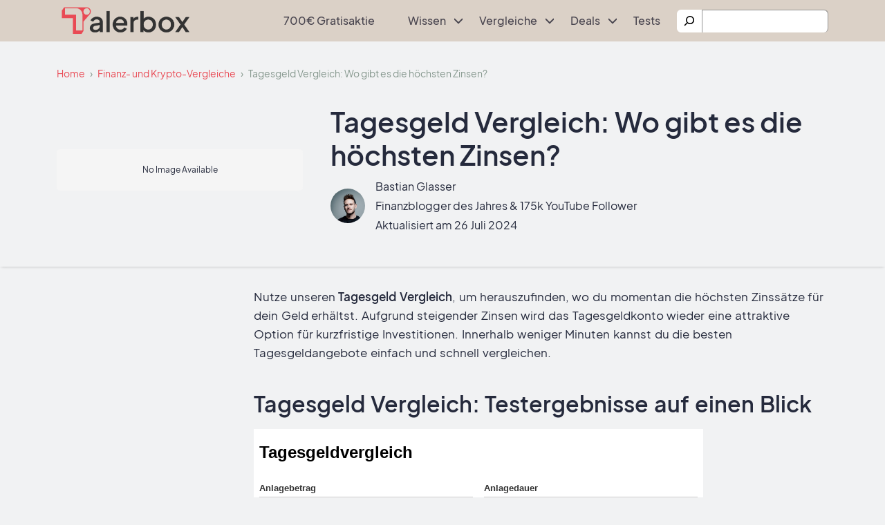

--- FILE ---
content_type: text/html; charset=UTF-8
request_url: https://talerbox.com/tagesgeld-vergleich/
body_size: 47268
content:
<!doctype html>
<html lang="de" prefix="og: https://ogp.me/ns#">

<head><meta charset="UTF-8"><script>if(navigator.userAgent.match(/MSIE|Internet Explorer/i)||navigator.userAgent.match(/Trident\/7\..*?rv:11/i)){var href=document.location.href;if(!href.match(/[?&]nowprocket/)){if(href.indexOf("?")==-1){if(href.indexOf("#")==-1){document.location.href=href+"?nowprocket=1"}else{document.location.href=href.replace("#","?nowprocket=1#")}}else{if(href.indexOf("#")==-1){document.location.href=href+"&nowprocket=1"}else{document.location.href=href.replace("#","&nowprocket=1#")}}}}</script><script>(()=>{class RocketLazyLoadScripts{constructor(){this.v="1.2.6",this.triggerEvents=["keydown","mousedown","mousemove","touchmove","touchstart","touchend","wheel"],this.userEventHandler=this.t.bind(this),this.touchStartHandler=this.i.bind(this),this.touchMoveHandler=this.o.bind(this),this.touchEndHandler=this.h.bind(this),this.clickHandler=this.u.bind(this),this.interceptedClicks=[],this.interceptedClickListeners=[],this.l(this),window.addEventListener("pageshow",(t=>{this.persisted=t.persisted,this.everythingLoaded&&this.m()})),this.CSPIssue=sessionStorage.getItem("rocketCSPIssue"),document.addEventListener("securitypolicyviolation",(t=>{this.CSPIssue||"script-src-elem"!==t.violatedDirective||"data"!==t.blockedURI||(this.CSPIssue=!0,sessionStorage.setItem("rocketCSPIssue",!0))})),document.addEventListener("DOMContentLoaded",(()=>{this.k()})),this.delayedScripts={normal:[],async:[],defer:[]},this.trash=[],this.allJQueries=[]}p(t){document.hidden?t.t():(this.triggerEvents.forEach((e=>window.addEventListener(e,t.userEventHandler,{passive:!0}))),window.addEventListener("touchstart",t.touchStartHandler,{passive:!0}),window.addEventListener("mousedown",t.touchStartHandler),document.addEventListener("visibilitychange",t.userEventHandler))}_(){this.triggerEvents.forEach((t=>window.removeEventListener(t,this.userEventHandler,{passive:!0}))),document.removeEventListener("visibilitychange",this.userEventHandler)}i(t){"HTML"!==t.target.tagName&&(window.addEventListener("touchend",this.touchEndHandler),window.addEventListener("mouseup",this.touchEndHandler),window.addEventListener("touchmove",this.touchMoveHandler,{passive:!0}),window.addEventListener("mousemove",this.touchMoveHandler),t.target.addEventListener("click",this.clickHandler),this.L(t.target,!0),this.S(t.target,"onclick","rocket-onclick"),this.C())}o(t){window.removeEventListener("touchend",this.touchEndHandler),window.removeEventListener("mouseup",this.touchEndHandler),window.removeEventListener("touchmove",this.touchMoveHandler,{passive:!0}),window.removeEventListener("mousemove",this.touchMoveHandler),t.target.removeEventListener("click",this.clickHandler),this.L(t.target,!1),this.S(t.target,"rocket-onclick","onclick"),this.M()}h(){window.removeEventListener("touchend",this.touchEndHandler),window.removeEventListener("mouseup",this.touchEndHandler),window.removeEventListener("touchmove",this.touchMoveHandler,{passive:!0}),window.removeEventListener("mousemove",this.touchMoveHandler)}u(t){t.target.removeEventListener("click",this.clickHandler),this.L(t.target,!1),this.S(t.target,"rocket-onclick","onclick"),this.interceptedClicks.push(t),t.preventDefault(),t.stopPropagation(),t.stopImmediatePropagation(),this.M()}O(){window.removeEventListener("touchstart",this.touchStartHandler,{passive:!0}),window.removeEventListener("mousedown",this.touchStartHandler),this.interceptedClicks.forEach((t=>{t.target.dispatchEvent(new MouseEvent("click",{view:t.view,bubbles:!0,cancelable:!0}))}))}l(t){EventTarget.prototype.addEventListenerWPRocketBase=EventTarget.prototype.addEventListener,EventTarget.prototype.addEventListener=function(e,i,o){"click"!==e||t.windowLoaded||i===t.clickHandler||t.interceptedClickListeners.push({target:this,func:i,options:o}),(this||window).addEventListenerWPRocketBase(e,i,o)}}L(t,e){this.interceptedClickListeners.forEach((i=>{i.target===t&&(e?t.removeEventListener("click",i.func,i.options):t.addEventListener("click",i.func,i.options))})),t.parentNode!==document.documentElement&&this.L(t.parentNode,e)}D(){return new Promise((t=>{this.P?this.M=t:t()}))}C(){this.P=!0}M(){this.P=!1}S(t,e,i){t.hasAttribute&&t.hasAttribute(e)&&(event.target.setAttribute(i,event.target.getAttribute(e)),event.target.removeAttribute(e))}t(){this._(this),"loading"===document.readyState?document.addEventListener("DOMContentLoaded",this.R.bind(this)):this.R()}k(){let t=[];document.querySelectorAll("script[type=rocketlazyloadscript][data-rocket-src]").forEach((e=>{let i=e.getAttribute("data-rocket-src");if(i&&!i.startsWith("data:")){0===i.indexOf("//")&&(i=location.protocol+i);try{const o=new URL(i).origin;o!==location.origin&&t.push({src:o,crossOrigin:e.crossOrigin||"module"===e.getAttribute("data-rocket-type")})}catch(t){}}})),t=[...new Map(t.map((t=>[JSON.stringify(t),t]))).values()],this.T(t,"preconnect")}async R(){this.lastBreath=Date.now(),this.j(this),this.F(this),this.I(),this.W(),this.q(),await this.A(this.delayedScripts.normal),await this.A(this.delayedScripts.defer),await this.A(this.delayedScripts.async);try{await this.U(),await this.H(this),await this.J()}catch(t){console.error(t)}window.dispatchEvent(new Event("rocket-allScriptsLoaded")),this.everythingLoaded=!0,this.D().then((()=>{this.O()})),this.N()}W(){document.querySelectorAll("script[type=rocketlazyloadscript]").forEach((t=>{t.hasAttribute("data-rocket-src")?t.hasAttribute("async")&&!1!==t.async?this.delayedScripts.async.push(t):t.hasAttribute("defer")&&!1!==t.defer||"module"===t.getAttribute("data-rocket-type")?this.delayedScripts.defer.push(t):this.delayedScripts.normal.push(t):this.delayedScripts.normal.push(t)}))}async B(t){if(await this.G(),!0!==t.noModule||!("noModule"in HTMLScriptElement.prototype))return new Promise((e=>{let i;function o(){(i||t).setAttribute("data-rocket-status","executed"),e()}try{if(navigator.userAgent.indexOf("Firefox/")>0||""===navigator.vendor||this.CSPIssue)i=document.createElement("script"),[...t.attributes].forEach((t=>{let e=t.nodeName;"type"!==e&&("data-rocket-type"===e&&(e="type"),"data-rocket-src"===e&&(e="src"),i.setAttribute(e,t.nodeValue))})),t.text&&(i.text=t.text),i.hasAttribute("src")?(i.addEventListener("load",o),i.addEventListener("error",(function(){i.setAttribute("data-rocket-status","failed-network"),e()})),setTimeout((()=>{i.isConnected||e()}),1)):(i.text=t.text,o()),t.parentNode.replaceChild(i,t);else{const i=t.getAttribute("data-rocket-type"),s=t.getAttribute("data-rocket-src");i?(t.type=i,t.removeAttribute("data-rocket-type")):t.removeAttribute("type"),t.addEventListener("load",o),t.addEventListener("error",(i=>{this.CSPIssue&&i.target.src.startsWith("data:")?(console.log("WPRocket: data-uri blocked by CSP -> fallback"),t.removeAttribute("src"),this.B(t).then(e)):(t.setAttribute("data-rocket-status","failed-network"),e())})),s?(t.removeAttribute("data-rocket-src"),t.src=s):t.src="data:text/javascript;base64,"+window.btoa(unescape(encodeURIComponent(t.text)))}}catch(i){t.setAttribute("data-rocket-status","failed-transform"),e()}}));t.setAttribute("data-rocket-status","skipped")}async A(t){const e=t.shift();return e&&e.isConnected?(await this.B(e),this.A(t)):Promise.resolve()}q(){this.T([...this.delayedScripts.normal,...this.delayedScripts.defer,...this.delayedScripts.async],"preload")}T(t,e){var i=document.createDocumentFragment();t.forEach((t=>{const o=t.getAttribute&&t.getAttribute("data-rocket-src")||t.src;if(o&&!o.startsWith("data:")){const s=document.createElement("link");s.href=o,s.rel=e,"preconnect"!==e&&(s.as="script"),t.getAttribute&&"module"===t.getAttribute("data-rocket-type")&&(s.crossOrigin=!0),t.crossOrigin&&(s.crossOrigin=t.crossOrigin),t.integrity&&(s.integrity=t.integrity),i.appendChild(s),this.trash.push(s)}})),document.head.appendChild(i)}j(t){let e={};function i(i,o){return e[o].eventsToRewrite.indexOf(i)>=0&&!t.everythingLoaded?"rocket-"+i:i}function o(t,o){!function(t){e[t]||(e[t]={originalFunctions:{add:t.addEventListener,remove:t.removeEventListener},eventsToRewrite:[]},t.addEventListener=function(){arguments[0]=i(arguments[0],t),e[t].originalFunctions.add.apply(t,arguments)},t.removeEventListener=function(){arguments[0]=i(arguments[0],t),e[t].originalFunctions.remove.apply(t,arguments)})}(t),e[t].eventsToRewrite.push(o)}function s(e,i){let o=e[i];e[i]=null,Object.defineProperty(e,i,{get:()=>o||function(){},set(s){t.everythingLoaded?o=s:e["rocket"+i]=o=s}})}o(document,"DOMContentLoaded"),o(window,"DOMContentLoaded"),o(window,"load"),o(window,"pageshow"),o(document,"readystatechange"),s(document,"onreadystatechange"),s(window,"onload"),s(window,"onpageshow");try{Object.defineProperty(document,"readyState",{get:()=>t.rocketReadyState,set(e){t.rocketReadyState=e},configurable:!0}),document.readyState="loading"}catch(t){console.log("WPRocket DJE readyState conflict, bypassing")}}F(t){let e;function i(e){return t.everythingLoaded?e:e.split(" ").map((t=>"load"===t||0===t.indexOf("load.")?"rocket-jquery-load":t)).join(" ")}function o(o){function s(t){const e=o.fn[t];o.fn[t]=o.fn.init.prototype[t]=function(){return this[0]===window&&("string"==typeof arguments[0]||arguments[0]instanceof String?arguments[0]=i(arguments[0]):"object"==typeof arguments[0]&&Object.keys(arguments[0]).forEach((t=>{const e=arguments[0][t];delete arguments[0][t],arguments[0][i(t)]=e}))),e.apply(this,arguments),this}}o&&o.fn&&!t.allJQueries.includes(o)&&(o.fn.ready=o.fn.init.prototype.ready=function(e){return t.domReadyFired?e.bind(document)(o):document.addEventListener("rocket-DOMContentLoaded",(()=>e.bind(document)(o))),o([])},s("on"),s("one"),t.allJQueries.push(o)),e=o}o(window.jQuery),Object.defineProperty(window,"jQuery",{get:()=>e,set(t){o(t)}})}async H(t){const e=document.querySelector("script[data-webpack]");e&&(await async function(){return new Promise((t=>{e.addEventListener("load",t),e.addEventListener("error",t)}))}(),await t.K(),await t.H(t))}async U(){this.domReadyFired=!0;try{document.readyState="interactive"}catch(t){}await this.G(),document.dispatchEvent(new Event("rocket-readystatechange")),await this.G(),document.rocketonreadystatechange&&document.rocketonreadystatechange(),await this.G(),document.dispatchEvent(new Event("rocket-DOMContentLoaded")),await this.G(),window.dispatchEvent(new Event("rocket-DOMContentLoaded"))}async J(){try{document.readyState="complete"}catch(t){}await this.G(),document.dispatchEvent(new Event("rocket-readystatechange")),await this.G(),document.rocketonreadystatechange&&document.rocketonreadystatechange(),await this.G(),window.dispatchEvent(new Event("rocket-load")),await this.G(),window.rocketonload&&window.rocketonload(),await this.G(),this.allJQueries.forEach((t=>t(window).trigger("rocket-jquery-load"))),await this.G();const t=new Event("rocket-pageshow");t.persisted=this.persisted,window.dispatchEvent(t),await this.G(),window.rocketonpageshow&&window.rocketonpageshow({persisted:this.persisted}),this.windowLoaded=!0}m(){document.onreadystatechange&&document.onreadystatechange(),window.onload&&window.onload(),window.onpageshow&&window.onpageshow({persisted:this.persisted})}I(){const t=new Map;document.write=document.writeln=function(e){const i=document.currentScript;i||console.error("WPRocket unable to document.write this: "+e);const o=document.createRange(),s=i.parentElement;let n=t.get(i);void 0===n&&(n=i.nextSibling,t.set(i,n));const c=document.createDocumentFragment();o.setStart(c,0),c.appendChild(o.createContextualFragment(e)),s.insertBefore(c,n)}}async G(){Date.now()-this.lastBreath>45&&(await this.K(),this.lastBreath=Date.now())}async K(){return document.hidden?new Promise((t=>setTimeout(t))):new Promise((t=>requestAnimationFrame(t)))}N(){this.trash.forEach((t=>t.remove()))}static run(){const t=new RocketLazyLoadScripts;t.p(t)}}RocketLazyLoadScripts.run()})();</script>
    
    <meta name="viewport" content="width=device-width, initial-scale=1">
    <link rel="profile" href="https://gmpg.org/xfn/11">

    	<style></style>
	
<!-- Google Tag Manager for WordPress by gtm4wp.com -->
<script data-cfasync="false" data-pagespeed-no-defer>
	var gtm4wp_datalayer_name = "dataLayer";
	var dataLayer = dataLayer || [];
</script>
<!-- End Google Tag Manager for WordPress by gtm4wp.com -->
<!-- Suchmaschinen-Optimierung durch Rank Math PRO - https://rankmath.com/ -->
<title>Tagesgeld-Vergleich bis zu 4% Zinsen - Januar 2026</title><link rel="preload" data-rocket-preload as="font" href="https://talerbox.com/wp-content/themes/talerbox/assets/font/PlusJakartaSans/PlusJakartaSans-Regular.woff2" crossorigin><link rel="preload" data-rocket-preload as="font" href="https://talerbox.com/wp-content/themes/talerbox/assets/font/PlusJakartaSans/PlusJakartaSans-Medium.woff2" crossorigin><link rel="preload" data-rocket-preload as="font" href="https://talerbox.com/wp-content/themes/talerbox/assets/font/PlusJakartaSans/PlusJakartaSans-SemiBold.woff2" crossorigin><style id="wpr-usedcss">:root{--stk-block-margin-bottom:24px;--stk-container-background-color:#fff;--stk-container-border-radius:0px;--stk-container-box-shadow:0px 4px 24px #0000000a;--stk-container-color:#1e1e1e;--stk-container-padding:32px 32px;--stk-container-padding-large:64px 80px;--stk-container-padding-small:16px 32px;--stk-column-margin:12px;--stk-block-background-color:#f1f1f1;--stk-block-background-padding:24px 24px;--stk-button-background-color:#008de4;--stk-button-padding:12px 16px;--stk-icon-button-padding:12px;--stk-button-text-color:#fff;--stk-button-gap:12px;--stk-button-ghost-border-width:2px;--stk-button-column-gap:12px;--stk-button-row-gap:12px;--stk-icon-size:36px;--stk-icon-color:#a6a6a6;--stk-icon-shape-color:#ddd;--stk-subtitle-size:16px;--stk-subtitle-color:#39414d;--stk-tab-accent-color:#008de4}:root{--stk-block-width-default-detected:900px;--stk-block-width-wide-detected:80vw}:where(.stk-block-heading:not(:first-child)) .stk-block-heading__text{margin-top:1.5em}:is(.ugb-highlight,.stk-highlight)[style*=background]{display:inline;padding:.1em .4em}@media(-ms-high-contrast:none){::-ms-backdrop{border-radius:9999px!important}}:root{--stk-block-width-default-detected:640px}@media only screen and (min-width:1024px){:where(.has-text-align-left) .stk-block-divider{--stk-dots-margin-left:0;--stk-dots-margin-right:auto}:where(.has-text-align-right) .stk-block-divider{--stk-dots-margin-right:0;--stk-dots-margin-left:auto}:where(.has-text-align-center) .stk-block-divider{--stk-dots-margin-right:auto;--stk-dots-margin-left:auto}}@media only screen and (min-width:768px){:where(body:not(.wp-admin) .stk-block-column:first-child:nth-last-child(2)){flex:1 1 calc(50% - var(--stk-column-gap,0px)*1/2)!important}:where(body:not(.wp-admin) .stk-block-column:nth-child(2):last-child){flex:1 1 calc(50% - var(--stk-column-gap,0px)*1/2)!important}:where(body:not(.wp-admin) .stk-block-column:first-child:nth-last-child(3)){flex:1 1 calc(33.33333% - var(--stk-column-gap,0px)*2/3)!important}:where(body:not(.wp-admin) .stk-block-column:nth-child(2):nth-last-child(2)){flex:1 1 calc(33.33333% - var(--stk-column-gap,0px)*2/3)!important}:where(body:not(.wp-admin) .stk-block-column:nth-child(3):last-child){flex:1 1 calc(33.33333% - var(--stk-column-gap,0px)*2/3)!important}:where(body:not(.wp-admin) .stk-block-column:first-child:nth-last-child(4)){flex:1 1 calc(25% - var(--stk-column-gap,0px)*3/4)!important}:where(body:not(.wp-admin) .stk-block-column:nth-child(2):nth-last-child(3)){flex:1 1 calc(25% - var(--stk-column-gap,0px)*3/4)!important}:where(body:not(.wp-admin) .stk-block-column:nth-child(3):nth-last-child(2)){flex:1 1 calc(25% - var(--stk-column-gap,0px)*3/4)!important}:where(body:not(.wp-admin) .stk-block-column:nth-child(4):last-child){flex:1 1 calc(25% - var(--stk-column-gap,0px)*3/4)!important}:where(body:not(.wp-admin) .stk-block-column:first-child:nth-last-child(5)){flex:1 1 calc(20% - var(--stk-column-gap,0px)*4/5)!important}:where(body:not(.wp-admin) .stk-block-column:nth-child(2):nth-last-child(4)){flex:1 1 calc(20% - var(--stk-column-gap,0px)*4/5)!important}:where(body:not(.wp-admin) .stk-block-column:nth-child(3):nth-last-child(3)){flex:1 1 calc(20% - var(--stk-column-gap,0px)*4/5)!important}:where(body:not(.wp-admin) .stk-block-column:nth-child(4):nth-last-child(2)){flex:1 1 calc(20% - var(--stk-column-gap,0px)*4/5)!important}:where(body:not(.wp-admin) .stk-block-column:nth-child(5):last-child){flex:1 1 calc(20% - var(--stk-column-gap,0px)*4/5)!important}:where(body:not(.wp-admin) .stk-block-column:first-child:nth-last-child(6)){flex:1 1 calc(16.66667% - var(--stk-column-gap,0px)*5/6)!important}:where(body:not(.wp-admin) .stk-block-column:nth-child(2):nth-last-child(5)){flex:1 1 calc(16.66667% - var(--stk-column-gap,0px)*5/6)!important}:where(body:not(.wp-admin) .stk-block-column:nth-child(3):nth-last-child(4)){flex:1 1 calc(16.66667% - var(--stk-column-gap,0px)*5/6)!important}:where(body:not(.wp-admin) .stk-block-column:nth-child(4):nth-last-child(3)){flex:1 1 calc(16.66667% - var(--stk-column-gap,0px)*5/6)!important}:where(body:not(.wp-admin) .stk-block-column:nth-child(5):nth-last-child(2)){flex:1 1 calc(16.66667% - var(--stk-column-gap,0px)*5/6)!important}:where(body:not(.wp-admin) .stk-block-column:nth-child(6):last-child){flex:1 1 calc(16.66667% - var(--stk-column-gap,0px)*5/6)!important}}@media only screen and (min-width:768px) and (max-width:1023px){:where(.has-text-align-left-tablet) .stk-block-divider{--stk-dots-margin-left:0;--stk-dots-margin-right:auto}:where(.has-text-align-right-tablet) .stk-block-divider{--stk-dots-margin-right:0;--stk-dots-margin-left:auto}:where(.has-text-align-center-tablet) .stk-block-divider{--stk-dots-margin-right:auto;--stk-dots-margin-left:auto}}@media only screen and (max-width:767px){:where(.has-text-align-left-mobile) .stk-block-divider{--stk-dots-margin-left:0;--stk-dots-margin-right:auto}:where(.has-text-align-right-mobile) .stk-block-divider{--stk-dots-margin-right:0;--stk-dots-margin-left:auto}:where(.has-text-align-center-mobile) .stk-block-divider{--stk-dots-margin-right:auto;--stk-dots-margin-left:auto}:root{--stk-block-margin-bottom:16px;--stk-container-padding:24px 24px;--stk-container-padding-large:32px 24px;--stk-container-padding-small:8px 24px;--stk-column-margin:8px;--stk-block-background-padding:16px 16px}}:where(.wp-block-button__link){border-radius:9999px;box-shadow:none;padding:calc(.667em + 2px) calc(1.333em + 2px);text-decoration:none}:root :where(.wp-block-button .wp-block-button__link.is-style-outline),:root :where(.wp-block-button.is-style-outline>.wp-block-button__link){border:2px solid;padding:.667em 1.333em}:root :where(.wp-block-button .wp-block-button__link.is-style-outline:not(.has-text-color)),:root :where(.wp-block-button.is-style-outline>.wp-block-button__link:not(.has-text-color)){color:currentColor}:root :where(.wp-block-button .wp-block-button__link.is-style-outline:not(.has-background)),:root :where(.wp-block-button.is-style-outline>.wp-block-button__link:not(.has-background)){background-color:initial;background-image:none}:where(.wp-block-calendar table:not(.has-background) th){background:#ddd}:where(.wp-block-columns){margin-bottom:1.75em}:where(.wp-block-columns.has-background){padding:1.25em 2.375em}:where(.wp-block-post-comments input[type=submit]){border:none}:where(.wp-block-cover-image:not(.has-text-color)),:where(.wp-block-cover:not(.has-text-color)){color:#fff}:where(.wp-block-cover-image.is-light:not(.has-text-color)),:where(.wp-block-cover.is-light:not(.has-text-color)){color:#000}:root :where(.wp-block-cover h1:not(.has-text-color)),:root :where(.wp-block-cover h2:not(.has-text-color)),:root :where(.wp-block-cover h3:not(.has-text-color)),:root :where(.wp-block-cover h4:not(.has-text-color)),:root :where(.wp-block-cover h5:not(.has-text-color)),:root :where(.wp-block-cover h6:not(.has-text-color)),:root :where(.wp-block-cover p:not(.has-text-color)){color:inherit}:where(.wp-block-file){margin-bottom:1.5em}:where(.wp-block-file__button){border-radius:2em;display:inline-block;padding:.5em 1em}:where(.wp-block-file__button):is(a):active,:where(.wp-block-file__button):is(a):focus,:where(.wp-block-file__button):is(a):hover,:where(.wp-block-file__button):is(a):visited{box-shadow:none;color:#fff;opacity:.85;text-decoration:none}.wp-block-group{box-sizing:border-box}:where(.wp-block-group.wp-block-group-is-layout-constrained){position:relative}h1.has-background,h2.has-background,h3.has-background,h6.has-background{padding:1.25em 2.375em}:root :where(.wp-block-image.is-style-rounded img,.wp-block-image .is-style-rounded img){border-radius:9999px}:where(.wp-block-latest-comments:not([style*=line-height] .wp-block-latest-comments__comment)){line-height:1.1}:where(.wp-block-latest-comments:not([style*=line-height] .wp-block-latest-comments__comment-excerpt p)){line-height:1.8}:root :where(.wp-block-latest-posts.is-grid){padding:0}:root :where(.wp-block-latest-posts.wp-block-latest-posts__list){padding-left:0}ol,ul{box-sizing:border-box}:root :where(ul.has-background,ol.has-background){padding:1.25em 2.375em}:where(.wp-block-navigation.has-background .wp-block-navigation-item a:not(.wp-element-button)),:where(.wp-block-navigation.has-background .wp-block-navigation-submenu a:not(.wp-element-button)){padding:.5em 1em}:where(.wp-block-navigation .wp-block-navigation__submenu-container .wp-block-navigation-item a:not(.wp-element-button)),:where(.wp-block-navigation .wp-block-navigation__submenu-container .wp-block-navigation-submenu a:not(.wp-element-button)),:where(.wp-block-navigation .wp-block-navigation__submenu-container .wp-block-navigation-submenu button.wp-block-navigation-item__content),:where(.wp-block-navigation .wp-block-navigation__submenu-container .wp-block-pages-list__item button.wp-block-navigation-item__content){padding:.5em 1em}:root :where(p.has-background){padding:1.25em 2.375em}:where(p.has-text-color:not(.has-link-color)) a{color:inherit}:where(.wp-block-post-comments-form) input:not([type=submit]),:where(.wp-block-post-comments-form) textarea{border:1px solid #949494;font-family:inherit;font-size:1em}:where(.wp-block-post-comments-form) input:where(:not([type=submit]):not([type=checkbox])),:where(.wp-block-post-comments-form) textarea{padding:calc(.667em + 2px)}:where(.wp-block-post-excerpt){margin-bottom:var(--wp--style--block-gap);margin-top:var(--wp--style--block-gap)}:where(.wp-block-preformatted.has-background){padding:1.25em 2.375em}.wp-block-search__button{margin-left:10px;word-break:normal}.wp-block-search__button.has-icon{line-height:0}.wp-block-search__button svg{height:1.25em;min-height:24px;min-width:24px;width:1.25em;fill:currentColor;vertical-align:text-bottom}:where(.wp-block-search__button){border:1px solid #ccc;padding:6px 10px}.wp-block-search__inside-wrapper{display:flex;flex:auto;flex-wrap:nowrap;max-width:100%}.wp-block-search__label{width:100%}.wp-block-search__input{appearance:none;border:1px solid #949494;flex-grow:1;margin-left:0;margin-right:0;min-width:3rem;padding:8px;text-decoration:unset!important}:where(.wp-block-search__input){font-family:inherit;font-size:inherit;font-style:inherit;font-weight:inherit;letter-spacing:inherit;line-height:inherit;text-transform:inherit}:where(.wp-block-search__button-inside .wp-block-search__inside-wrapper){border:1px solid #949494;box-sizing:border-box;padding:4px}:where(.wp-block-search__button-inside .wp-block-search__inside-wrapper) .wp-block-search__input{border:none;border-radius:0;padding:0 4px}:where(.wp-block-search__button-inside .wp-block-search__inside-wrapper) .wp-block-search__input:focus{outline:0}:where(.wp-block-search__button-inside .wp-block-search__inside-wrapper) :where(.wp-block-search__button){padding:4px 8px}.wp-block-separator{border:none;border-top:2px solid}:root :where(.wp-block-separator.is-style-dots){height:auto;line-height:1;text-align:center}:root :where(.wp-block-separator.is-style-dots):before{color:currentColor;content:"···";font-family:serif;font-size:1.5em;letter-spacing:2em;padding-left:2em}:root :where(.wp-block-site-logo.is-style-rounded){border-radius:9999px}:root :where(.wp-block-site-title a){color:inherit}:where(.wp-block-social-links:not(.is-style-logos-only)) .wp-social-link{background-color:#f0f0f0;color:#444}:where(.wp-block-social-links:not(.is-style-logos-only)) .wp-social-link-amazon{background-color:#f90;color:#fff}:where(.wp-block-social-links:not(.is-style-logos-only)) .wp-social-link-bandcamp{background-color:#1ea0c3;color:#fff}:where(.wp-block-social-links:not(.is-style-logos-only)) .wp-social-link-behance{background-color:#0757fe;color:#fff}:where(.wp-block-social-links:not(.is-style-logos-only)) .wp-social-link-bluesky{background-color:#0a7aff;color:#fff}:where(.wp-block-social-links:not(.is-style-logos-only)) .wp-social-link-codepen{background-color:#1e1f26;color:#fff}:where(.wp-block-social-links:not(.is-style-logos-only)) .wp-social-link-deviantart{background-color:#02e49b;color:#fff}:where(.wp-block-social-links:not(.is-style-logos-only)) .wp-social-link-dribbble{background-color:#e94c89;color:#fff}:where(.wp-block-social-links:not(.is-style-logos-only)) .wp-social-link-dropbox{background-color:#4280ff;color:#fff}:where(.wp-block-social-links:not(.is-style-logos-only)) .wp-social-link-etsy{background-color:#f45800;color:#fff}:where(.wp-block-social-links:not(.is-style-logos-only)) .wp-social-link-facebook{background-color:#1778f2;color:#fff}:where(.wp-block-social-links:not(.is-style-logos-only)) .wp-social-link-fivehundredpx{background-color:#000;color:#fff}:where(.wp-block-social-links:not(.is-style-logos-only)) .wp-social-link-flickr{background-color:#0461dd;color:#fff}:where(.wp-block-social-links:not(.is-style-logos-only)) .wp-social-link-foursquare{background-color:#e65678;color:#fff}:where(.wp-block-social-links:not(.is-style-logos-only)) .wp-social-link-github{background-color:#24292d;color:#fff}:where(.wp-block-social-links:not(.is-style-logos-only)) .wp-social-link-goodreads{background-color:#eceadd;color:#382110}:where(.wp-block-social-links:not(.is-style-logos-only)) .wp-social-link-google{background-color:#ea4434;color:#fff}:where(.wp-block-social-links:not(.is-style-logos-only)) .wp-social-link-gravatar{background-color:#1d4fc4;color:#fff}:where(.wp-block-social-links:not(.is-style-logos-only)) .wp-social-link-instagram{background-color:#f00075;color:#fff}:where(.wp-block-social-links:not(.is-style-logos-only)) .wp-social-link-lastfm{background-color:#e21b24;color:#fff}:where(.wp-block-social-links:not(.is-style-logos-only)) .wp-social-link-linkedin{background-color:#0d66c2;color:#fff}:where(.wp-block-social-links:not(.is-style-logos-only)) .wp-social-link-mastodon{background-color:#3288d4;color:#fff}:where(.wp-block-social-links:not(.is-style-logos-only)) .wp-social-link-medium{background-color:#000;color:#fff}:where(.wp-block-social-links:not(.is-style-logos-only)) .wp-social-link-meetup{background-color:#f6405f;color:#fff}:where(.wp-block-social-links:not(.is-style-logos-only)) .wp-social-link-patreon{background-color:#000;color:#fff}:where(.wp-block-social-links:not(.is-style-logos-only)) .wp-social-link-pinterest{background-color:#e60122;color:#fff}:where(.wp-block-social-links:not(.is-style-logos-only)) .wp-social-link-pocket{background-color:#ef4155;color:#fff}:where(.wp-block-social-links:not(.is-style-logos-only)) .wp-social-link-reddit{background-color:#ff4500;color:#fff}:where(.wp-block-social-links:not(.is-style-logos-only)) .wp-social-link-skype{background-color:#0478d7;color:#fff}:where(.wp-block-social-links:not(.is-style-logos-only)) .wp-social-link-snapchat{background-color:#fefc00;color:#fff;stroke:#000}:where(.wp-block-social-links:not(.is-style-logos-only)) .wp-social-link-soundcloud{background-color:#ff5600;color:#fff}:where(.wp-block-social-links:not(.is-style-logos-only)) .wp-social-link-spotify{background-color:#1bd760;color:#fff}:where(.wp-block-social-links:not(.is-style-logos-only)) .wp-social-link-telegram{background-color:#2aabee;color:#fff}:where(.wp-block-social-links:not(.is-style-logos-only)) .wp-social-link-threads{background-color:#000;color:#fff}:where(.wp-block-social-links:not(.is-style-logos-only)) .wp-social-link-tiktok{background-color:#000;color:#fff}:where(.wp-block-social-links:not(.is-style-logos-only)) .wp-social-link-tumblr{background-color:#011835;color:#fff}:where(.wp-block-social-links:not(.is-style-logos-only)) .wp-social-link-twitch{background-color:#6440a4;color:#fff}:where(.wp-block-social-links:not(.is-style-logos-only)) .wp-social-link-twitter{background-color:#1da1f2;color:#fff}:where(.wp-block-social-links:not(.is-style-logos-only)) .wp-social-link-vimeo{background-color:#1eb7ea;color:#fff}:where(.wp-block-social-links:not(.is-style-logos-only)) .wp-social-link-vk{background-color:#4680c2;color:#fff}:where(.wp-block-social-links:not(.is-style-logos-only)) .wp-social-link-wordpress{background-color:#3499cd;color:#fff}:where(.wp-block-social-links:not(.is-style-logos-only)) .wp-social-link-whatsapp{background-color:#25d366;color:#fff}:where(.wp-block-social-links:not(.is-style-logos-only)) .wp-social-link-x{background-color:#000;color:#fff}:where(.wp-block-social-links:not(.is-style-logos-only)) .wp-social-link-yelp{background-color:#d32422;color:#fff}:where(.wp-block-social-links:not(.is-style-logos-only)) .wp-social-link-youtube{background-color:red;color:#fff}:where(.wp-block-social-links.is-style-logos-only) .wp-social-link{background:0 0}:where(.wp-block-social-links.is-style-logos-only) .wp-social-link svg{height:1.25em;width:1.25em}:where(.wp-block-social-links.is-style-logos-only) .wp-social-link-amazon{color:#f90}:where(.wp-block-social-links.is-style-logos-only) .wp-social-link-bandcamp{color:#1ea0c3}:where(.wp-block-social-links.is-style-logos-only) .wp-social-link-behance{color:#0757fe}:where(.wp-block-social-links.is-style-logos-only) .wp-social-link-bluesky{color:#0a7aff}:where(.wp-block-social-links.is-style-logos-only) .wp-social-link-codepen{color:#1e1f26}:where(.wp-block-social-links.is-style-logos-only) .wp-social-link-deviantart{color:#02e49b}:where(.wp-block-social-links.is-style-logos-only) .wp-social-link-dribbble{color:#e94c89}:where(.wp-block-social-links.is-style-logos-only) .wp-social-link-dropbox{color:#4280ff}:where(.wp-block-social-links.is-style-logos-only) .wp-social-link-etsy{color:#f45800}:where(.wp-block-social-links.is-style-logos-only) .wp-social-link-facebook{color:#1778f2}:where(.wp-block-social-links.is-style-logos-only) .wp-social-link-fivehundredpx{color:#000}:where(.wp-block-social-links.is-style-logos-only) .wp-social-link-flickr{color:#0461dd}:where(.wp-block-social-links.is-style-logos-only) .wp-social-link-foursquare{color:#e65678}:where(.wp-block-social-links.is-style-logos-only) .wp-social-link-github{color:#24292d}:where(.wp-block-social-links.is-style-logos-only) .wp-social-link-goodreads{color:#382110}:where(.wp-block-social-links.is-style-logos-only) .wp-social-link-google{color:#ea4434}:where(.wp-block-social-links.is-style-logos-only) .wp-social-link-gravatar{color:#1d4fc4}:where(.wp-block-social-links.is-style-logos-only) .wp-social-link-instagram{color:#f00075}:where(.wp-block-social-links.is-style-logos-only) .wp-social-link-lastfm{color:#e21b24}:where(.wp-block-social-links.is-style-logos-only) .wp-social-link-linkedin{color:#0d66c2}:where(.wp-block-social-links.is-style-logos-only) .wp-social-link-mastodon{color:#3288d4}:where(.wp-block-social-links.is-style-logos-only) .wp-social-link-medium{color:#000}:where(.wp-block-social-links.is-style-logos-only) .wp-social-link-meetup{color:#f6405f}:where(.wp-block-social-links.is-style-logos-only) .wp-social-link-patreon{color:#000}:where(.wp-block-social-links.is-style-logos-only) .wp-social-link-pinterest{color:#e60122}:where(.wp-block-social-links.is-style-logos-only) .wp-social-link-pocket{color:#ef4155}:where(.wp-block-social-links.is-style-logos-only) .wp-social-link-reddit{color:#ff4500}:where(.wp-block-social-links.is-style-logos-only) .wp-social-link-skype{color:#0478d7}:where(.wp-block-social-links.is-style-logos-only) .wp-social-link-snapchat{color:#fff;stroke:#000}:where(.wp-block-social-links.is-style-logos-only) .wp-social-link-soundcloud{color:#ff5600}:where(.wp-block-social-links.is-style-logos-only) .wp-social-link-spotify{color:#1bd760}:where(.wp-block-social-links.is-style-logos-only) .wp-social-link-telegram{color:#2aabee}:where(.wp-block-social-links.is-style-logos-only) .wp-social-link-threads{color:#000}:where(.wp-block-social-links.is-style-logos-only) .wp-social-link-tiktok{color:#000}:where(.wp-block-social-links.is-style-logos-only) .wp-social-link-tumblr{color:#011835}:where(.wp-block-social-links.is-style-logos-only) .wp-social-link-twitch{color:#6440a4}:where(.wp-block-social-links.is-style-logos-only) .wp-social-link-twitter{color:#1da1f2}:where(.wp-block-social-links.is-style-logos-only) .wp-social-link-vimeo{color:#1eb7ea}:where(.wp-block-social-links.is-style-logos-only) .wp-social-link-vk{color:#4680c2}:where(.wp-block-social-links.is-style-logos-only) .wp-social-link-whatsapp{color:#25d366}:where(.wp-block-social-links.is-style-logos-only) .wp-social-link-wordpress{color:#3499cd}:where(.wp-block-social-links.is-style-logos-only) .wp-social-link-x{color:#000}:where(.wp-block-social-links.is-style-logos-only) .wp-social-link-yelp{color:#d32422}:where(.wp-block-social-links.is-style-logos-only) .wp-social-link-youtube{color:red}:root :where(.wp-block-social-links .wp-social-link a){padding:.25em}:root :where(.wp-block-social-links.is-style-logos-only .wp-social-link a){padding:0}:root :where(.wp-block-social-links.is-style-pill-shape .wp-social-link a){padding-left:.66667em;padding-right:.66667em}:root :where(.wp-block-tag-cloud.is-style-outline){display:flex;flex-wrap:wrap;gap:1ch}:root :where(.wp-block-tag-cloud.is-style-outline a){border:1px solid;font-size:unset!important;margin-right:0;padding:1ch 2ch;text-decoration:none!important}:where(.wp-block-term-description){margin-bottom:var(--wp--style--block-gap);margin-top:var(--wp--style--block-gap)}:where(pre.wp-block-verse){font-family:inherit}.wp-element-button{cursor:pointer}:root{--wp--preset--font-size--normal:16px;--wp--preset--font-size--huge:42px}.screen-reader-text{border:0;clip:rect(1px,1px,1px,1px);clip-path:inset(50%);height:1px;margin:-1px;overflow:hidden;padding:0;position:absolute;width:1px;word-wrap:normal!important}.screen-reader-text:focus{background-color:#ddd;clip:auto!important;clip-path:none;color:#444;display:block;font-size:1em;height:auto;left:5px;line-height:normal;padding:15px 23px 14px;text-decoration:none;top:5px;width:auto;z-index:100000}html :where(.has-border-color){border-style:solid}html :where([style*=border-top-color]){border-top-style:solid}html :where([style*=border-right-color]){border-right-style:solid}html :where([style*=border-bottom-color]){border-bottom-style:solid}html :where([style*=border-left-color]){border-left-style:solid}html :where([style*=border-width]){border-style:solid}html :where([style*=border-top-width]){border-top-style:solid}html :where([style*=border-right-width]){border-right-style:solid}html :where([style*=border-bottom-width]){border-bottom-style:solid}html :where([style*=border-left-width]){border-left-style:solid}html :where(img[class*=wp-image-]){height:auto;max-width:100%}:where(figure){margin:0 0 1em}html :where(.is-position-sticky){--wp-admin--admin-bar--position-offset:var(--wp-admin--admin-bar--height,0px)}.fa-angle-down:before{content:"\f107"}.fa-angle-up:before{content:"\f106"}.sr-only{border:0;clip:rect(0,0,0,0);height:1px;margin:-1px;overflow:hidden;padding:0;position:absolute;width:1px}.wp-block-getwid-section__wrapper{position:relative;display:-webkit-box;display:-ms-flexbox;display:flex;-webkit-box-pack:center;-ms-flex-pack:center;justify-content:center;-webkit-box-align:center;-ms-flex-align:center;align-items:center;height:100%;padding:1em;min-width:70px}.wp-block-getwid-section__background-video-youtube{position:absolute;top:0;bottom:0;left:0;right:0}.getwid-background-video-controls{position:absolute;top:0;right:0;z-index:10;display:-webkit-box;display:-ms-flexbox;display:flex;-webkit-box-orient:vertical;-webkit-box-direction:normal;-ms-flex-direction:column;flex-direction:column}.getwid-background-video-controls .getwid-background-video-mute,.getwid-background-video-controls .getwid-background-video-play{background:0 0;border:0;color:#fff;padding:1em;text-shadow:0 0 3px rgba(0,0,0,.5);opacity:.75;-webkit-box-shadow:none;box-shadow:none;text-decoration:none}.getwid-background-video-controls .getwid-background-video-mute:after,.getwid-background-video-controls .getwid-background-video-mute:before,.getwid-background-video-controls .getwid-background-video-play:after,.getwid-background-video-controls .getwid-background-video-play:before{display:none}.getwid-background-video-controls .getwid-background-video-mute:focus,.getwid-background-video-controls .getwid-background-video-mute:hover,.getwid-background-video-controls .getwid-background-video-play:focus,.getwid-background-video-controls .getwid-background-video-play:hover{background:0 0;border:0;color:#fff;opacity:1;text-decoration:none;-webkit-box-shadow:none;box-shadow:none}.getwid-background-video-controls .getwid-background-video-mute:hover,.getwid-background-video-controls .getwid-background-video-play:hover{cursor:pointer}.getwid-background-video-controls .getwid-background-video-mute:focus,.getwid-background-video-controls .getwid-background-video-play:focus{outline:0}.getwid-background-video-controls .getwid-background-video-mute:first-child,.getwid-background-video-controls .getwid-background-video-play:first-child{padding-bottom:.5em}.getwid-background-video-controls .getwid-background-video-mute:last-child,.getwid-background-video-controls .getwid-background-video-play:last-child{padding-top:.5em}.getwid-background-video-controls .getwid-background-video-mute i,.getwid-background-video-controls .getwid-background-video-play i{width:1em;height:1em;display:-webkit-box;display:-ms-flexbox;display:flex;-webkit-box-pack:center;-ms-flex-pack:center;justify-content:center;-webkit-box-align:center;-ms-flex-align:center;align-items:center}.getwid-background-video-controls .getwid-icon{font-family:'Font Awesome 5 Free';font-weight:400;font-style:normal}.getwid-background-video-controls .getwid-icon-play:before{content:"\f144"}.getwid-background-video-controls .getwid-icon-pause:before{content:"\f28b"}.getwid-background-video-controls .getwid-icon-mute{font-weight:900}.getwid-background-video-controls .getwid-icon-mute:before{content:"\f6a9"}.getwid-background-video-controls .getwid-icon-volume-up{font-weight:900}.getwid-background-video-controls .getwid-icon-volume-up:before{content:"\f028"}.wp-block-getwid-media-text-slider__content{margin-bottom:0}.wp-block-getwid-media-text-slider-slide{height:auto}.wp-block-getwid-media-text-slider-slide-content__content{-webkit-transition:opacity .5s;transition:opacity .5s ease}.wp-block-getwid-media-text-slider-slide-content__content{position:relative;height:100%;color:#fff}.wp-block-getwid-media-text-slider-slide-content__content h1,.wp-block-getwid-media-text-slider-slide-content__content h2,.wp-block-getwid-media-text-slider-slide-content__content h3,.wp-block-getwid-media-text-slider-slide-content__content h6,.wp-block-getwid-media-text-slider-slide-content__content p{color:inherit}.wp-block-getwid-icon-box__icon-wrapper{display:inline-block;line-height:1;padding:16px;font-size:64px;text-align:center}.wp-block-getwid-icon-box__icon-wrapper i{display:block;height:1em;width:1em;position:relative}.wp-block-getwid-icon-box__icon-wrapper i:before{position:absolute;left:50%;-webkit-transform:translateX(-50%);transform:translateX(-50%)}.wp-block-getwid-tabs{position:relative}.wp-block-getwid-tabs__nav-links{list-style:none;display:-webkit-box;display:-ms-flexbox;display:flex;-ms-flex-wrap:wrap;flex-wrap:wrap;-webkit-box-align:center;-ms-flex-align:center;align-items:center;padding:0;margin:0 0 -1px}.wp-block-getwid-tabs__nav-link{margin:0 5px 0 0;padding:0;position:relative;border:1px solid transparent;border-bottom:0}.wp-block-getwid-tabs__nav-link:last-child{margin-right:0}.wp-block-getwid-tabs__nav-link:after,.wp-block-getwid-tabs__nav-link:before{display:none}.wp-block-getwid-tabs__nav-link:hover{border-color:#ebeef1}.wp-block-getwid-tabs__nav-link a{padding:.5em .75em!important;display:block;text-decoration:none;border:0;-webkit-box-shadow:none;box-shadow:none}.wp-block-getwid-tabs__nav-link a:focus{border:0;outline:0;-webkit-box-shadow:none;box-shadow:none}.wp-block-getwid-tabs__nav-link a:hover{text-decoration:none}.wp-block-getwid-tabs__tab-content-wrapper{height:0;overflow:hidden;display:block!important;position:absolute}.wp-block-getwid-tabs__tab-content-wrapper.is-active-tab,.wp-block-getwid-tabs__tab-content-wrapper[aria-hidden=false]{height:auto;overflow:visible;position:static}.wp-block-getwid-tabs__tab-content{border:1px solid #ebeef1;padding:1.5em}.wp-block-getwid-tabs__tab-content:after{content:"";display:table;clear:both}.wp-block-getwid-tabs__tab-content>:first-child{margin-top:0}.wp-block-getwid-tabs__tab-content>:last-child{margin-bottom:0}.wp-block-getwid-accordion__content{padding:1.5em;border-right:1px solid #eee;border-left:1px solid #eee;border-bottom:1px solid #eee}.wp-block-getwid-accordion__content:after{content:"";display:table;clear:both}.wp-block-getwid-accordion__content>:first-child{margin-top:0}.wp-block-getwid-accordion__content>:last-child{margin-bottom:0}.wp-block-getwid-toggle__row{margin:0}.wp-block-getwid-toggle__row:first-child .wp-block-getwid-toggle__header-wrapper{border-top:1px solid #eee}.wp-block-getwid-toggle__row>.wp-block-getwid-toggle__content{display:none}.wp-block-getwid-toggle__row.is-active>.wp-block-getwid-toggle__content{display:block}.wp-block-getwid-toggle__content{padding:1.5em;border-right:1px solid #eee;border-left:1px solid #eee;border-bottom:1px solid #eee}.wp-block-getwid-toggle__content:after{content:"";display:table;clear:both}.wp-block-getwid-toggle__content>:first-child{margin-top:0}.wp-block-getwid-toggle__content>:last-child{margin-bottom:0}.wp-block-getwid-toggle__content-wrapper{height:0;overflow:hidden;display:block!important}.wp-block-getwid-toggle__row.is-active>.wp-block-getwid-toggle__content-wrapper{height:auto;overflow:visible}.wp-block-getwid-progress-bar{width:100%;position:relative}.wp-block-getwid-captcha{margin-bottom:1em}.wp-block-getwid-post-carousel__wrapper:not(.slick-initialized)>:not(:first-child){display:none}.wp-block-getwid-post-slider__content:not(.slick-initialized)>:not(:first-child){display:none}.wp-block-getwid-video-popup__link{max-width:450px;display:inline-block}.wp-block-getwid-image-hotspot__tooltip{padding:10px;text-align:center}.wp-block-getwid-image-hotspot__tooltip-title{font-size:16px;font-weight:700}.wp-block-getwid-image-hotspot__tooltip-title:last-child{margin-bottom:0}.wp-block-getwid-image-hotspot__tooltip-title:empty{display:none}.wp-block-getwid-image-hotspot__tooltip-content{font-size:12px;margin-top:.75em}.wp-block-getwid-image-hotspot__tooltip-content:empty{display:none}.wp-block-getwid-image-hotspot__tooltip-content iframe,.wp-block-getwid-image-hotspot__tooltip-content img{max-width:100%}.wp-block-getwid-content-timeline-item{margin-bottom:20px}@media screen and (min-width:992px){.wp-block-getwid-content-timeline-item.is-hidden{visibility:hidden}}[data-animation] .wp-block-getwid-icon-box__icon-wrapper,[data-animation] .wp-block-getwid-image-box__image-wrapper{-webkit-transition:.3s;transition:.3s ease;-webkit-transform:none;transform:none}.getwid-icon{font-style:normal}:root{--wp--preset--aspect-ratio--square:1;--wp--preset--aspect-ratio--4-3:4/3;--wp--preset--aspect-ratio--3-4:3/4;--wp--preset--aspect-ratio--3-2:3/2;--wp--preset--aspect-ratio--2-3:2/3;--wp--preset--aspect-ratio--16-9:16/9;--wp--preset--aspect-ratio--9-16:9/16;--wp--preset--color--black:#000000;--wp--preset--color--cyan-bluish-gray:#abb8c3;--wp--preset--color--white:#ffffff;--wp--preset--color--pale-pink:#f78da7;--wp--preset--color--vivid-red:#cf2e2e;--wp--preset--color--luminous-vivid-orange:#ff6900;--wp--preset--color--luminous-vivid-amber:#fcb900;--wp--preset--color--light-green-cyan:#7bdcb5;--wp--preset--color--vivid-green-cyan:#00d084;--wp--preset--color--pale-cyan-blue:#8ed1fc;--wp--preset--color--vivid-cyan-blue:#0693e3;--wp--preset--color--vivid-purple:#9b51e0;--wp--preset--gradient--vivid-cyan-blue-to-vivid-purple:linear-gradient(135deg,rgba(6, 147, 227, 1) 0%,rgb(155, 81, 224) 100%);--wp--preset--gradient--light-green-cyan-to-vivid-green-cyan:linear-gradient(135deg,rgb(122, 220, 180) 0%,rgb(0, 208, 130) 100%);--wp--preset--gradient--luminous-vivid-amber-to-luminous-vivid-orange:linear-gradient(135deg,rgba(252, 185, 0, 1) 0%,rgba(255, 105, 0, 1) 100%);--wp--preset--gradient--luminous-vivid-orange-to-vivid-red:linear-gradient(135deg,rgba(255, 105, 0, 1) 0%,rgb(207, 46, 46) 100%);--wp--preset--gradient--very-light-gray-to-cyan-bluish-gray:linear-gradient(135deg,rgb(238, 238, 238) 0%,rgb(169, 184, 195) 100%);--wp--preset--gradient--cool-to-warm-spectrum:linear-gradient(135deg,rgb(74, 234, 220) 0%,rgb(151, 120, 209) 20%,rgb(207, 42, 186) 40%,rgb(238, 44, 130) 60%,rgb(251, 105, 98) 80%,rgb(254, 248, 76) 100%);--wp--preset--gradient--blush-light-purple:linear-gradient(135deg,rgb(255, 206, 236) 0%,rgb(152, 150, 240) 100%);--wp--preset--gradient--blush-bordeaux:linear-gradient(135deg,rgb(254, 205, 165) 0%,rgb(254, 45, 45) 50%,rgb(107, 0, 62) 100%);--wp--preset--gradient--luminous-dusk:linear-gradient(135deg,rgb(255, 203, 112) 0%,rgb(199, 81, 192) 50%,rgb(65, 88, 208) 100%);--wp--preset--gradient--pale-ocean:linear-gradient(135deg,rgb(255, 245, 203) 0%,rgb(182, 227, 212) 50%,rgb(51, 167, 181) 100%);--wp--preset--gradient--electric-grass:linear-gradient(135deg,rgb(202, 248, 128) 0%,rgb(113, 206, 126) 100%);--wp--preset--gradient--midnight:linear-gradient(135deg,rgb(2, 3, 129) 0%,rgb(40, 116, 252) 100%);--wp--preset--font-size--small:13px;--wp--preset--font-size--medium:20px;--wp--preset--font-size--large:36px;--wp--preset--font-size--x-large:42px;--wp--preset--spacing--20:0.44rem;--wp--preset--spacing--30:0.67rem;--wp--preset--spacing--40:1rem;--wp--preset--spacing--50:1.5rem;--wp--preset--spacing--60:2.25rem;--wp--preset--spacing--70:3.38rem;--wp--preset--spacing--80:5.06rem;--wp--preset--shadow--natural:6px 6px 9px rgba(0, 0, 0, .2);--wp--preset--shadow--deep:12px 12px 50px rgba(0, 0, 0, .4);--wp--preset--shadow--sharp:6px 6px 0px rgba(0, 0, 0, .2);--wp--preset--shadow--outlined:6px 6px 0px -3px rgba(255, 255, 255, 1),6px 6px rgba(0, 0, 0, 1);--wp--preset--shadow--crisp:6px 6px 0px rgba(0, 0, 0, 1)}:where(.is-layout-flex){gap:.5em}:where(.is-layout-grid){gap:.5em}.has-white-color{color:var(--wp--preset--color--white)!important}:where(.wp-block-post-template.is-layout-flex){gap:1.25em}:where(.wp-block-post-template.is-layout-grid){gap:1.25em}:where(.wp-block-columns.is-layout-flex){gap:2em}:where(.wp-block-columns.is-layout-grid){gap:2em}:root :where(.wp-block-pullquote){font-size:1.5em;line-height:1.6}@font-face{font-family:plusjakartasans;font-style:normal;font-weight:400;font-display:swap;src:url(https://talerbox.com/wp-content/themes/talerbox/assets/font/PlusJakartaSans/PlusJakartaSans-Regular.woff2) format('woff2')}@font-face{font-family:plusjakartasans;font-style:normal;font-weight:500;font-display:swap;src:url(https://talerbox.com/wp-content/themes/talerbox/assets/font/PlusJakartaSans/PlusJakartaSans-Medium.woff2) format('woff2')}@font-face{font-family:plusjakartasans;font-style:normal;font-weight:700;font-display:swap;src:url(https://talerbox.com/wp-content/themes/talerbox/assets/font/PlusJakartaSans/PlusJakartaSans-SemiBold.woff2) format('woff2')}a>code,hr{color:inherit}.tns-outer [aria-controls],.tns-outer [data-action],[role=button],[type=button]:not(:disabled),[type=reset]:not(:disabled),[type=submit]:not(:disabled),button:not(:disabled){cursor:pointer}progress{vertical-align:baseline}img,svg{vertical-align:middle}.card,.hub-page-testportal .hub-page-testportal__carousel .tns-outer,.main-navigation ul li,.site-footer .footer-wrapper{position:relative}.card,code{word-wrap:break-word}img{height:auto}.btn-primary{--tb-btn-disabled-border-color:#e94a54}*,.row>*,::after,::before{box-sizing:border-box}body{color:#252a3c}a{text-decoration:underline}.custom-menu .btn-close,.site-header .search-header.show .btn-toggle{background-image:url("data:image/svg+xml,%3Csvg width='19' height='19' fill='none' xmlns='http://www.w3.org/2000/svg'%3E%3Cpath d='m1.54 1.691 8 8m0 0 8 8m-8-8 8-8m-8 8-8 8' stroke='%238189A2' stroke-width='1.5' stroke-linecap='round' stroke-linejoin='round'/%3E%3C/svg%3E")}.tns-horizontal.tns-no-subpixel>.tns-item,legend{float:left}hr{margin:1rem 0;border:0;border-top:1px solid;opacity:.25}.card>hr{margin-left:0}.h6,h1,h2,h3,h6{margin-top:0;margin-bottom:.5rem;font-weight:500;line-height:1.2}h1,h3{font-weight:600}address,legend{line-height:inherit}h1{font-size:calc(1.375rem + 1.5vw)}h2{font-size:calc(1.325rem + .9vw)}h3{font-size:calc(1.3rem + .6vw)}.h6,.site-header .menu,h6{font-size:1rem}.section-tips .tns-outer .tns-nav,dl,ol,p,ul{margin-top:0;margin-bottom:1rem}legend{margin-bottom:.5rem}address{margin-bottom:1rem;font-style:normal}ol,ul{padding-left:2rem}.card-text:last-child,.single .page-header>div:last-child,ol ol,ol ul,ul ol,ul ul{margin-bottom:0}dt{font-weight:700}.site-footer .tb-widget-connect .tb-widget-header{margin-bottom:1rem}strong{font-weight:bolder}code{font-size:.875em}a{color:var(--bs-link-color)}a:hover{color:var(--bs-link-hover-color)}a:not([href]):not([class]),a:not([href]):not([class]):hover{color:inherit;text-decoration:none}code{font-family:var(--bs-font-monospace);font-size:1em}code{color:var(--bs-code-color)}table{caption-side:bottom;border-collapse:collapse}caption{padding-top:.5rem;padding-bottom:.5rem;color:#6c757d;text-align:left}th{text-align:inherit;text-align:-webkit-match-parent}tbody,td,th,tr{border:0 solid;border-color:inherit}.list-inline .list-inline-item,.list-inline-item,.tns-autowidth,.tns-vpfix>div,.tns-vpfix>li,label{display:inline-block}button{border-radius:0}fieldset,iframe{border:0}button:focus:not(:focus-visible){outline:0}button,input,optgroup,select,textarea{margin:0;font-family:inherit;font-size:inherit;line-height:inherit}button,select{text-transform:none}select{word-wrap:normal}.tns-lazy-img.tns-complete,select:disabled{opacity:1}[list]:not([type=date]):not([type=datetime-local]):not([type=month]):not(
[type=week]
):not([type=time])::-webkit-calendar-picker-indicator{display:none!important}[type=button],[type=reset],[type=submit],button{-webkit-appearance:button}::-moz-focus-inner{padding:0;border-style:none}textarea{resize:vertical}fieldset{min-width:0;padding:0;margin:0}legend{width:100%;padding:0;font-size:calc(1.275rem + .3vw)}legend+*{clear:left}::-webkit-datetime-edit-day-field,::-webkit-datetime-edit-fields-wrapper,::-webkit-datetime-edit-hour-field,::-webkit-datetime-edit-minute,::-webkit-datetime-edit-month-field,::-webkit-datetime-edit-text,::-webkit-datetime-edit-year-field{padding:0}::-webkit-inner-spin-button{height:auto}[type=search]{outline-offset:-2px;-webkit-appearance:textfield}::-webkit-search-decoration{-webkit-appearance:none}::-webkit-color-swatch-wrapper{padding:0}::-webkit-file-upload-button{font:inherit;-webkit-appearance:button}::file-selector-button{font:inherit;-webkit-appearance:button}.tns-outer [hidden],[hidden]{display:none!important}.section-explanation .section-header .section-title{font-size:calc(1.425rem + 2.1vw)}.list-inline{padding-left:0;list-style:none}.list-inline .list-inline-item:not(:last-child),.list-inline-item:not(:last-child){margin-right:.5rem}.container,.container-md{--tb-gutter-x:1.5rem;--tb-gutter-y:0;width:100%;padding-right:calc(var(--tb-gutter-x) * .5);padding-left:calc(var(--tb-gutter-x) * .5);margin-right:auto;margin-left:auto}@media (min-width:576px){.container{max-width:540px}.col-sm-2{flex:0 0 auto;width:16.66666667%}.col-sm-4{flex:0 0 auto;width:33.33333333%}.col-sm-10{flex:0 0 auto;width:83.33333333%}}@media (min-width:768px){.container,.container-md{max-width:720px}.col-md{flex:1 0 0%}.col-md-auto{flex:0 0 auto;width:auto}.col-md-3{flex:0 0 auto;width:25%}.col-md-4{flex:0 0 auto;width:33.33333333%}.col-md-5{flex:0 0 auto;width:41.66666667%}.col-md-7{flex:0 0 auto;width:58.33333333%}.col-md-8{flex:0 0 auto;width:66.66666667%}.col-md-9{flex:0 0 auto;width:75%}}@media (min-width:992px){.container,.container-md{max-width:960px}.col-lg-7{flex:0 0 auto;width:58.33333333%}}.g-0,.row{--tb-gutter-y:0}.row>*,iframe,img,object{max-width:100%}.row{--tb-gutter-x:1.5rem;display:flex;flex-wrap:wrap;margin-top:calc(-1 * var(--tb-gutter-y));margin-right:calc(-.5 * var(--tb-gutter-x));margin-left:calc(-.5 * var(--tb-gutter-x))}.row>*{flex-shrink:0;padding-right:calc(var(--tb-gutter-x) * .5);padding-left:calc(var(--tb-gutter-x) * .5);margin-top:var(--tb-gutter-y)}.col{flex:1 0 0%}.col-auto{flex:0 0 auto;width:auto}.col-12{flex:0 0 auto;width:100%}.g-0{--tb-gutter-x:0}.d-block{display:block!important}.d-flex{display:flex!important}.flex-fill{flex:1 1 auto!important}.flex-row{flex-direction:row!important}.justify-content-between{justify-content:space-between!important}.align-items-center{align-items:center!important}.mb-3{margin-bottom:1rem!important}.tns-outer{padding:0!important}.px-3{padding-right:1rem!important;padding-left:1rem!important}.px-4{padding-right:1.5rem!important;padding-left:1.5rem!important}.pt-3{padding-top:1rem!important}.pb-4{padding-bottom:1.5rem!important}.card{--tb-card-spacer-y:1rem;--tb-card-spacer-x:1rem;--tb-card-title-spacer-y:0.5rem;--tb-card-border-width:1px;--tb-card-border-color:var(--tb-border-color-translucent);--tb-card-border-radius:0;--tb-card-box-shadow: ;--tb-card-inner-border-radius:calc(0.375rem - 1px);--tb-card-cap-padding-y:0.5rem;--tb-card-cap-padding-x:1rem;--tb-card-cap-bg:none;--tb-card-cap-color: ;--tb-card-height: ;--tb-card-color: ;--tb-card-bg:none;--tb-card-img-overlay-padding:1rem;--tb-card-group-margin:0.75rem;display:flex;flex-direction:column;min-width:0;height:var(--tb-card-height);background-color:var(--tb-card-bg);background-clip:border-box;border:var(--tb-card-border-width) solid var(--tb-card-border-color);border-radius:var(--tb-card-border-radius)}.card-img,.card>.list-group:first-child{border-top-left-radius:var(--tb-card-inner-border-radius);border-top-right-radius:var(--tb-card-inner-border-radius)}.card-img,.card>.list-group:last-child{border-bottom-right-radius:var(--tb-card-inner-border-radius);border-bottom-left-radius:var(--tb-card-inner-border-radius)}.card>hr{margin-right:0}.card>.list-group{border-top:inherit;border-bottom:inherit}.card>.list-group:first-child{border-top-width:0}.card>.list-group:last-child{border-bottom-width:0}.card>.card-header+.list-group{border-top:0}.card-body{flex:1 1 auto;padding:var(--tb-card-spacer-y) var(--tb-card-spacer-x);color:var(--tb-card-color)}.card-header{padding:var(--tb-card-cap-padding-y) var(--tb-card-cap-padding-x);color:var(--tb-card-cap-color);background-color:var(--tb-card-cap-bg)}.card-title{margin-bottom:var(--tb-card-title-spacer-y)}.card-header{margin-bottom:0;border-bottom:var(--tb-card-border-width) solid var(--tb-card-border-color)}.card-header:first-child{border-radius:var(--tb-card-inner-border-radius) var(--tb-card-inner-border-radius) 0 0}.card-img,.section-articles .col .card .card-img img{width:100%}.list-inline{padding-left:0;list-style:none;margin-left:0}.overflow-hidden,.tns-ovh{overflow:hidden}.btn{--tb-btn-padding-x:18px;--tb-btn-padding-y:12px;--tb-btn-font-family: ;--tb-btn-font-size:14px;--tb-btn-font-weight:600;--tb-btn-line-height:1.5;--tb-btn-border-width:1px;--tb-btn-box-shadow:inset 0 1px 0 rgba(255, 255, 255, .15),0 1px 1px rgba(0, 0, 0, .075);--tb-btn-disabled-opacity:0.65;--tb-btn-focus-box-shadow:0 0 0 0.25rem rgba(var(--tb-btn-focus-shadow-rgb), 0.5);font-family:var(--tb-btn-font-family);font-weight:var(--tb-btn-font-weight);vertical-align:middle;transition:color .15s ease-in-out,background-color .15s ease-in-out,border-color .15s ease-in-out,box-shadow .15s ease-in-out;cursor:pointer;text-align:center}.tab .nav-tabs{display:flex;flex-wrap:wrap;padding-left:0;margin-bottom:0;list-style:none;justify-content:space-around}.tab .nav-tabs .nav-item{flex:1;border-width:10px 1px 1px;border-style:solid;border-color:transparent transparent #bcc0d0}.tab .nav-tabs .nav-item.active{border-top-color:#e94a54;border-bottom-color:transparent}.tab .nav-tabs .nav-item:not(:last-child){border-right-color:#bcc0d0}.tab .tab-content{padding:1.5rem}.custom-menu .custom-logo-link,.custom-menu .menu .sub-menu,.site-header .site-branding .site-description,.site-header .site-branding .site-title,.tab .tab-content>.tab-pane{display:none}.section-explanation.show .section-body,.show-mobile-menu .custom-menu .custom-logo-link,.single .author-desc span,.site-header .search-header.show .widget_search,.tab .tab-content>.active{display:block}.btn{--tb-btn-color:#212529;--tb-btn-bg:transparent;--tb-btn-border-color:transparent;--tb-btn-border-radius:0;--tb-btn-hover-border-color:transparent;display:inline-block;padding:var(--tb-btn-padding-y) var(--tb-btn-padding-x);font-size:var(--tb-btn-font-size);line-height:var(--tb-btn-line-height);color:var(--tb-btn-color);text-decoration:none;-webkit-user-select:none;-moz-user-select:none;user-select:none;border:var(--tb-btn-border-width) solid var(--tb-btn-border-color);border-radius:var(--tb-btn-border-radius);background-color:var(--tb-btn-bg)}.btn-primary{--tb-btn-color:#fff;--tb-btn-bg:#e94a54;--tb-btn-focus-shadow-rgb:49,132,253}.btn-primary{--tb-btn-border-color:#e94a54;--tb-btn-hover-color:#fff;--tb-btn-hover-bg:#e94a54;--tb-btn-hover-border-color:#e94a54;--tb-btn-active-color:#fff;--tb-btn-active-bg:#e94a54;--tb-btn-active-border-color:#e94a54;--tb-btn-active-shadow:inset 0 3px 5px rgba(0, 0, 0, .125)}@media (prefers-reduced-motion:reduce){.btn{transition:none}}.btn:first-child:hover,:not(.btn-check)+.btn:hover{color:var(--tb-btn-hover-color);background-color:var(--tb-btn-hover-bg);border-color:var(--tb-btn-hover-border-color)}.btn:focus-visible{color:var(--tb-btn-hover-color);background-color:var(--tb-btn-hover-bg);border-color:var(--tb-btn-hover-border-color);outline:0;box-shadow:var(--tb-btn-focus-box-shadow)}.btn.active,.btn.show,.btn:first-child:active,:not(.btn-check)+.btn:active{color:var(--tb-btn-active-color);background-color:var(--tb-btn-active-bg);border-color:var(--tb-btn-active-border-color)}.btn.active:focus-visible,.btn.show:focus-visible,.btn:first-child:active:focus-visible,:not(.btn-check)+.btn:active:focus-visible{box-shadow:var(--tb-btn-focus-box-shadow)}.btn.disabled,.btn:disabled,fieldset:disabled .btn{color:var(--tb-btn-disabled-color);pointer-events:none;background-color:var(--tb-btn-disabled-bg);border-color:var(--tb-btn-disabled-border-color);opacity:var(--tb-btn-disabled-opacity)}.btn-primary{--tb-btn-disabled-color:#fff;--tb-btn-disabled-bg:#e94a54}@media (prefers-reduced-motion:no-preference){:root{scroll-behavior:smooth}}body,html{height:100%;padding:0;margin:0}body{background-color:#f1f2f3;font-family:PlusJakartaSans,sans-serif;font-size:16px;line-height:180%;font-weight:400}h1,h2,h3,h6{margin-top:0}.site{min-height:100%;display:flex;flex-direction:column}.site-main{flex-grow:1;padding-top:2rem;padding-bottom:2rem}.section,.section .section-header{padding-bottom:1rem}.section{padding-top:1rem}.section .section-header .section-title{font-size:calc(1.475rem + 2.7vw);font-weight:500;line-height:110%;margin:0}.main-navigation,.site-footer .tb-widget-links{margin-left:auto}@media (min-width:1200px){h1{font-size:2.5rem}h2{font-size:2rem}h3{font-size:1.75rem}legend{font-size:1.5rem}.section .section-header .section-title{font-size:3.5rem}.container,.container-md{max-width:1140px}}@media (min-width:576px){.section,.section .section-header{padding-bottom:1.5rem}.section{padding-top:1.5rem}}.tns-outer .tns-nav{text-align:center;line-height:0;margin-top:1rem}.tns-outer .tns-nav>[aria-controls]{width:9px;height:9px;padding:0;margin:0 5px;border-radius:50%;background:#c4c4c4;border:0}.tns-outer .tns-nav .tns-nav-active{background:#e94a54}.read-more{position:absolute;top:0;left:0;width:100%;height:100%}.no-img{background-color:#f5f5f5;aspect-ratio:1/1}.no-img::after{content:"No Image Available";display:flex;align-items:center;justify-content:center;width:100%;height:100%;font-size:12px;padding:1rem;text-align:center}.site-footer{margin-top:auto}.post .main a{color:#e94a54}.category .card .card-img{height:100%}.category .entry-meta .author-img img,.section-articles .card-header .card-img img,.section-cta .card-img img,.single .author-img img{width:100%;height:100%;object-fit:cover}.toc .toc-wrapper .card .card-title{font-weight:600;font-size:14px}.post .main{line-height:180%}.single .page-header,.single .page-header>div{margin-bottom:30px}.main-navigation{display:flex;align-items:center;font-size:18px}.main-navigation ul{list-style:none;margin:0;padding-left:0}.main-navigation ul li:hover>ul{visibility:visible;opacity:1;transform:translateY(0)}.main-navigation .menu{display:none;flex-wrap:wrap;padding-left:0;margin-bottom:0;list-style:none;position:relative}.main-navigation .menu a{display:block;padding:.5rem 1.5rem;text-decoration:none;background-color:#dbd1c7;color:#49454f;font-weight:500}.main-navigation .menu>.menu-item>.sub-menu{left:0;top:100%}.main-navigation .sub-menu{display:none;visibility:hidden;opacity:0;position:absolute;left:100%;top:0;transition:.4s;transform:translateY(20px)}.main-navigation .sub-menu a{font-size:15px;min-width:180px}.custom-menu{position:sticky;bottom:0;background:#dbd1c7;display:block;z-index:99999}.custom-menu .custom-logo-link{position:fixed;top:0;left:0;z-index:2;padding:.5rem calc(1.5rem * .5)}.custom-menu .custom-logo-link img,.site-header .site-branding .custom-logo{width:130px}.custom-menu .menu{padding:1rem 0;flex-wrap:wrap;margin-top:0;margin-bottom:0;display:flex;position:relative}.custom-menu .menu ul,.toc .toc-container>.list-group,.toc .toc-container>.list-group:first-child{padding-left:0}.custom-menu .menu li{list-style:none}.custom-menu .menu li a{display:block;text-decoration:none;color:#49454f;width:100%}.custom-menu .btn-close{box-sizing:content-box;width:1em;height:1em;padding:.25em;color:#000;background-size:contain;background-color:transparent;border:0;border-radius:.375rem;opacity:.5;cursor:pointer}@media (max-width:767px){.btn{--tb-btn-font-weight:700}.custom-menu .menu>li>a .btn-close{display:none}.custom-menu .menu ul{display:flex;flex-wrap:wrap}.custom-menu .menu li{flex:1 0;text-align:center;display:flex;justify-content:center;width:100%}.custom-menu .menu>li>a{color:#49454f;font-size:12px;cursor:pointer}.custom-menu .menu>li>a::before{content:"";width:15px;height:15px;background-image:url("data:image/svg+xml,%3Csvg width='15' height='13' fill='none' xmlns='http://www.w3.org/2000/svg'%3E%3Cpath d='m2.53 11.5 5.26-9.015 5.258 9.015H2.53Z' stroke='%2349454F' stroke-width='2'/%3E%3C/svg%3E");background-position:center;background-repeat:no-repeat;margin:0 auto .5rem;position:relative;display:block}.custom-menu .menu .show-children>a::before,.custom-menu .show-children>a::before{background-image:url("data:image/svg+xml,%0A%3Csvg width='15' height='13' viewBox='0 0 15 13' fill='none' xmlns='http://www.w3.org/2000/svg'%3E%3Cpath d='M2.0301 11.5L7.28906 2.48464L12.548 11.5H2.0301Z' fill='%2349454F' stroke='%2349454F' stroke-width='2'/%3E%3C/svg%3E%0A")}.custom-menu .menu .sub-menu{position:fixed;top:0;left:0;width:100%;height:calc(100% - 77px);background:#f3f2f2;flex-direction:column;padding:6rem 1rem 1rem;display:none!important}.custom-menu .menu .sub-menu a{padding:.75rem .5rem}.custom-menu .menu .sub-menu>a{background-color:#dbd1c7;order:-1;text-align:left}.custom-menu .menu .sub-menu li{flex:inherit;text-align:left;justify-content:flex-start}.custom-menu .menu .sub-menu li:not(:last-child){border-bottom:1px solid #dadada}.custom-menu .menu .btn-close{position:absolute;right:1.5rem}.custom-menu .show-children .sub-menu{display:flex!important}}.site-header{background-color:#dbd1c7;top:0;z-index:99999;padding:.5rem 0;position:relative;flex-grow:0;flex-shrink:0}.site-header>.container-md{display:flex;align-items:center}.site-header .search-header .btn-toggle{cursor:pointer;display:block;background-image:url("data:image/svg+xml,%3Csvg width='17' height='17' fill='none' xmlns='http://www.w3.org/2000/svg'%3E%3Cpath d='M6.693.346a5.943 5.943 0 0 1 5.943 5.943c0 1.472-.54 2.825-1.427 3.867l.247.247h.723l4.571 4.571-1.371 1.372-4.572-4.572v-.722l-.247-.247a5.957 5.957 0 0 1-3.867 1.426 5.943 5.943 0 1 1 0-11.885Zm0 1.828A4.097 4.097 0 0 0 2.579 6.29a4.097 4.097 0 0 0 4.114 4.114 4.097 4.097 0 0 0 4.114-4.114 4.097 4.097 0 0 0-4.114-4.115Z' fill='%23686B6F'/%3E%3C/svg%3E");background-repeat:no-repeat;background-position:center;width:36px;height:36px;padding:10px;background-size:18px}.site-header .search-header .widget_search{display:none;position:fixed;top:51px;left:0;width:100%;height:calc(100% - 118px);background-color:#f3f2f2}.site-header .search-header .widget_search .search-header{position:fixed;top:48px;left:0;width:100%;height:calc(100% - 48px);background:#f3f2f2;display:flex;flex-direction:column;align-items:center;justify-content:center}.site-header .search-header .widget_search .wp-block-search__inside-wrapper{padding:0;border:0}.site-header .search-header .widget_search .wp-block-search__input{width:100%;font-size:14px;font-weight:400;line-height:16px;color:#959595;background-color:#fff;background-clip:padding-box;-webkit-appearance:none;-moz-appearance:none;appearance:none;transition:border-color .15s ease-in-out,box-shadow .15s ease-in-out;border-radius:0 6px 6px 0!important;padding:1rem .5rem!important;position:relative}.site-header .search-header .widget_search .wp-block-search__button{order:-1;border:0;background-color:#fff;border-radius:6px 0 0 6px;z-index:1;margin-left:0}.site-header .search-header.show .widget_search{display:flex;flex-wrap:wrap;align-items:center;justify-content:center}@media (max-width:991px){.site-header .widget_search .wp-block-search{width:100%;padding-left:15px;padding-right:15px;margin:auto;max-width:500px}}.site-footer{background-color:#0a2e31;padding-top:2rem;position:relative;overflow:hidden;z-index:1}.site-footer,.site-footer a{color:#bcc0d0;text-decoration:none}.site-footer::after{content:"";position:absolute;top:0;left:0;width:100%;height:100%;background:rgba(10,46,49,.75);z-index:-1}.site-footer .footer-wrapper::after{content:none;background-image:var(--wpr-bg-86b4c872-af8d-4f36-9e6a-fa99ed57dad4);background-repeat:no-repeat;background-position:bottom;background-size:contain;position:absolute;left:0;width:calc(41.66666667% - 95px);height:100%;z-index:-1;max-width:100%;bottom:-50px}.site-footer .tb-widget-connect{margin-bottom:2rem;text-align:center}.site-footer .tb-widget-connect .tb-widget-title{font-weight:500;font-size:32px;line-height:1.3;margin-bottom:.5rem}.category .card .btn,.site-footer .tb-widget-connect .tb-widget-body{margin-top:1rem}.site-footer .tb-widget-connect .tb-widget-desc{font-weight:400;font-size:20px}.site-footer .tb-widget-connect .tb-social-media{text-align:center}.site-footer .tb-widget-links ul{margin-left:0;margin-bottom:0;padding-left:0;list-style:none}.site-footer .tb-widget-links .menu{--tb-gutter-x:1.5rem;--tb-gutter-y:0;display:flex;flex-wrap:wrap;margin-top:calc(-1 * var(--tb-gutter-y));margin-right:calc(-.5 * var(--tb-gutter-x));margin-left:calc(-.5 * var(--tb-gutter-x));line-height:2}.site-footer .tb-widget-links .menu>.menu-item{width:100%;max-width:100%;padding-right:calc(var(--tb-gutter-x) * .5);padding-left:calc(var(--tb-gutter-x) * .5);margin-top:var(--tb-gutter-y);font-size:14px}.site-footer .tb-widget-links .menu>.menu-item>a{color:#bcc0d0;margin-bottom:.5rem;display:block;font-weight:600}.section-articles .col,.site-footer .tb-widget-links .menu>.menu-item:not(:last-child){margin-bottom:1.5rem}.site-footer .tb-widget-links .menu .sub-menu a{color:#bcc0d0;font-weight:400}.site-footer .footer-bottom{text-align:center;font-size:10px;font-weight:600;color:#bcc0d0;padding-top:30px;padding-bottom:2rem;flex-grow:0;flex-shrink:0}@media (min-width:768px){.align-items-md-start{align-items:flex-start!important}.custom-menu,.section{padding-top:3rem}.custom-menu,.section,.section .section-header{padding-bottom:3rem}.hub-page-testportal .hub-page-testportal__carousel .tns-outer{padding:0 90px!important}.hub-page-testportal .hub-page-testportal__carousel .tns-controls>button:first-child{left:-90px}.hub-page-testportal .hub-page-testportal__carousel .tns-controls>button:last-child{right:90px}.toc .toc-container>.toc-inner>.list-group{max-height:50vh;overflow-y:scroll}.toc .toc-container>.toc-inner>.list-group::-webkit-scrollbar{width:5px}.toc .toc-container>.toc-inner>.list-group::-webkit-scrollbar-track{background:#f1f1f1}.toc .toc-container>.toc-inner>.list-group::-webkit-scrollbar-thumb{background:#8189a2}.toc .toc-container>.toc-inner>.list-group::-webkit-scrollbar-thumb:hover{background:#8189a2}.main-navigation .menu-item-has-children{position:relative}.main-navigation .menu-item-has-children>a::after{content:"";background-image:url("data:image/svg+xml,%3Csvg xmlns='http://www.w3.org/2000/svg' width='14' height='9' fill='none'%3E%3Cpath stroke='%2349454F' stroke-width='2' d='m13 1.236-6 6-6-6'/%3E%3C/svg%3E");background-repeat:no-repeat;background-position:center;width:12px;height:12px;display:inline-block;position:absolute;right:0;top:50%;transform:translateY(-50%)}.custom-menu,.custom-menu .custom-logo-link,.custom-menu .menu .sub-menu>a,.custom-menu .menu>li{display:none}.custom-menu{position:fixed;top:0;background:rgba(243,242,242,.85);width:100%;height:100%}.custom-menu .menu{width:100%;margin-right:auto;background-color:#fff;position:relative;display:block;padding:0;max-width:500px}.custom-menu .menu li{list-style:none}.custom-menu .menu li a{padding:1rem;border-bottom:1px solid #dadada}.custom-menu .menu .sub-menu,.custom-menu .menu>li.show-children,.custom-menu.show-menu{display:block}.custom-menu .menu .menu-item-has-children>a{background-color:#dbd1c7}.custom-menu .menu .sub-menu a{padding-left:1.5rem}.custom-menu .btn-close{right:-45px;position:absolute}.site-header{position:sticky;top:0}.site-header .site-branding .custom-logo{width:200px}.site-header .main-navigation .menu{display:flex}.site-header .search-header .widget_search{height:calc(100% - 65px);top:63px}.site-footer .footer-wrapper::after{content:"";width:calc(41.66666667% - 95px)}}@media (min-width:1400px){.container,.container-md{max-width:1320px}.col-xxl-4{flex:0 0 auto;width:33.33333333%}.col-xxl-8{flex:0 0 auto;width:66.66666667%}.site-footer .footer-wrapper::after{content:"";width:calc(33.33333333% - 95px)}}@media (min-width:576px){.site-footer .tb-widget-connect{margin-top:2.05rem;margin-bottom:2.05rem;text-align:left}.site-footer .tb-widget-connect .tb-widget-body{margin-top:0}.site-footer .tb-widget-links .menu>.menu-item{flex:1 0 0%;margin-bottom:0;max-width:33.33333333%}.site-footer .tb-widget-links .menu>.menu-item:nth-child(2){flex:0 0 auto;width:auto}}@media (min-width:576px) and (max-width:1399.98px){.site-footer .tb-widget-links .menu>.menu-item{flex:0 0 auto;width:33.33333333%}.site-footer .tb-widget-links .menu>.menu-item:nth-child(3){width:auto;margin-left:auto}}.tns-slider{-webkit-transition:none;-moz-transition:none;transition:none}.tns-slider>.tns-item{-webkit-box-sizing:border-box;-moz-box-sizing:border-box;box-sizing:border-box}.tns-horizontal.tns-subpixel,.tns-vpfix{white-space:nowrap}.tns-horizontal.tns-subpixel>.tns-item{display:inline-block;vertical-align:top;white-space:normal}.tns-horizontal.tns-no-subpixel:after,.tns-t-ct:after{content:"";display:table;clear:both}.tns-horizontal.tns-carousel.tns-no-subpixel>.tns-item{margin-right:-100%}.tns-no-calc{position:relative;left:0}.tns-gallery{position:relative;left:0;min-height:1px}.tns-gallery>.tns-item{position:absolute;left:-100%;-webkit-transition:transform,opacity;-moz-transition:transform,opacity;transition:transform,opacity}.tns-gallery>.tns-slide-active{position:relative;left:auto!important}.tns-gallery>.tns-moving{-webkit-transition:.25s;-moz-transition:.25s;transition:.25s}.tns-lazy-img{-webkit-transition:opacity .6s;-moz-transition:opacity .6s;transition:opacity .6s;opacity:.6}.tns-ah{-webkit-transition:height;-moz-transition:height;transition:height}.tns-visually-hidden{position:absolute;left:-10000em}.tns-transparent{opacity:0;visibility:hidden}.tns-fadeIn{opacity:1;z-index:0}.tns-fadeOut,.tns-normal{opacity:0;z-index:-1}.tns-t-subp2{margin:0 auto;width:310px;position:relative;height:10px;overflow:hidden}.tns-t-ct{width:2333.3333333%;width:-webkit-calc(100% * 70 / 3);width:-moz-calc(100% * 70 / 3);width:calc(100% * 70 / 3);position:absolute;right:0}.tns-t-ct>div{width:1.4285714%;width:-webkit-calc(100% / 70);width:-moz-calc(100% / 70);width:calc(100% / 70);height:10px;float:left}.category .section-body,.section-articles .btn,.section-hero .tns-outer .tns-nav{margin-top:2rem}.section-articles .card{box-shadow:0 4px 4px rgba(0,0,0,.25),0 1px 2px rgba(0,0,0,.1)}.section-articles{text-align:center;background-color:#f3f2f2}.section-articles .tns-slider{display:flex;padding-bottom:15px}.section-articles .card{--tb-card-cap-bg:#f6f6f7;--tb-card-bg:#f6f6f7;height:100%}.category .card{box-shadow:0 2px 4px rgba(0,0,0,.24)}.section-articles .card-header{position:relative;padding:0}.section-articles .card-header .card-img{aspect-ratio:16/9}.section-articles .card-header .time{background-color:#e94a54;position:absolute;top:0;right:0;padding:10px;font-weight:600;font-size:10px;color:#000;display:flex;align-items:center;justify-content:center}.section-articles .card-header .time::before{content:"";background-image:url("data:image/svg+xml,%3Csvg width='25' height='25' fill='none' xmlns='http://www.w3.org/2000/svg'%3E%3Ccircle cx='12.5' cy='12.471' r='9' stroke='%23333' stroke-width='2'/%3E%3Cpath d='M17 12.471h-4.25a.25.25 0 0 1-.25-.25v-3.25' stroke='%23333' stroke-width='2' stroke-linecap='round'/%3E%3C/svg%3E");width:16px;height:16px;background-size:contain;display:flex;background-position:center;margin-right:8px 10px}.section-articles .card-body{text-align:left;padding-left:1rem;padding-right:1rem}.section-articles .col .card{height:100%;border:0;background-color:#f3f2f2;box-shadow:0 2px 6px rgba(0,0,0,.1),0 1px 2px rgba(0,0,0,.1)}.category .card .card-header,.section-articles .col .card .card-header{padding:0}.section-articles .col .card .card-text,.section-articles .col .card .card-title{font-size:1.125rem}.section-articles{position:relative;overflow:hidden;z-index:1}.section-articles::after{content:"";position:absolute;top:0;left:0;width:100%;height:100%;background:rgba(243,242,242,.85);z-index:-1}.section-articles .row{justify-content:center}.section-explanation{--tb-card-spacer:1.5rem;padding-top:0}.section-explanation .section-header{padding-bottom:0;background-color:#dbd1c7;margin-left:calc(var(--tb-card-spacer) * -1);margin-right:calc(var(--tb-card-spacer) * -1);padding:var(--tb-card-spacer)}.section-explanation .section-body{margin-left:calc(var(--tb-card-spacer) * -1);margin-right:calc(var(--tb-card-spacer) * -1);padding:var(--tb-card-spacer)}.section-explanation .section-body{display:none;background-color:#fff}.category .site-main{padding-top:30px;padding-bottom:30px}.category .card{position:relative;background:#fbfcfe;padding:15px;margin-bottom:1.5rem}.category .card .card-img img{aspect-ratio:1/1;object-fit:cover;display:block;height:100%;width:100%}.category .card .card-title{font-size:1.125rem;margin-bottom:0}.category .entry-meta{display:flex;align-items:center;margin:.5rem 0 1rem}.category .entry-meta .author-img{width:20px;height:20px;border-radius:50%;overflow:hidden;padding:0;display:flex;align-items:center;justify-content:center}.category .entry-meta a{color:#5d5f61;text-decoration:none;font-size:.75rem}.section-cta{background-color:#0a2e31;position:relative;margin-top:1rem;margin-bottom:1rem}.section-cta .card>.row,.single .card>.row,.single .entry-meta .row{align-items:center}.section-cta .card-img{width:100px;height:100px}.section-cta .cta-title{color:#fbfcfe}.section-cta .cta-desc{color:#bcc0d0}.section-recommended-article .section-title{font-size:calc(1.325rem + .9vw)!important}.toc{z-index:9999}.toc .toc-wrapper{position:sticky;top:115px}.toc .toc-header{background-color:rgba(129,137,162,.1);padding:.5rem 1rem;border-top:1px solid #bcc0d0}.toc .toc-header h3{font-size:14px;font-weight:400;line-height:1.6;color:#8189a2;margin-bottom:0}.toc .toc-container{overflow:hidden;margin-bottom:1.5rem}.toc .toc-container .list-group{display:flex;flex-direction:column;padding-left:15px;margin-bottom:0}.toc .toc-container .list-group .list-group-item{position:relative;display:block;padding:.5rem 1rem;text-decoration:none;border-left:0}.toc .toc-container .list-group .list-group-item::after{content:"";height:1px;background:#bcc0d0;top:0;left:-100%;width:200%;position:absolute}.toc .toc-container .list-group .list-group-item.active::before{content:"";position:absolute;height:100%;left:-100%;width:200%;top:0;z-index:2;background-color:rgba(129,137,162,.1)}.toc .toc-container .list-group a{text-decoration:none;display:block;color:#8189a2}.toc .toc-container>.list-group:last-child{border-bottom:1px solid #bcc0d0}.toc .toc-container .btn-toggle-toc{position:relative;background-color:#dbd1c7;box-shadow:0 4px 4px rgba(0,0,0,.25),0 1px 2px rgba(0,0,0,.1);border-radius:50%;width:80px;height:80px;font-size:12px;color:#49454f;border:0;display:none;margin:5px}.toc .toc-container .btn-toggle-toc::before{content:"";width:15px;height:15px;background-image:url("data:image/svg+xml,%3Csvg width='15' height='13' fill='none' xmlns='http://www.w3.org/2000/svg'%3E%3Cpath d='m2.53 11.5 5.26-9.015 5.258 9.015H2.53Z' stroke='%2349454F' stroke-width='2'/%3E%3C/svg%3E");background-position:center;background-repeat:no-repeat;margin:0 auto .5rem;position:relative;display:block}@media (max-width:575.98px){.section .section-header .section-title{font-size:32px;font-weight:600}.site-footer .tb-widget-links .menu .sub-menu{--tb-gutter-x:1.5rem;--tb-gutter-y:0;display:flex;flex-wrap:wrap;margin-top:calc(-1 * var(--tb-gutter-y));margin-right:calc(-.5 * var(--tb-gutter-x));margin-left:calc(-.5 * var(--tb-gutter-x))}.site-footer .tb-widget-links .menu .sub-menu>*{flex-shrink:0;width:100%;max-width:100%;padding-right:calc(var(--tb-gutter-x) * .5);padding-left:calc(var(--tb-gutter-x) * .5);margin-top:var(--tb-gutter-y)}.toc .toc-container,.toc .toc-wrapper{padding-left:calc(var(--tb-gutter-x) * .5)}.toc .toc-wrapper{z-index:9;position:fixed;left:0;bottom:60px;top:auto;display:flex;padding-right:calc(var(--tb-gutter-x) * .5);width:100%}.toc .toc-container{overflow:hidden;min-width:94px;margin:0;flex:0 0 auto;width:auto}.toc .toc-container .btn-toggle-toc{margin-left:auto;display:block}.toc .toc-container .btn-toggle-toc.active,.toc .toc-container .btn-toggle-toc:active,.toc .toc-container .btn-toggle-toc:focus,.toc .toc-container .btn-toggle-toc:hover{background-color:#dbd1c7}.toc .toc-container .btn-toggle-toc.active::before{background-image:url("data:image/svg+xml,%0A%3Csvg width='15' height='13' viewBox='0 0 15 13' fill='none' xmlns='http://www.w3.org/2000/svg'%3E%3Cpath d='M2.0301 11.5L7.28906 2.48464L12.548 11.5H2.0301Z' fill='%2349454F' stroke='%2349454F' stroke-width='2'/%3E%3C/svg%3E%0A")}.toc .toc-container .toc-inner>.list-group{background-color:#f3f2f2;max-height:60vh;overflow-y:auto;display:flex}.toc .toc-header{border-top:0;background-color:#e8e8ea;position:sticky;top:0;border-bottom:1px solid #bcc0d0;margin-bottom:-1px}.toc .toc-inner{background-color:#e8e8ea;filter:drop-shadow(0px 4px 4px rgba(0, 0, 0, .25)) drop-shadow(0px 1px 2px rgba(0, 0, 0, .1));overflow:hidden;display:none}.toc .show .toc-inner{display:block;position:fixed;left:calc(var(--tb-gutter-x) * .5);right:calc(var(--tb-gutter-x) * .5);bottom:200px}}@media (min-width:992px){.site-header .search-header .btn-toggle{display:none}.site-header .search-header .widget_search{display:block;position:relative;top:auto;height:auto;background:0 0}.site-header .search-header .widget_search .wp-block-search__input{position:relative;border-bottom:0;height:auto;padding:.5rem .5rem .5rem 0!important;background-color:#fff}.site-header .search-header .widget_search .wp-block-search__button{position:relative;transform:none}}.single .header-top{box-shadow:0 2px 4px -2px rgba(0,0,0,.24)}.single .header-top img{width:100%;height:auto;aspect-ratio:1/1;object-fit:cover}.single .author-img{width:50px;height:50px;border-radius:50%;overflow:hidden;padding:0}.single .author-desc{padding-left:15px}@media (min-width:768px){.single .header-top{padding-bottom:30px}}@media (min-width:1200px){.section-explanation .section-header .section-title{font-size:3rem}.section-recommended-article .section-title{font-size:2rem!important}}.hub-page-testportal .hub-page-testportal__carousel .tns-inner{padding:2px}.hub-page-testportal .hub-page-testportal__carousel .tns-controls{z-index:1;position:absolute;top:50%;transform:translateY(-50%);width:100%}.hub-page-testportal .hub-page-testportal__carousel .tns-controls>button{background-color:#dbd1c7;width:50px;height:50px;border-radius:50%;border:0;position:absolute;top:50%;transform:translateY(-50%);font-size:0}.hub-page-testportal .hub-page-testportal__carousel .tns-controls>button::after{width:100%;height:100%;display:block;background-size:20px;background-position:center;background-repeat:no-repeat;position:absolute;top:0;left:0}.hub-page-testportal .hub-page-testportal__carousel .tns-controls>button:first-child{left:-65px}.hub-page-testportal .hub-page-testportal__carousel .tns-controls>button:first-child::after{content:"";background-image:url("data:image/svg+xml,%3Csvg xmlns='http://www.w3.org/2000/svg' width='16' height='16' fill='currentColor' class='bi bi-chevron-left' viewBox='0 0 16 16'%3E%3Cpath fill-rule='evenodd' d='M11.354 1.646a.5.5 0 0 1 0 .708L5.707 8l5.647 5.646a.5.5 0 0 1-.708.708l-6-6a.5.5 0 0 1 0-.708l6-6a.5.5 0 0 1 .708 0z'/%3E%3C/svg%3E")}.hub-page-testportal .hub-page-testportal__carousel .tns-controls>button:last-child{right:-65px}.hub-page-testportal .hub-page-testportal__carousel .tns-controls>button:last-child::after{content:"";background-image:url("data:image/svg+xml,%3Csvg xmlns='http://www.w3.org/2000/svg' width='16' height='16' fill='currentColor' class='bi bi-chevron-right' viewBox='0 0 16 16'%3E%3Cpath fill-rule='evenodd' d='M4.646 1.646a.5.5 0 0 1 .708 0l6 6a.5.5 0 0 1 0 .708l-6 6a.5.5 0 0 1-.708-.708L10.293 8 4.646 2.354a.5.5 0 0 1 0-.708z'/%3E%3C/svg%3E")}@media (max-width:767px){.section-cta{text-align:center}.category .card .btn{margin-left:auto;margin-right:auto;display:block}.section-cta .col-left .card-img{margin:auto}.section-cta .col-center{padding-top:1rem;padding-bottom:1rem}.section-cta .col-center .cta-title{font-size:1.25rem}.section-cta .col-center .cta-desc{text-align:left}.single .header-top .card-body{padding-left:0;padding-right:0}.single .header-top .card-body .entry-title{font-size:32px}}.BorlabsCookie *{box-sizing:border-box}.BorlabsCookie ::after,.BorlabsCookie ::before{box-sizing:inherit}.BorlabsCookie * a,.BorlabsCookie * center,.BorlabsCookie * div,.BorlabsCookie * em,.BorlabsCookie * fieldset,.BorlabsCookie * form,.BorlabsCookie * h1,.BorlabsCookie * h2,.BorlabsCookie * h3,.BorlabsCookie * h6,.BorlabsCookie * i,.BorlabsCookie * img,.BorlabsCookie * label,.BorlabsCookie * legend,.BorlabsCookie * li,.BorlabsCookie * ol,.BorlabsCookie * p,.BorlabsCookie * span,.BorlabsCookie * strong,.BorlabsCookie * ul{margin:0;padding:0;border:0;color:inherit;vertical-align:baseline;font-family:inherit;font-size:inherit;font-style:initial;font-weight:initial;letter-spacing:initial;line-height:initial;text-decoration:initial;text-transform:initial;word-spacing:initial}.borlabs-hide{display:none}.borlabs-position-fix{position:initial!important;transform:unset!important}.BorlabsCookie ._brlbs-cursor{cursor:pointer}.BorlabsCookie .text-center{text-align:center!important}.BorlabsCookie .text-right{text-align:right!important}.BorlabsCookie label._brlbs-focused{outline:Highlight;outline-color:-webkit-focus-ring-color;outline-style:solid;outline-width:2px}.BorlabsCookie .sr-only{position:absolute;width:1px;height:1px;padding:0;margin:-1px;overflow:hidden;clip:rect(0,0,0,0);white-space:nowrap;border:0}.BorlabsCookie .container,.BorlabsCookie .container-md{width:100%;padding-right:15px;padding-left:15px;margin-right:auto;margin-left:auto}@media(min-width:576px){.BorlabsCookie .container{max-width:540px}}@media(min-width:768px){.BorlabsCookie .container,.BorlabsCookie .container-md{max-width:720px}}@media(min-width:992px){.BorlabsCookie .container,.BorlabsCookie .container-md{max-width:960px}}@media(min-width:1200px){.BorlabsCookie .container,.BorlabsCookie .container-md{max-width:1140px}}.BorlabsCookie .row{display:flex;flex-wrap:wrap;margin-right:-15px;margin-left:-15px}.BorlabsCookie .no-gutters{margin-right:0;margin-left:0}.BorlabsCookie .no-gutters>.col,.BorlabsCookie .no-gutters>[class*=col-]{padding-right:0;padding-left:0}.BorlabsCookie .col,.BorlabsCookie .col-12,.BorlabsCookie .col-lg-7,.BorlabsCookie .col-md,.BorlabsCookie .col-md-3,.BorlabsCookie .col-md-4,.BorlabsCookie .col-md-5,.BorlabsCookie .col-md-7,.BorlabsCookie .col-md-8,.BorlabsCookie .col-md-9,.BorlabsCookie .col-sm-10,.BorlabsCookie .col-sm-2,.BorlabsCookie .col-sm-4{position:relative;width:100%;min-height:1px;padding-right:15px;padding-left:15px}.BorlabsCookie .col{flex-basis:0;flex-grow:1;max-width:100%}.BorlabsCookie .col-12{flex:0 0 100%;max-width:100%}@media(min-width:576px){.BorlabsCookie .col-sm-2{flex:0 0 16.66666667%;max-width:16.66666667%}.BorlabsCookie .col-sm-4{flex:0 0 33.33333333%;max-width:33.33333333%}.BorlabsCookie .col-sm-10{flex:0 0 83.33333333%;max-width:83.33333333%}}@media(min-width:768px){.BorlabsCookie .col-md{flex-basis:0;flex-grow:1;max-width:100%}.BorlabsCookie .col-md-3{flex:0 0 25%;max-width:25%}.BorlabsCookie .col-md-4{flex:0 0 33.33333333%;max-width:33.33333333%}.BorlabsCookie .col-md-5{flex:0 0 41.66666667%;max-width:41.66666667%}.BorlabsCookie .col-md-7{flex:0 0 58.33333333%;max-width:58.33333333%}.BorlabsCookie .col-md-8{flex:0 0 66.66666667%;max-width:66.66666667%}.BorlabsCookie .col-md-9{flex:0 0 75%;max-width:75%}}@media(min-width:992px){.BorlabsCookie .col-lg-7{flex:0 0 58.33333333%;max-width:58.33333333%}}.BorlabsCookie .d-block{display:block!important}.BorlabsCookie .d-flex{display:flex!important}.BorlabsCookie .flex-row{flex-direction:row!important}.BorlabsCookie .flex-fill{flex:1 1 auto!important}.BorlabsCookie .justify-content-between{justify-content:space-between!important}.BorlabsCookie .align-items-center{align-items:center!important}@media(min-width:768px){.BorlabsCookie .align-items-md-start{align-items:flex-start!important}}.BorlabsCookie .w-25{width:25%!important}.BorlabsCookie .w-75{width:75%!important}.BorlabsCookie ._brlbs-animated{-webkit-animation-duration:1s;animation-duration:1s;-webkit-animation-fill-mode:both;animation-fill-mode:both}.BorlabsCookie ._brlbs-animated.infinite{-webkit-animation-iteration-count:infinite;animation-iteration-count:infinite}.BorlabsCookie ._brlbs-animated.delay-1s{-webkit-animation-delay:1s;animation-delay:1s}@media(print),(prefers-reduced-motion:reduce){.BorlabsCookie ._brlbs-animated{-webkit-animation-duration:1ms!important;animation-duration:1ms!important;transition-duration:1ms!important;-webkit-animation-iteration-count:1!important;animation-iteration-count:1!important}}.BorlabsCookie ._brlbs-checkbox{color:inherit;cursor:pointer;display:block;padding-left:2em;position:relative}.BorlabsCookie ._brlbs-checkbox input{position:absolute;opacity:0!important;width:auto;z-index:-1}.BorlabsCookie ._brlbs-checkbox input:checked~._brlbs-checkbox-indicator::after{opacity:1}.BorlabsCookie ._brlbs-checkbox input:disabled~._brlbs-checkbox-indicator::after{opacity:1}.BorlabsCookie ._brlbs-checkbox ._brlbs-checkbox-indicator{border-style:solid;border-width:2px;padding:0!important;position:absolute;left:0;top:0;height:20px;width:20px;transition:.25s}.BorlabsCookie ._brlbs-checkbox ._brlbs-checkbox-indicator::after{content:"";border-style:solid;border-width:0 2px 2px 0;border-radius:1px;position:absolute;left:5px;top:1px;height:11px;width:6px;transform:rotate(45deg);opacity:0}.BorlabsCookie ._brlbs-btn-switch{position:relative;display:inline-block;margin:0;width:50px;height:26px;vertical-align:middle}.BorlabsCookie ._brlbs-btn-switch input{opacity:0;width:0;height:0}.BorlabsCookie ._brlbs-btn-switch input:checked+._brlbs-slider{background-color:#2295f3}.BorlabsCookie ._brlbs-btn-switch input:checked+._brlbs-slider:before{transform:translateX(24px)}.BorlabsCookie ._brlbs-btn-switch ._brlbs-slider{position:absolute;cursor:pointer;top:0;left:0;right:0;bottom:0;background-color:#bbc0c7;transition:.4s}.BorlabsCookie ._brlbs-btn-switch ._brlbs-slider::before{position:absolute;content:"";height:18px;width:18px;left:4px;bottom:4px;background-color:#fff;transition:.4s}.BorlabsCookie ._brlbs-btn-switch-status{position:absolute;top:50%;right:calc(100% + 6px);transform:translateY(-50%)}.BorlabsCookie ._brlbs-btn-switch--textRight ._brlbs-btn-switch-status{right:auto;left:calc(100% + 6px)}.BorlabsCookie ._brlbs-btn-switch-status::before{content:attr(data-inactive);white-space:nowrap}.BorlabsCookie ._brlbs-btn-switch>input:checked~._brlbs-btn-switch-status::before{content:attr(data-active)}#BorlabsCookieBox a{font-size:inherit;font-style:inherit;font-weight:inherit;letter-spacing:inherit;line-height:inherit;text-decoration:inherit;text-transform:inherit;word-spacing:inherit}#BorlabsCookieBox a:focus{outline:Highlight!important;outline-color:-webkit-focus-ring-color!important;outline-style:solid!important;outline-width:2px!important}#BorlabsCookieBox:not(._brlbs-keyboard) a:focus{outline:0!important}#BorlabsCookieBox ._brlbs-animated{visibility:visible}#BorlabsCookieBox .container{background:inherit;display:block;float:none;padding-left:15px;padding-right:15px;margin-left:auto;margin-right:auto;min-height:auto;position:inherit}#BorlabsCookieBox ._brlbs-box .container{overflow:auto!important;width:auto!important}#BorlabsCookieBox .container::before{display:initial}#BorlabsCookieBox .container::after{content:" ";display:block;height:2px}#BorlabsCookieBox .container .row{background:inherit;color:inherit;display:flex;min-width:1px;pointer-events:inherit;width:auto;max-width:none}#BorlabsCookieBox .container .row.no-gutters{margin-left:0;margin-right:0}#BorlabsCookieBox .container .row::after,#BorlabsCookieBox .container .row::before{display:initial}#BorlabsCookieBox .bcac-item{margin:.5em 0;padding:.5em}#BorlabsCookieBox .bcac-item ._brlbs-h4{font-size:1.25em;margin:0 0 .25em}#BorlabsCookieBox .bcac-item p{font-size:.875em}#BorlabsCookieBox .bcac-item p,#BorlabsCookieBox .bcac-item span{color:inherit}#BorlabsCookieBox>div{display:none}#BorlabsCookieBox>div.show-cookie-box{display:flex}#BorlabsCookieBox>div:not(._brlbs-block-content){position:absolute;width:100%;z-index:999999}#BorlabsCookieBox>div:not(._brlbs-block-content).bottom-center{bottom:0}#BorlabsCookieBox ._brlbs-h3,#BorlabsCookieBox h3{background:inherit;color:inherit;font-family:inherit;font-size:1.625em;line-height:1.125em;word-break:break-all}#BorlabsCookieBox ul{display:flex;flex-flow:wrap;justify-content:center;list-style:none;margin:.9375em 0;padding:0}#BorlabsCookieBox ul li{color:inherit;font-family:inherit;font-size:1em;line-height:1.25em;list-style:none;margin:0 .9375em .375em 0}#BorlabsCookieBox ul li:last-child{margin:0}#BorlabsCookieBox ul li::before{content:"●";margin:0 4px 0 0}#BorlabsCookieBox p{color:inherit;font-family:inherit;font-size:1em;line-height:1.4em;margin:.9375em 0}#BorlabsCookieBox p:last-child{margin:0}#BorlabsCookieBox p ._brlbs-paragraph:last-child{margin-bottom:0}#BorlabsCookieBox ._brlbs-flex-center{display:flex;align-items:center;justify-content:center}#BorlabsCookieBox ._brlbs-flex-center p{margin-bottom:0}#BorlabsCookieBox ._brlbs-accept{font-family:inherit;text-align:center}#BorlabsCookieBox ._brlbs-block-content{background:0 0;left:0;position:fixed;height:100%;top:0;width:100%;z-index:999999}#BorlabsCookieBox ._brlbs-block-content._brlbs-bg-animation{transition:background-color 250ms linear}#BorlabsCookieBox ._brlbs-block-content._brlbs-bg-dark{background:rgba(0,0,0,.6)}#BorlabsCookieBox ._brlbs-branding{font-family:inherit;font-size:.75em;margin:0}#BorlabsCookieBox ._brlbs-branding a{text-decoration:none}#BorlabsCookieBox ._brlbs-branding img{display:inline-block;max-height:16px;max-width:16px;vertical-align:middle}#BorlabsCookieBox ._brlbs-btn{display:inline-block;font-family:inherit;font-size:1.25em;padding:.75em 2em;text-decoration:none;transition:background-color 125ms linear}#BorlabsCookieBox ._brlbs-paragraph{display:block;margin-bottom:.6em}#BorlabsCookieBox ._brlbs-paragraph._brlbs-text-technology{display:inline}#BorlabsCookieBox ._brlbs-paragraph._brlbs-text-personal-data{display:inline}#BorlabsCookieBox ._brlbs-paragraph._brlbs-text-more-information{display:inline}#BorlabsCookieBox ._brlbs-paragraph._brlbs-text-revoke{display:inline}#BorlabsCookieBox ._brlbs-legal{font-family:inherit;font-size:.75em;text-align:center}#BorlabsCookieBox ._brlbs-refuse{font-family:inherit;font-size:.75em;text-align:center}#BorlabsCookieBox ._brlbs-refuse a{color:inherit}#BorlabsCookieBox ._brlbs-manage-btn{font-family:inherit;text-align:center}#BorlabsCookieBox ._brlbs-manage-btn a{font-size:1.25em;color:inherit}#BorlabsCookieBox ._brlbs-manage-btn a:hover{color:inherit}#BorlabsCookieBox ._brlbs-refuse-btn{font-family:inherit;text-align:center}#BorlabsCookieBox ._brlbs-refuse-btn a{font-size:1.25em;color:inherit}#BorlabsCookieBox ._brlbs-refuse-btn a:hover{color:inherit}#BorlabsCookieBox .bottom-center{align-items:flex-end;justify-content:center}#BorlabsCookieBox ._brlbs-box{box-shadow:0 4px 8px rgba(0,0,0,.2);padding:15px 0;max-height:100vh;overflow:auto}#BorlabsCookieBox ._brlbs-box-wrap{display:block;max-width:550px;width:100%;z-index:1000000}#BorlabsCookieBox ._brlbs-box-wrap._brlbs-position-fixed{position:fixed}#BorlabsCookieBox ._brlbs-box ._brlbs-separator::before{content:"|";display:inline-block;margin:0 2px}#BorlabsCookieBox .cookie-preference .container.not-visible{height:0}#BorlabsCookieBox .cookie-preference table{margin:1em 0 0;width:100%}#BorlabsCookieBox .cookie-preference table tr td,#BorlabsCookieBox .cookie-preference table tr th{border-bottom:1px solid}#BorlabsCookieBox .cookie-preference table tr:last-child td,#BorlabsCookieBox .cookie-preference table tr:last-child th{border-bottom:0}#BorlabsCookieBox .cookie-preference table th{text-align:left;width:40%}#BorlabsCookieBox .cookie-preference table td{text-align:left}#BorlabsCookieBox .cookie-preference table td,#BorlabsCookieBox .cookie-preference table th{font-size:.875em;padding:.25em .5em}#BorlabsCookieBox .cookie-preference ._brlbs-accept{text-align:left}#BorlabsCookieBox .cookie-preference ._brlbs-btn{font-size:1em;margin:0 0 .9375em;padding:.75em 1.5em}#BorlabsCookieBox .cookie-preference ._brlbs-legal{text-align:right}#BorlabsCookieBox .cookie-preference ._brlbs-pp-url{overflow:hidden;text-overflow:ellipsis;width:100%;max-width:0}#BorlabsCookieBox .cookie-preference ._brlbs-refuse{margin:0 0 .9375em;text-align:right}#BorlabsCookieBox .cookie-preference ._brlbs-separator::before{content:"|";display:inline-block;margin:0 2px}#BorlabsCookieBox ._brlbs-box-advanced ul{justify-content:space-between}#BorlabsCookieBox ._brlbs-box-advanced ul li{line-height:1.375em;margin:0 .9375em .875em 0}#BorlabsCookieBox ._brlbs-box-advanced ul li::before{content:"";margin:0}#CookieBoxTextDescription{overflow:auto;max-height:50vh}#CookiePrefDescription{overflow:auto;max-height:40vh}#BorlabsCookieBoxWidget{position:fixed;transition:all .5s ease;opacity:1;line-height:0;z-index:999998;padding:20px}#BorlabsCookieBoxWidget:hover{opacity:.8}#BorlabsCookieBoxWidget svg{width:48px;height:48px;filter:drop-shadow(0 0 4px rgba(0, 0, 0, .2))}@media(max-width:767px){#BorlabsCookieBox ._brlbs-box{max-height:85vh}#BorlabsCookieBox .cookie-preference ._brlbs-accept,#BorlabsCookieBox .cookie-preference ._brlbs-refuse{text-align:center}#BorlabsCookieBoxWidget._brlbs-hide-mobile{opacity:0;pointer-events:none;transform:translateY(25px)}#BorlabsCookieBoxWidget svg{width:32px;height:32px}}._brlbs-animated{--animate-duration:1s;--animate-delay:1s}@keyframes _brlbs-fadeInDown{from{opacity:0;transform:translate3d(0,-100%,0)}to{opacity:1;transform:translate3d(0,0,0)}}#BorlabsCookieBox ._brlbs-fadeInDown{animation-name:_brlbs-fadeInDown}@keyframes _brlbs-flipOutX{from{transform:perspective(400px)}30%{transform:perspective(400px) rotate3d(1,0,0,-20deg);opacity:1}to{transform:perspective(400px) rotate3d(1,0,0,90deg);opacity:0}}#BorlabsCookieBox ._brlbs-flipOutX{animation-duration:.75s;animation-name:_brlbs-flipOutX;backface-visibility:visible!important}#BorlabsCookieBox *{font-family:inherit}#BorlabsCookieBox ._brlbs-box-advanced ul{justify-content:space-around}#BorlabsCookieBox ._brlbs-box{background:#fff;border-radius:4px;color:#555;font-size:14px}#BorlabsCookieBox a{color:#0063e3}#BorlabsCookieBox a:hover{color:#1a66ff}#BorlabsCookieBox ._brlbs-btn{background:#000;border-radius:4px;color:#fff}#BorlabsCookieBox ._brlbs-btn:hover{background:#262626;border-radius:4px;color:#fff}#BorlabsCookieBox ._brlbs-refuse-btn a,#BorlabsCookieBox a._brlbs-refuse-btn{background:#000;border-radius:4px;color:#fff}#BorlabsCookieBox ._brlbs-refuse-btn a:hover,#BorlabsCookieBox a._brlbs-refuse-btn:hover{background:#262626;border-radius:4px;color:#fff}#BorlabsCookieBox ._brlbs-manage-btn a{background:#000;border-radius:4px;color:#fff}#BorlabsCookieBox ._brlbs-manage-btn a:hover{background:#262626;border-radius:4px;color:#fff}#BorlabsCookieBox ._brlbs-btn-accept-all{background:#000;border-radius:4px;color:#fff}#BorlabsCookieBox ._brlbs-btn-accept-all:hover{background:#262626;border-radius:4px;color:#fff}#BorlabsCookieBox ._brlbs-legal{color:#555}#BorlabsCookieBox ._brlbs-legal a{color:inherit}#BorlabsCookieBox ._brlbs-legal a:hover{color:#262626}#BorlabsCookieBox ._brlbs-branding{color:#000}#BorlabsCookieBox ._brlbs-branding a{color:inherit}#BorlabsCookieBox ._brlbs-branding a:hover{color:inherit}#BorlabsCookieBox ._brlbs-refuse{color:#555}#BorlabsCookieBox ._brlbs-refuse a:hover{color:#262626}#BorlabsCookieBox ul li::before{color:#000}#BorlabsCookieBox .cookie-box ._brlbs-btn{width:100%}.BorlabsCookie ._brlbs-btn-switch ._brlbs-slider{background-color:#bdc1c8}.BorlabsCookie ._brlbs-btn-switch input:checked+._brlbs-slider{background-color:#0063e3}.BorlabsCookie ._brlbs-btn-switch ._brlbs-slider::before{background-color:#fff}.BorlabsCookie ._brlbs-btn-switch input:checked+._brlbs-slider:before{background-color:#fff}.BorlabsCookie ._brlbs-checkbox ._brlbs-checkbox-indicator{background-color:#fff;border-color:#a72828;border-radius:4px}.BorlabsCookie ._brlbs-checkbox input:checked~._brlbs-checkbox-indicator{background-color:#0063e3;border-color:#0063e3}.BorlabsCookie ._brlbs-checkbox input:checked~._brlbs-checkbox-indicator::after{border-color:#fff}.BorlabsCookie ._brlbs-checkbox input:disabled~._brlbs-checkbox-indicator{background-color:#e6e6e6;border-color:#e6e6e6}.BorlabsCookie ._brlbs-checkbox input:disabled~._brlbs-checkbox-indicator::after{border-color:#999}#BorlabsCookieBox .bcac-item{background-color:#f7f7f7;border-radius:0;color:#555}#BorlabsCookieBox .cookie-preference table{background-color:#fff;border-radius:0;color:#555}#BorlabsCookieBox .cookie-preference table tr td,#BorlabsCookieBox .cookie-preference table tr th{background-color:#fff;border-color:#eee}.BorlabsCookie ._brlbs-btn-switch ._brlbs-slider{border-radius:34px}.BorlabsCookie ._brlbs-btn-switch ._brlbs-slider::before{border-radius:50%}#BorlabsCookieBoxWidget svg{color:#d33}:root{--global-kb-font-size-sm:clamp(0.8rem, 0.73rem + 0.217vw, 0.9rem);--global-kb-font-size-md:clamp(1.1rem, 0.995rem + 0.326vw, 1.25rem);--global-kb-font-size-lg:clamp(1.75rem, 1.576rem + 0.543vw, 2rem);--global-kb-font-size-xl:clamp(2.25rem, 1.728rem + 1.63vw, 3rem);--global-kb-font-size-xxl:clamp(2.5rem, 1.456rem + 3.26vw, 4rem);--global-kb-font-size-xxxl:clamp(2.75rem, 0.489rem + 7.065vw, 6rem)}:root{--global-palette1:#3182CE;--global-palette2:#2B6CB0;--global-palette3:#1A202C;--global-palette4:#2D3748;--global-palette5:#4A5568;--global-palette6:#718096;--global-palette7:#EDF2F7;--global-palette8:#F7FAFC;--global-palette9:#ffffff}table{width:100%;border-collapse:collapse;margin:20px 0;box-shadow:0 0 20px rgba(0,0,0,.05);border:2px solid #eee;border-radius:10px;color:#333;overflow:hidden}table th{background-color:#333;color:#000;padding:15px;text-align:left;font-weight:700;border-bottom:2px solid #eee;text-transform:uppercase;border-bottom:1px solid #000}table td{padding:15px;background-color:#fff;border-bottom:1px solid #ddd}table tr:nth-child(2n) td{background-color:#f8f8f8}table tr:hover td{background-color:#f1f1f1}.col-md-9.main{font-size:17px;line-height:1.6;margin:0 auto;word-spacing:0.1em}.col-md-9.main h1,.col-md-9.main h2,.col-md-9.main h3,.col-md-9.main h6{font-weight:600;line-height:1.3;margin-top:2.5rem;margin-bottom:1rem}.col-md-9.main h1{font-size:2.4rem}.col-md-9.main h2{font-size:2rem}.col-md-9.main h3{font-size:1.6rem}.col-md-9.main h6{font-size:1rem}.col-md-9.main p{margin-bottom:1rem}.col-md-9.main img{margin-top:1rem;margin-bottom:1rem}.col-md-9.main button{font-size:1rem;margin-top:1rem;margin-bottom:1rem}.col-md-9.main video{margin-top:1rem;margin-bottom:1rem}.col-md-4.col-left .card-img{position:relative;width:100%;height:60%}.rank-math-breadcrumb a{color:#e94a54;text-decoration:none}nav.rank-math-breadcrumb{font-size:.9rem;color:#86988e}.rank-math-breadcrumb span.separator{padding:0 5px}@media screen and (max-width:600px){html :where(.is-position-sticky){--wp-admin--admin-bar--position-offset:0px}.col-md-9.main{font-size:16px}.col-md-9.main h1{font-size:2rem}.col-md-9.main h2{font-size:1.8rem}.col-md-9.main h3{font-size:1.6rem}.btn.btn-toggle.btn-toggle-toc{width:58px;height:58px;font-size:11px;padding:8px;line-height:1.2;margin-left:0;margin-top:40px}.menu-main-menu-container.custom-menu{width:100%;height:54px;display:flex;justify-content:center;align-items:center;padding:6px 8px}.menu-main-menu-container.custom-menu a::before{top:9px}.col-md-4.col-left .card-img{position:relative;width:100%;height:100%}.card a.read-more{color:transparent!important;font-size:0!important}@media screen and (max-width:992px){.col-md-4.col-left .card-img{position:relative;width:100%;height:100%}}}:root{--wpforms-field-border-radius:3px;--wpforms-field-border-style:solid;--wpforms-field-border-size:1px;--wpforms-field-background-color:#ffffff;--wpforms-field-border-color:rgba(0, 0, 0, .25);--wpforms-field-border-color-spare:rgba(0, 0, 0, .25);--wpforms-field-text-color:rgba(0, 0, 0, .7);--wpforms-field-menu-color:#ffffff;--wpforms-label-color:rgba(0, 0, 0, .85);--wpforms-label-sublabel-color:rgba(0, 0, 0, .55);--wpforms-label-error-color:#d63637;--wpforms-button-border-radius:3px;--wpforms-button-border-style:none;--wpforms-button-border-size:1px;--wpforms-button-background-color:#066aab;--wpforms-button-border-color:#066aab;--wpforms-button-text-color:#ffffff;--wpforms-page-break-color:#066aab;--wpforms-background-image:none;--wpforms-background-position:center center;--wpforms-background-repeat:no-repeat;--wpforms-background-size:cover;--wpforms-background-width:100px;--wpforms-background-height:100px;--wpforms-background-color:rgba(0, 0, 0, 0);--wpforms-background-url:none;--wpforms-container-padding:0px;--wpforms-container-border-style:none;--wpforms-container-border-width:1px;--wpforms-container-border-color:#000000;--wpforms-container-border-radius:3px;--wpforms-field-size-input-height:43px;--wpforms-field-size-input-spacing:15px;--wpforms-field-size-font-size:16px;--wpforms-field-size-line-height:19px;--wpforms-field-size-padding-h:14px;--wpforms-field-size-checkbox-size:16px;--wpforms-field-size-sublabel-spacing:5px;--wpforms-field-size-icon-size:1;--wpforms-label-size-font-size:16px;--wpforms-label-size-line-height:19px;--wpforms-label-size-sublabel-font-size:14px;--wpforms-label-size-sublabel-line-height:17px;--wpforms-button-size-font-size:17px;--wpforms-button-size-height:41px;--wpforms-button-size-padding-h:15px;--wpforms-button-size-margin-top:10px;--wpforms-container-shadow-size-box-shadow:none}@media(min-width:571px){.talerbox-toc-floating-button{position:sticky;top:115px}}@media(max-width:570px){.btn.btn-toggle.btn-toggle-toc{margin-top:0!important}.talerbox-toc-floating-button{display:none}}.footer-bottom p{margin-top:10px;font-size:12px}</style><link rel="preload" data-rocket-preload as="image" href="https://talerbox.com/wp-content/uploads/2023/02/logo.png" imagesrcset="https://talerbox.com/wp-content/uploads/2023/02/logo.png 350w, https://talerbox.com/wp-content/uploads/2023/02/logo-300x60.png 300w" imagesizes="(max-width: 350px) 100vw, 350px" fetchpriority="high">
<meta name="description" content="Großer Tagesgeld Vergleich: Top-Zinsen täglich Verfügbar. 100% Einlagenschutz ab 1 Euro anlegen. Zinseszins-Effekt durch mtl. Gutschrift."/>
<meta name="robots" content="follow, index, max-snippet:-1, max-video-preview:-1, max-image-preview:large"/>
<link rel="canonical" href="https://talerbox.com/tagesgeld-vergleich/" />
<meta property="og:locale" content="de_DE" />
<meta property="og:type" content="article" />
<meta property="og:title" content="Tagesgeld-Vergleich bis zu 4% Zinsen - Januar 2026" />
<meta property="og:description" content="Großer Tagesgeld Vergleich: Top-Zinsen täglich Verfügbar. 100% Einlagenschutz ab 1 Euro anlegen. Zinseszins-Effekt durch mtl. Gutschrift." />
<meta property="og:url" content="https://talerbox.com/tagesgeld-vergleich/" />
<meta property="og:site_name" content="Talerbox" />
<meta property="article:section" content="Finanz- und Krypto-Vergleiche" />
<meta property="og:updated_time" content="2024-07-26T14:19:49+02:00" />
<meta property="article:published_time" content="2016-03-22T10:36:43+01:00" />
<meta property="article:modified_time" content="2024-07-26T14:19:49+02:00" />
<meta name="twitter:card" content="summary_large_image" />
<meta name="twitter:title" content="Tagesgeld-Vergleich bis zu 4% Zinsen - Januar 2026" />
<meta name="twitter:description" content="Großer Tagesgeld Vergleich: Top-Zinsen täglich Verfügbar. 100% Einlagenschutz ab 1 Euro anlegen. Zinseszins-Effekt durch mtl. Gutschrift." />
<meta name="twitter:creator" content="@Talerbox" />
<meta name="twitter:label1" content="Verfasst von" />
<meta name="twitter:data1" content="Bastian Glasser" />
<meta name="twitter:label2" content="Lesedauer" />
<meta name="twitter:data2" content="2 Minuten" />
<script type="application/ld+json" class="rank-math-schema-pro">{"@context":"https://schema.org","@graph":[{"@type":["Organization","Person"],"@id":"https://talerbox.com/#person","name":"Talerbox","url":"https://talerbox.com","logo":{"@type":"ImageObject","@id":"https://talerbox.com/#logo","url":"https://talerbox.com/wp-content/uploads/2023/02/logo-150x70.png","contentUrl":"https://talerbox.com/wp-content/uploads/2023/02/logo-150x70.png","caption":"Talerbox","inLanguage":"de"},"image":{"@id":"https://talerbox.com/#logo"}},{"@type":"WebSite","@id":"https://talerbox.com/#website","url":"https://talerbox.com","name":"Talerbox","publisher":{"@id":"https://talerbox.com/#person"},"inLanguage":"de"},{"@type":"BreadcrumbList","@id":"https://talerbox.com/tagesgeld-vergleich/#breadcrumb","itemListElement":[{"@type":"ListItem","position":"1","item":{"@id":"https://talerbox.com/","name":"Home"}},{"@type":"ListItem","position":"2","item":{"@id":"https://talerbox.com/vergleiche/","name":"Finanz- und Krypto-Vergleiche"}},{"@type":"ListItem","position":"3","item":{"@id":"https://talerbox.com/tagesgeld-vergleich/","name":"Tagesgeld Vergleich: Wo gibt es die h\u00f6chsten Zinsen?"}}]},{"@type":"WebPage","@id":"https://talerbox.com/tagesgeld-vergleich/#webpage","url":"https://talerbox.com/tagesgeld-vergleich/","name":"Tagesgeld-Vergleich bis zu 4% Zinsen - Januar 2026","datePublished":"2016-03-22T10:36:43+01:00","dateModified":"2024-07-26T14:19:49+02:00","isPartOf":{"@id":"https://talerbox.com/#website"},"inLanguage":"de","breadcrumb":{"@id":"https://talerbox.com/tagesgeld-vergleich/#breadcrumb"}},{"@type":"Person","@id":"https://talerbox.com/author/bastian-glasser/","name":"Bastian Glasser","url":"https://talerbox.com/author/bastian-glasser/","image":{"@type":"ImageObject","@id":"https://secure.gravatar.com/avatar/360d1d40e405aecc406634860c691fcf?s=96&amp;d=mm&amp;r=g","url":"https://secure.gravatar.com/avatar/360d1d40e405aecc406634860c691fcf?s=96&amp;d=mm&amp;r=g","caption":"Bastian Glasser","inLanguage":"de"},"sameAs":["https://twitter.com/Talerbox"]},{"@type":"BlogPosting","headline":"Tagesgeld-Vergleich bis zu 4% Zinsen - Januar 2026","keywords":"Tagesgeld Vergleich","datePublished":"2016-03-22T10:36:43+01:00","dateModified":"2024-07-26T14:19:49+02:00","articleSection":"Finanz- und Krypto-Vergleiche","author":{"@id":"https://talerbox.com/author/bastian-glasser/","name":"Bastian Glasser"},"publisher":{"@id":"https://talerbox.com/#person"},"description":"Gro\u00dfer Tagesgeld Vergleich: Top-Zinsen t\u00e4glich Verf\u00fcgbar. 100% Einlagenschutz ab 1 Euro anlegen. Zinseszins-Effekt durch mtl. Gutschrift.","name":"Tagesgeld-Vergleich bis zu 4% Zinsen - Januar 2026","@id":"https://talerbox.com/tagesgeld-vergleich/#richSnippet","isPartOf":{"@id":"https://talerbox.com/tagesgeld-vergleich/#webpage"},"inLanguage":"de","mainEntityOfPage":{"@id":"https://talerbox.com/tagesgeld-vergleich/#webpage"}}]}</script>
<!-- /Rank Math WordPress SEO Plugin -->

<link rel='dns-prefetch' href='//talerbox.com' />

<link rel="alternate" type="application/rss+xml" title="Talerbox &raquo; Feed" href="https://talerbox.com/feed/" />
<link rel="alternate" type="application/rss+xml" title="Talerbox &raquo; Kommentar-Feed" href="https://talerbox.com/comments/feed/" />
<link rel="alternate" type="application/rss+xml" title="Talerbox &raquo; Tagesgeld Vergleich: Wo gibt es die höchsten Zinsen? Kommentar-Feed" href="https://talerbox.com/tagesgeld-vergleich/feed/" />
		<!-- This site uses the Google Analytics by MonsterInsights plugin v9.11.1 - Using Analytics tracking - https://www.monsterinsights.com/ -->
							<script type="rocketlazyloadscript" data-rocket-src="//www.googletagmanager.com/gtag/js?id=G-R884NR9VPS"  data-cfasync="false" data-wpfc-render="false" async></script>
			<script type="rocketlazyloadscript" data-cfasync="false" data-wpfc-render="false">
				var mi_version = '9.11.1';
				var mi_track_user = true;
				var mi_no_track_reason = '';
								var MonsterInsightsDefaultLocations = {"page_location":"https:\/\/talerbox.com\/tagesgeld-vergleich\/"};
								if ( typeof MonsterInsightsPrivacyGuardFilter === 'function' ) {
					var MonsterInsightsLocations = (typeof MonsterInsightsExcludeQuery === 'object') ? MonsterInsightsPrivacyGuardFilter( MonsterInsightsExcludeQuery ) : MonsterInsightsPrivacyGuardFilter( MonsterInsightsDefaultLocations );
				} else {
					var MonsterInsightsLocations = (typeof MonsterInsightsExcludeQuery === 'object') ? MonsterInsightsExcludeQuery : MonsterInsightsDefaultLocations;
				}

								var disableStrs = [
										'ga-disable-G-R884NR9VPS',
									];

				/* Function to detect opted out users */
				function __gtagTrackerIsOptedOut() {
					for (var index = 0; index < disableStrs.length; index++) {
						if (document.cookie.indexOf(disableStrs[index] + '=true') > -1) {
							return true;
						}
					}

					return false;
				}

				/* Disable tracking if the opt-out cookie exists. */
				if (__gtagTrackerIsOptedOut()) {
					for (var index = 0; index < disableStrs.length; index++) {
						window[disableStrs[index]] = true;
					}
				}

				/* Opt-out function */
				function __gtagTrackerOptout() {
					for (var index = 0; index < disableStrs.length; index++) {
						document.cookie = disableStrs[index] + '=true; expires=Thu, 31 Dec 2099 23:59:59 UTC; path=/';
						window[disableStrs[index]] = true;
					}
				}

				if ('undefined' === typeof gaOptout) {
					function gaOptout() {
						__gtagTrackerOptout();
					}
				}
								window.dataLayer = window.dataLayer || [];

				window.MonsterInsightsDualTracker = {
					helpers: {},
					trackers: {},
				};
				if (mi_track_user) {
					function __gtagDataLayer() {
						dataLayer.push(arguments);
					}

					function __gtagTracker(type, name, parameters) {
						if (!parameters) {
							parameters = {};
						}

						if (parameters.send_to) {
							__gtagDataLayer.apply(null, arguments);
							return;
						}

						if (type === 'event') {
														parameters.send_to = monsterinsights_frontend.v4_id;
							var hookName = name;
							if (typeof parameters['event_category'] !== 'undefined') {
								hookName = parameters['event_category'] + ':' + name;
							}

							if (typeof MonsterInsightsDualTracker.trackers[hookName] !== 'undefined') {
								MonsterInsightsDualTracker.trackers[hookName](parameters);
							} else {
								__gtagDataLayer('event', name, parameters);
							}
							
						} else {
							__gtagDataLayer.apply(null, arguments);
						}
					}

					__gtagTracker('js', new Date());
					__gtagTracker('set', {
						'developer_id.dZGIzZG': true,
											});
					if ( MonsterInsightsLocations.page_location ) {
						__gtagTracker('set', MonsterInsightsLocations);
					}
										__gtagTracker('config', 'G-R884NR9VPS', {"forceSSL":"true","link_attribution":"true"} );
										window.gtag = __gtagTracker;										(function () {
						/* https://developers.google.com/analytics/devguides/collection/analyticsjs/ */
						/* ga and __gaTracker compatibility shim. */
						var noopfn = function () {
							return null;
						};
						var newtracker = function () {
							return new Tracker();
						};
						var Tracker = function () {
							return null;
						};
						var p = Tracker.prototype;
						p.get = noopfn;
						p.set = noopfn;
						p.send = function () {
							var args = Array.prototype.slice.call(arguments);
							args.unshift('send');
							__gaTracker.apply(null, args);
						};
						var __gaTracker = function () {
							var len = arguments.length;
							if (len === 0) {
								return;
							}
							var f = arguments[len - 1];
							if (typeof f !== 'object' || f === null || typeof f.hitCallback !== 'function') {
								if ('send' === arguments[0]) {
									var hitConverted, hitObject = false, action;
									if ('event' === arguments[1]) {
										if ('undefined' !== typeof arguments[3]) {
											hitObject = {
												'eventAction': arguments[3],
												'eventCategory': arguments[2],
												'eventLabel': arguments[4],
												'value': arguments[5] ? arguments[5] : 1,
											}
										}
									}
									if ('pageview' === arguments[1]) {
										if ('undefined' !== typeof arguments[2]) {
											hitObject = {
												'eventAction': 'page_view',
												'page_path': arguments[2],
											}
										}
									}
									if (typeof arguments[2] === 'object') {
										hitObject = arguments[2];
									}
									if (typeof arguments[5] === 'object') {
										Object.assign(hitObject, arguments[5]);
									}
									if ('undefined' !== typeof arguments[1].hitType) {
										hitObject = arguments[1];
										if ('pageview' === hitObject.hitType) {
											hitObject.eventAction = 'page_view';
										}
									}
									if (hitObject) {
										action = 'timing' === arguments[1].hitType ? 'timing_complete' : hitObject.eventAction;
										hitConverted = mapArgs(hitObject);
										__gtagTracker('event', action, hitConverted);
									}
								}
								return;
							}

							function mapArgs(args) {
								var arg, hit = {};
								var gaMap = {
									'eventCategory': 'event_category',
									'eventAction': 'event_action',
									'eventLabel': 'event_label',
									'eventValue': 'event_value',
									'nonInteraction': 'non_interaction',
									'timingCategory': 'event_category',
									'timingVar': 'name',
									'timingValue': 'value',
									'timingLabel': 'event_label',
									'page': 'page_path',
									'location': 'page_location',
									'title': 'page_title',
									'referrer' : 'page_referrer',
								};
								for (arg in args) {
																		if (!(!args.hasOwnProperty(arg) || !gaMap.hasOwnProperty(arg))) {
										hit[gaMap[arg]] = args[arg];
									} else {
										hit[arg] = args[arg];
									}
								}
								return hit;
							}

							try {
								f.hitCallback();
							} catch (ex) {
							}
						};
						__gaTracker.create = newtracker;
						__gaTracker.getByName = newtracker;
						__gaTracker.getAll = function () {
							return [];
						};
						__gaTracker.remove = noopfn;
						__gaTracker.loaded = true;
						window['__gaTracker'] = __gaTracker;
					})();
									} else {
										console.log("");
					(function () {
						function __gtagTracker() {
							return null;
						}

						window['__gtagTracker'] = __gtagTracker;
						window['gtag'] = __gtagTracker;
					})();
									}
			</script>
							<!-- / Google Analytics by MonsterInsights -->
		<!-- talerbox.com is managing ads with Advanced Ads 1.56.1 --><!--noptimize--><script id="taler-ready">
			window.advanced_ads_ready=function(e,a){a=a||"complete";var d=function(e){return"interactive"===a?"loading"!==e:"complete"===e};d(document.readyState)?e():document.addEventListener("readystatechange",(function(a){d(a.target.readyState)&&e()}),{once:"interactive"===a})},window.advanced_ads_ready_queue=window.advanced_ads_ready_queue||[];		</script>
		<!--/noptimize-->
<style id='ugb-style-css-inline-css'></style>


<style id='rank-math-toc-block-style-inline-css'></style>
<style id='rank-math-rich-snippet-style-inline-css'></style>





<style id='getwid-blocks-inline-css'></style>
<style id='classic-theme-styles-inline-css'></style>
<style id='global-styles-inline-css'></style>



<style id='kadence-blocks-global-variables-inline-css'></style>
<script type="rocketlazyloadscript" data-rocket-src="https://talerbox.com/wp-content/plugins/google-analytics-for-wordpress/assets/js/frontend-gtag.min.js?ver=9.11.1" id="monsterinsights-frontend-script-js" async data-wp-strategy="async"></script>
<script data-cfasync="false" data-wpfc-render="false" id='monsterinsights-frontend-script-js-extra'>var monsterinsights_frontend = {"js_events_tracking":"true","download_extensions":"doc,pdf,ppt,zip,xls,docx,pptx,xlsx","inbound_paths":"[{\"path\":\"\\\/go\\\/\",\"label\":\"affiliate\"},{\"path\":\"\\\/recommend\\\/\",\"label\":\"affiliate\"},{\"path\":\"\\\/out\\\/\",\"label\":\"affiliate\"}]","home_url":"https:\/\/talerbox.com","hash_tracking":"false","v4_id":"G-R884NR9VPS"};</script>
<script type="rocketlazyloadscript" data-rocket-src="https://talerbox.com/wp-includes/js/jquery/jquery.min.js?ver=3.7.1" id="jquery-core-js" data-rocket-defer defer></script>
<script type="rocketlazyloadscript" data-rocket-src="https://talerbox.com/wp-includes/js/jquery/jquery-migrate.min.js?ver=3.4.1" id="jquery-migrate-js" data-rocket-defer defer></script>
<script id="borlabs-cookie-prioritize-js-extra">
var borlabsCookiePrioritized = {"domain":"talerbox.com","path":"\/","version":"1","bots":"1","optInJS":{"essential":{"google-tag-manager":"[base64]\/[base64]"},"statistics":{"google-analytics":"PHNjcmlwdD4NCndpbmRvdy5kYXRhTGF5ZXIgPSB3aW5kb3cuZGF0YUxheWVyIHx8IFtdOw0KICB3aW5kb3cuZGF0YUxheWVyLnB1c2goew0KICAgIGV2ZW50OiAnYm9ybGFic0Nvb2tpZU9wdEluR29vZ2xlQW5hbHl0aWNzJywNCiAgfSk7DQo8L3NjcmlwdD4="}}};
</script>
<script type="rocketlazyloadscript" data-rocket-src="https://talerbox.com/wp-content/plugins/borlabs-cookie/assets/javascript/borlabs-cookie-prioritize.min.js?ver=2.3" id="borlabs-cookie-prioritize-js" data-rocket-defer defer></script>
<link rel="https://api.w.org/" href="https://talerbox.com/wp-json/" /><link rel="alternate" title="JSON" type="application/json" href="https://talerbox.com/wp-json/wp/v2/posts/8044" /><link rel="alternate" title="oEmbed (JSON)" type="application/json+oembed" href="https://talerbox.com/wp-json/oembed/1.0/embed?url=https%3A%2F%2Ftalerbox.com%2Ftagesgeld-vergleich%2F" />
<link rel="alternate" title="oEmbed (XML)" type="text/xml+oembed" href="https://talerbox.com/wp-json/oembed/1.0/embed?url=https%3A%2F%2Ftalerbox.com%2Ftagesgeld-vergleich%2F&#038;format=xml" />

<!-- Google Tag Manager for WordPress by gtm4wp.com -->
<!-- GTM Container placement set to automatic -->
<script data-cfasync="false" data-pagespeed-no-defer type="text/javascript">
	var dataLayer_content = {"pagePostType":"post","pagePostType2":"single-post","pageCategory":["vergleiche"],"pagePostAuthor":"Bastian Glasser"};
	dataLayer.push( dataLayer_content );
</script>
<script type="rocketlazyloadscript" data-cfasync="false">
(function(w,d,s,l,i){w[l]=w[l]||[];w[l].push({'gtm.start':
new Date().getTime(),event:'gtm.js'});var f=d.getElementsByTagName(s)[0],
j=d.createElement(s),dl=l!='dataLayer'?'&l='+l:'';j.async=true;j.src=
'//www.googletagmanager.com/gtm.js?id='+i+dl;f.parentNode.insertBefore(j,f);
})(window,document,'script','dataLayer','GTM-M93LJPC5');
</script>
<!-- End Google Tag Manager for WordPress by gtm4wp.com --><link rel="pingback" href="https://talerbox.com/xmlrpc.php"><!-- Google Tag Manager -->
<script type="rocketlazyloadscript">if('0'==='1'){(function(w,d,s,l,i){w[l]=w[l]||[];w[l].push({"gtm.start":
new Date().getTime(),event:"gtm.js"});var f=d.getElementsByTagName(s)[0],
j=d.createElement(s),dl=l!="dataLayer"?"&l="+l:"";j.async=true;j.src=
"https://www.googletagmanager.com/gtm.js?id="+i+dl;f.parentNode.insertBefore(j,f);
})(window,document,"script","dataLayer","GTM-M93LJPC5");}</script>
<!-- End Google Tag Manager --><script type="rocketlazyloadscript">
window.dataLayer = window.dataLayer || [];
if (typeof gtag !== 'function') { function gtag(){dataLayer.push(arguments);} }
if('0' === '1') {
    gtag('consent', 'default', {
       'ad_storage': 'denied',
       'analytics_storage': 'denied'
    });
    gtag("js", new Date());
    gtag("config", "G-R884NR9VPS", { "anonymize_ip": true });

    (function (w, d, s, i) {
    var f = d.getElementsByTagName(s)[0],
        j = d.createElement(s);
    j.async = true;
    j.src =
        "https://www.googletagmanager.com/gtag/js?id=" + i;
    f.parentNode.insertBefore(j, f);
    })(window, document, "script", "G-R884NR9VPS");
}
</script><link rel="icon" href="https://talerbox.com/wp-content/uploads/2023/02/site-icon.png" sizes="32x32" />
<link rel="icon" href="https://talerbox.com/wp-content/uploads/2023/02/site-icon.png" sizes="192x192" />
<link rel="apple-touch-icon" href="https://talerbox.com/wp-content/uploads/2023/02/site-icon.png" />
<meta name="msapplication-TileImage" content="https://talerbox.com/wp-content/uploads/2023/02/site-icon.png" />
		<style id="wp-custom-css"></style>
		<noscript><style id="rocket-lazyload-nojs-css">.rll-youtube-player, [data-lazy-src]{display:none !important;}</style></noscript><style id="wpforms-css-vars-root"></style>    <!-- <style id="wpr-lazyload-bg-container"></style><style id="wpr-lazyload-bg-exclusion"></style>
<noscript>
<style id="wpr-lazyload-bg-nostyle">.site-footer .footer-wrapper::after{--wpr-bg-86b4c872-af8d-4f36-9e6a-fa99ed57dad4: url('https://talerbox.com/wp-content/themes/talerbox/assets/img/footer-bg.png');}</style>
</noscript>
<script type="application/javascript">const rocket_pairs = [{"selector":".site-footer .footer-wrapper","style":".site-footer .footer-wrapper::after{--wpr-bg-86b4c872-af8d-4f36-9e6a-fa99ed57dad4: url('https:\/\/talerbox.com\/wp-content\/themes\/talerbox\/assets\/img\/footer-bg.png');}","hash":"86b4c872-af8d-4f36-9e6a-fa99ed57dad4","url":"https:\/\/talerbox.com\/wp-content\/themes\/talerbox\/assets\/img\/footer-bg.png"}]; const rocket_excluded_pairs = [];</script><meta name="generator" content="WP Rocket 3.17.4" data-wpr-features="wpr_lazyload_css_bg_img wpr_remove_unused_css wpr_delay_js wpr_defer_js wpr_minify_js wpr_lazyload_images wpr_lazyload_iframes wpr_oci wpr_image_dimensions wpr_minify_css wpr_desktop wpr_preload_links" /></head> -->
<style id="wpr-lazyload-bg-container"></style><style id="wpr-lazyload-bg-exclusion"></style>
<noscript>
<style id="wpr-lazyload-bg-nostyle">.site-footer .footer-wrapper::after{--wpr-bg-86b4c872-af8d-4f36-9e6a-fa99ed57dad4: url('https://talerbox.com/wp-content/themes/talerbox/assets/img/footer-bg.png');}</style>
</noscript>
<script type="application/javascript">const rocket_pairs = [{"selector":".site-footer .footer-wrapper","style":".site-footer .footer-wrapper::after{--wpr-bg-86b4c872-af8d-4f36-9e6a-fa99ed57dad4: url('https:\/\/talerbox.com\/wp-content\/themes\/talerbox\/assets\/img\/footer-bg.png');}","hash":"86b4c872-af8d-4f36-9e6a-fa99ed57dad4","url":"https:\/\/talerbox.com\/wp-content\/themes\/talerbox\/assets\/img\/footer-bg.png"}]; const rocket_excluded_pairs = [];</script></head>

<body class="post-template-default single single-post postid-8044 single-format-standard wp-custom-logo toc-section-enable aa-prefix-taler-">
    
<!-- GTM Container placement set to automatic -->
<!-- Google Tag Manager (noscript) -->
				<noscript><iframe src="https://www.googletagmanager.com/ns.html?id=GTM-M93LJPC5" height="0" width="0" style="display:none;visibility:hidden" aria-hidden="true"></iframe></noscript>
<!-- End Google Tag Manager (noscript) -->
    <a class="skip-link screen-reader-text" href="#primary">Skip to content</a>

    <div  id="page" class="site">

        <header  id="masthead" class="site-header">
            <div  class="container-md">
                <div class="site-branding">
                    <a href="https://talerbox.com/" class="custom-logo-link" rel="home"><img fetchpriority="high" width="350" height="70" src="https://talerbox.com/wp-content/uploads/2023/02/logo.png" class="custom-logo" alt="Talerbox" decoding="async" srcset="https://talerbox.com/wp-content/uploads/2023/02/logo.png 350w, https://talerbox.com/wp-content/uploads/2023/02/logo-300x60.png 300w" sizes="(max-width: 350px) 100vw, 350px" /></a>                        <p class="site-title">
                            <a href="https://talerbox.com/" rel="home">Talerbox</a>
                        </p>
                                            <p class="site-description">
                            Invest smart statt hart                        </p>
                                    </div><!-- .site-branding -->

                <nav id="site-navigation" class="main-navigation">
                    <div id="menu-primary-container" class="menu-main-menu-container"><ul id="primary-menu" class="menu"><li id="menu-item-31640" class="menu-item menu-item-type-post_type menu-item-object-post menu-item-31640"><a href="https://talerbox.com/freedom24-gratisaktien/">700€ Gratisaktie</a></li>
<li id="menu-item-50" class="menu-item menu-item-type-custom menu-item-object-custom menu-item-has-children menu-item-50"><a>Wissen</a>
<ul class="sub-menu">
	<li id="menu-item-11232" class="menu-item menu-item-type-taxonomy menu-item-object-category menu-item-11232"><a href="https://talerbox.com/kryptowaehrungen/">Krypto-Wissen</a></li>
	<li id="menu-item-11229" class="menu-item menu-item-type-taxonomy menu-item-object-category menu-item-11229"><a href="https://talerbox.com/geld-anlegen/">Geld anlegen</a></li>
	<li id="menu-item-11230" class="menu-item menu-item-type-taxonomy menu-item-object-category menu-item-11230"><a href="https://talerbox.com/geld-sparen/">Geld sparen</a></li>
	<li id="menu-item-11231" class="menu-item menu-item-type-taxonomy menu-item-object-category menu-item-11231"><a href="https://talerbox.com/geld-verdienen/">Geld verdienen</a></li>
</ul>
</li>
<li id="menu-item-116" class="menu-item menu-item-type-custom menu-item-object-custom menu-item-has-children menu-item-116"><a>Vergleiche</a>
<ul class="sub-menu">
	<li id="menu-item-9957" class="menu-item menu-item-type-post_type menu-item-object-post menu-item-9957"><a href="https://talerbox.com/krypto-und-finanz-empfehlungen/">Empfehlungen</a></li>
	<li id="menu-item-9956" class="menu-item menu-item-type-post_type menu-item-object-post menu-item-9956"><a href="https://talerbox.com/krypto-boersen-vergleich/">Krypto-Börsen</a></li>
	<li id="menu-item-8064" class="menu-item menu-item-type-post_type menu-item-object-post menu-item-8064"><a href="https://talerbox.com/krypto-kreditkarten-vergleich/">Krypto Kreditkarten</a></li>
	<li id="menu-item-22109" class="menu-item menu-item-type-post_type menu-item-object-post menu-item-22109"><a href="https://talerbox.com/krypto-steuer-tool-vergleich/">Krypto Steuer Tools</a></li>
	<li id="menu-item-22112" class="menu-item menu-item-type-post_type menu-item-object-post menu-item-22112"><a href="https://talerbox.com/kostenloses-girokonto/">Gratis Girokonto</a></li>
	<li id="menu-item-22107" class="menu-item menu-item-type-post_type menu-item-object-post menu-item-22107"><a href="https://talerbox.com/vl-sparen-vergleich/">VL-Sparen</a></li>
	<li id="menu-item-11228" class="menu-item menu-item-type-taxonomy menu-item-object-category current-post-ancestor current-menu-parent current-post-parent menu-item-11228"><a href="https://talerbox.com/vergleiche/">Alle Vergleiche</a></li>
</ul>
</li>
<li id="menu-item-22113" class="menu-item menu-item-type-custom menu-item-object-custom menu-item-has-children menu-item-22113"><a>Deals</a>
<ul class="sub-menu">
	<li id="menu-item-22110" class="menu-item menu-item-type-post_type menu-item-object-post menu-item-22110"><a href="https://talerbox.com/depotwechsel-praemie/">Depotwechsel Prämien</a></li>
	<li id="menu-item-22111" class="menu-item menu-item-type-post_type menu-item-object-post menu-item-22111"><a href="https://talerbox.com/girokonto-mit-praemie/">Girokonto mit Prämie</a></li>
	<li id="menu-item-22114" class="menu-item menu-item-type-taxonomy menu-item-object-category menu-item-22114"><a href="https://talerbox.com/rabatte-und-gutscheine/krypto/">Krypto-Deals</a></li>
	<li id="menu-item-13551" class="menu-item menu-item-type-taxonomy menu-item-object-category menu-item-13551"><a href="https://talerbox.com/rabatte-und-gutscheine/">Alle Deals</a></li>
</ul>
</li>
<li id="menu-item-11227" class="menu-item menu-item-type-taxonomy menu-item-object-category menu-item-11227"><a href="https://talerbox.com/test/">Tests</a></li>
</ul></div>                    <div class="search-header">
                        <div class="btn-toggle"></div>
                        <section id="block-2" class="widget widget_block widget_search"><form role="search" method="get" action="https://talerbox.com/" class="wp-block-search__button-inside wp-block-search__icon-button wp-block-search"    ><label class="wp-block-search__label screen-reader-text" for="wp-block-search__input-1" >Suchen</label><div class="wp-block-search__inside-wrapper " ><input class="wp-block-search__input" id="wp-block-search__input-1" placeholder="" value="" type="search" name="s" required /><button aria-label="Suchen" class="wp-block-search__button has-icon wp-element-button" type="submit" ><svg class="search-icon" viewBox="0 0 24 24" width="24" height="24">
					<path d="M13 5c-3.3 0-6 2.7-6 6 0 1.4.5 2.7 1.3 3.7l-3.8 3.8 1.1 1.1 3.8-3.8c1 .8 2.3 1.3 3.7 1.3 3.3 0 6-2.7 6-6S16.3 5 13 5zm0 10.5c-2.5 0-4.5-2-4.5-4.5s2-4.5 4.5-4.5 4.5 2 4.5 4.5-2 4.5-4.5 4.5z"></path>
				</svg></button></div></form></section>                    </div>
                </nav><!-- #site-navigation -->
            </div>
        </header><!-- #masthead -->
    <main  id="primary" class="site-main">
        
<article  id="post-8044" class="post-8044 post type-post status-publish format-standard hentry category-vergleiche">
    <header class="page-header">
        <div class="header-top">
            <div class="container">
                                <nav aria-label="breadcrumbs" class="rank-math-breadcrumb"><p><a href="https://talerbox.com/">Home</a><span class="separator"> &rsaquo; </span><a href="https://talerbox.com/vergleiche/">Finanz- und Krypto-Vergleiche</a><span class="separator"> &rsaquo; </span><span class="last">Tagesgeld Vergleich: Wo gibt es die höchsten Zinsen?</span></p></nav>                <div class="card">
                    <div class="row">
                        <div class="col-md-4 col-left">
                                        <div class="card-img no-img">
                            </div><!-- .post-thumbnail -->
                                </div>
                        <div class="col-md-8 col-right">
                            <div class="card-body">
                                <h1 class="entry-title">Tagesgeld Vergleich: Wo gibt es die höchsten Zinsen?</h1>                                    <div class="entry-meta">
                                        <div class="row g-0">
                                            <div class="col-auto author-img">
                                                <img src="data:image/svg+xml,%3Csvg%20xmlns='http://www.w3.org/2000/svg'%20viewBox='0%200%200%200'%3E%3C/svg%3E" data-lazy-src="https://secure.gravatar.com/avatar/360d1d40e405aecc406634860c691fcf?s=96&#038;d=mm&#038;r=g" /><noscript><img src="https://secure.gravatar.com/avatar/360d1d40e405aecc406634860c691fcf?s=96&#038;d=mm&#038;r=g" /></noscript>
                                            </div>
                                            <div class="col author-desc">
                                                <span class="byline"> <span class="author vcard">Bastian Glasser</span><span class="author-bio"> Finanzblogger des Jahres &amp; 175k YouTube Follower</span></span><span class="posted-on"> Aktualisiert am <time class="entry-date published updated" datetime="2024-07-26T14:19:49+02:00">26 Juli 2024</time></span>                                            </div>
                                        </div>
                                    </div><!-- .entry-meta -->
                                                            </div>
                        </div>
                    </div>
                </div>
            </div>
        </div>
            </header><!-- .page-header -->

    <div class="page-body">
        <div class="container">
            <div class="row">
                                    <aside class="col-md-3 toc">
                        <div class="talerbox-toc-floating-button">
                            <div class="toc-wrapper align-items-center align-items-md-start">
                                
                                                                    <div class="toc-container"></div>
                                
                                <style></style>
                            </div>
                        </div>

                    </aside>
                
                <main class="col-md-9 main" id="main">
                    
<p>Nutze unseren <strong>Tagesgeld Vergleich</strong>, um herauszufinden, wo du momentan die höchsten Zinssätze für dein Geld erhältst. Aufgrund steigender Zinsen wird das Tagesgeldkonto wieder eine attraktive Option für kurzfristige Investitionen. Innerhalb weniger Minuten kannst du die besten Tagesgeldangebote einfach und schnell vergleichen.<br></p>



<h2 class="wp-block-heading" id="bestes-tagesgeld-deutschland">Tagesgeld Vergleich: Testergebnisse auf einen Blick</h2>



<p></p>



<iframe loading="lazy" onload="fa_iframeresize.do(this);" src="about:blank" scrolling="no" width="650" height="890" style="padding:0px; margin:0px; border-width:0px;" frameborder="0" data-rocket-lazyload="fitvidscompatible" data-lazy-src="https://tools.financeads.net/tagesgeldrechner.php?tp=dif&#038;wf=35195&#038;ntpl=responsive&#038;h=1"></iframe><noscript><iframe onload="fa_iframeresize.do(this);" src="https://tools.financeads.net/tagesgeldrechner.php?tp=dif&amp;wf=35195&amp;ntpl=responsive&amp;h=1" scrolling="no" width="650" height="890" style="padding:0px; margin:0px; border-width:0px;" frameborder="0"></iframe></noscript><script type="rocketlazyloadscript" data-rocket-type="text/javascript" data-rocket-src="//js.financeads.net/iframeResizeMe.min.js.gz" data-rocket-defer defer></script>



<p><br></p>



<h2 class="wp-block-heading">Warum solltest du ein Tagesgeld-Konto haben?</h2>



<ul class="wp-block-list">
<li>Steigende Zinsen im aktuellen Zinsumfeld</li>



<li>Täglich verfügbar nicht wie p2p Kredite oder Anleihen</li>



<li>Meistens Einlagenschutz im Vergleich zu Anleihen</li>



<li>Ab 1 Euro anlegen </li>



<li>Kostenloses Konto</li>



<li>Inflation ein stückweit ausgleichen</li>
</ul>



<div class="wp-block-group has-background" style="background-color:#e94a54"><div class="wp-block-group__inner-container is-layout-constrained wp-block-group-is-layout-constrained">
<div class="wp-block-group"><div class="wp-block-group__inner-container is-layout-constrained wp-block-group-is-layout-constrained">
<p class="px-3 pt-3" style="font-size:24px"><span style="color: #ffffff;" class="stk-highlight"><strong>Talerbox Tipp</strong></span></p>



<p class="px-4 pb-4 has-background" style="background-color:#dbd1c7">Unsere Erfahrungen mit dem Tagesgeld Vergleich von &gt; <a href="https://talerbox.com/weltsparen-erfahrungen/" data-type="URL" data-id="https://talerbox.com/weltsparen-erfahrungen/" target="_blank" rel="noreferrer noopener">Weltsparen</a>.</p>
</div></div>
</div></div>



<p><br></p>



<h2 class="wp-block-heading">Checkliste für ein gutes Tagesgeld-Angebot</h2>



<ul class="wp-block-list">
<li>Verfügbarkeit deines Geldes</li>



<li>Mindestanlage</li>



<li>Gibt es eine Einlagensicherung</li>



<li>Rating der Bank</li>



<li>Steuerliche Handhabung der Zinsen</li>



<li>Dauer der Zinsgarantie? Nur Neukundenangebot</li>



<li>Direktanlage vs. Marktplatz (Weltsparen)</li>
</ul>



<div class="wp-block-group has-background" style="background-color:#333333"><div class="wp-block-group__inner-container is-layout-constrained wp-block-group-is-layout-constrained">
<div class="wp-block-group"><div class="wp-block-group__inner-container is-layout-constrained wp-block-group-is-layout-constrained">
<p class="px-3 pt-3 has-text-color" style="color:#e94a54;font-size:24px"><strong>ACHTUNG</strong></p>



<hr class="wp-block-separator has-text-color has-alpha-channel-opacity has-background is-style-wide" style="background-color:#e94a54;color:#e94a54"/>



<p class="px-4 pb-4 has-white-color has-text-color">Vorsichtig vor Lock-Angeboten. Einige Anbieter bieten dir auf den ersten Blick zwar hohe Zinsen an, aber teilweise gilt das Angebot nur für wenige Monate. Also überlege dir vorher, ob es den Aufwand wert ist extra ein Tagesgeld-Konto bei einem solchem Anbieter zu eröffnen.</p>
</div></div>
</div></div>



<p><br></p>



<h2 class="wp-block-heading">So funktioniert es mit Tagesgeld am einfachsten?</h2>



<ol class="wp-block-list">
<li><strong>Kontoeröffnung</strong>: Eröffnen ein Tagesgeldkonto bei einer Bank deiner Wahl. Dies kannst du bequem online machen.</li>



<li><strong>Einzahlung</strong>: Zahle dein auf Tagesgeldkonto ein. In den meisten Fallen gibt es keine Mindestanlagebeträge und du solltest zu jederzeit schnell auf dein Geld zugreifen können. </li>



<li><strong>Zinsen</strong>: Auf dein Tagesgeldkonto werden Zinsen gezahlt, die sich aus dem aktuellen Zinsniveau und dem angesparten Betrag berechnen. Die Zinsen werden in der Regel täglich berechnet und monatlich auf dein Konto gutgeschrieben.</li>



<li><strong>Verfügbarkeit</strong>: Du sollest jederzeit auf dein Tagesgeldkonto zugreifen und das Geld abheben können, ohne dass eine Kündigungsfrist oder andere Einschränkungen bestehen.</li>



<li><strong>Sicherheit</strong>: In der Regel sind Tagesgeldkonten durch den Einlagensicherungsfonds bis zu einem Betrag von 100.000€ geschützt, was bedeutet, dass dein Geld bis zu dieser Grenze abgesichert ist, sollte die Bank Insolvenz erleiden.</li>
</ol>



<p><br></p>



<h2 class="wp-block-heading">So holst du am meisten aus deinem Tagesgeld raus &#8211; Strategie</h2>



<ol class="wp-block-list">
<li><strong>Zinsen vergleichen: </strong>Vergleiche die Zinssätze verschiedener Banken, um das beste Angebot zu finden. Achte darauf, dass du die Bedingungen der Banken genau prüfst, bevor du dich entscheidest.</li>



<li><strong>Diversifikation</strong>: Verteile dein Geld auf mehrere Banken, um das Risiko zu minimieren. So stellst du sicher, dass du nicht zu sehr von einer einzigen Bank abhängig bist.</li>



<li><strong>Längere Anlagezeiten</strong>: Banken bieten in der Regel höhere Zinsen für längere Anlagezeiträume. Überlege dir, ob du bereit bist, dein Geld längerfristig anzulegen.</li>



<li><strong>Regelmäßige Überprüfung:</strong> Überprüfe regelmäßig dein Tagesgeldkonten, um sicherzustellen, dass du immer das beste Angebot erhältst. Banken können deine Zinsen jederzeit ändern, und du solltest in der Lage sein, schnell zu reagieren, wenn sich etwas ändert.</li>



<li><strong>Verstehen die Risiken:</strong> Tagesgeld ist in der Regel als sichere Anlageform bekannt, aber es besteht immer ein gewisses Risiko. Stelle sicher, dass du die Risiken verstehst, bevor du investierst.</li>
</ol>



<p></p>



<p>Wenn du aus der Schweiz kommst, dann findest du mehr bei Schwiizerfranke mit seinem <a href="https://www.schwiizerfranke.com/bank-vergleich-schweiz" target="_blank" rel="noopener">Zins- und Bankvergleich Schweiz</a>.</p>



<p></p>



<h2 class="wp-block-heading">Mehr zu Girokonten</h2>



<ul class="wp-block-list">
<li><a href="https://talerbox.com/kostenloses-girokonto/" data-type="link" data-id="https://talerbox.com/kostenloses-girokonto/">kostenloses Girokonten ohne Mindesteingang</a></li>
</ul>
                </main>
            </div>
        </div>
    </div><!-- .page-content -->

    <div class="page-footer">

                    <section class="section section-cta">
                <div class="container">
                    <div class="card">
                        <div class="row">
                            <div class="col-md-auto col-left ">
                                                                    <div class="card-img">
                                        <img width="250" height="250" src="data:image/svg+xml,%3Csvg%20xmlns='http://www.w3.org/2000/svg'%20viewBox='0%200%20250%20250'%3E%3C/svg%3E" alt="post-cta-img" data-lazy-src="https://talerbox.com/wp-content/uploads/2023/02/Alle-Vergleiche-1.webp"><noscript><img width="250" height="250" src="https://talerbox.com/wp-content/uploads/2023/02/Alle-Vergleiche-1.webp" alt="post-cta-img"></noscript>
                                    </div>
                                                            </div>
                            <div class="col-md col-center">
                                                                    <p class="cta-title" style="font-size: 26px; font-weight: bold;">10€ Krypto-Bonus + 10.000€ gratis Handelsvolumen</p>
                                                                                                    <div class="cta-desc">
                                        Starte jetzt mit Kryptowährungen! Erhalte 10€ in Bitcoin als Bonus (min. 10€ einzahlen) und genieße 10.000€ gebührenfreien Handel mit Bitvavo. Ideal für Einsteiger und Profis.                                    </div>
                                                            </div>
                            <div class="col-md-auto col-right">
                                <div class="cta-button">
                                                                            <a class="btn btn-primary" href="https://talerbox.com/out/bitvavo" role="button">
                                            Zum Bitvavo Deal                                        </a>
                                                                    </div>
                            </div>
                        </div>
                    </div>
                </div>
            </section>
        
                        <section class="section section-articles section-recommended-article">
                    <div class="container">
                        <div class="section-header">
                            <p class="section-title">Empfohlene Artikel</p>
                        </div>
                        <div class="section-body">
                            <div class="row">
                                                                    <div class="item mb-3 col-sm-4">
                                        <div class="card">
                                            <div class="card-header">
                                                <div class="card-img">
                                                                                                            <img width="1200" height="675" src="data:image/svg+xml,%3Csvg%20xmlns='http://www.w3.org/2000/svg'%20viewBox='0%200%201200%20675'%3E%3C/svg%3E" alt="" data-lazy-src="https://talerbox.com/wp-content/uploads/2023/03/Trade-Republic-VL.webp"><noscript><img width="1200" height="675" src="https://talerbox.com/wp-content/uploads/2023/03/Trade-Republic-VL.webp" alt="" loading="lazy"></noscript>
                                                                                                    </div>
                                                <div class="time">
                                                    8 minuten
                                                </div>
                                            </div>
                                            <div class="card-body">
                                                <p class="card-title" style="font-size: 18px; font-weight: bold;">
                                                    Bietet Trade Republic VL-Sparen mit ETFs? Ja oder Nein                                                </p>
                                                <div class="card-text">
                                                    Aufgrund der günstigen Gebühren und der großen Auswahl an Aktien und ETF-Sparplänen ist Trade Republic bei vielen Anlegern sehr beliebt &#8211; doch ist hier auch das Sparen mit vermögenswirksamen Leistungen möglich? Finde heraus, ob du auch ohne ein neues Depot zu eröffnen bei Trade Republic VL Sparen kannst und zusätzlich von der staatlichen Förderungen profitierst.&hellip;                                                 </div>
                                            </div>
                                            <a style="color: transparent;" href="https://talerbox.com/trade-republic-vl-sparen/" class="read-more">Bietet Trade Republic VL-Sparen mit ETFs? Ja oder Nein</a>
                                        </div>
                                    </div>
                                                                    <div class="item mb-3 col-sm-4">
                                        <div class="card">
                                            <div class="card-header">
                                                <div class="card-img">
                                                                                                            <img width="1200" height="675" src="data:image/svg+xml,%3Csvg%20xmlns='http://www.w3.org/2000/svg'%20viewBox='0%200%201200%20675'%3E%3C/svg%3E" alt="" data-lazy-src="https://talerbox.com/wp-content/uploads/2023/04/Netflix-Kostenlos.webp"><noscript><img width="1200" height="675" src="https://talerbox.com/wp-content/uploads/2023/04/Netflix-Kostenlos.webp" alt="" loading="lazy"></noscript>
                                                                                                    </div>
                                                <div class="time">
                                                    14 minuten
                                                </div>
                                            </div>
                                            <div class="card-body">
                                                <p class="card-title" style="font-size: 18px; font-weight: bold;">
                                                    Netflix kostenlos Trick: Dauerhaft gratis auch ohne Probemonat!                                                </p>
                                                <div class="card-text">
                                                    Du hast schon längst den Überblick über deine Abos bei Streamingdiensten verloren oder musst dringend sparen? Und auch der kostenlose Netflix Probemonat wurde gestoppt. Kein Grund, auf dein Netflix-Abo zu verzichten! Wir verraten dir 5 Tricks, mit denen du Netflix einfach gratis nutzen kannst. Netflix kostenlos schauen – Geht das? Gute Nachrichten: Es gibt gleich&hellip;                                                 </div>
                                            </div>
                                            <a style="color: transparent;" href="https://talerbox.com/netflix-kostenlos/" class="read-more">Netflix kostenlos Trick: Dauerhaft gratis auch ohne Probemonat!</a>
                                        </div>
                                    </div>
                                                                    <div class="item mb-3 col-sm-4">
                                        <div class="card">
                                            <div class="card-header">
                                                <div class="card-img">
                                                                                                            <img width="1200" height="675" src="data:image/svg+xml,%3Csvg%20xmlns='http://www.w3.org/2000/svg'%20viewBox='0%200%201200%20675'%3E%3C/svg%3E" alt="" data-lazy-src="https://talerbox.com/wp-content/uploads/2023/03/Talerbox-Krypto-Portfolio-aufbauen.webp"><noscript><img width="1200" height="675" src="https://talerbox.com/wp-content/uploads/2023/03/Talerbox-Krypto-Portfolio-aufbauen.webp" alt="" loading="lazy"></noscript>
                                                                                                    </div>
                                                <div class="time">
                                                    4 minuten
                                                </div>
                                            </div>
                                            <div class="card-body">
                                                <p class="card-title" style="font-size: 18px; font-weight: bold;">
                                                    Talerbox Krypto-Portfolio: Zusammensetzung &#038; Strategie                                                </p>
                                                <div class="card-text">
                                                    Wir bauen gemeinsam mit euch ein Talerbox Krypto-Portfolio auf. Jeden Monat haben wir dazu 250 € in das Talerbox Krypto-Portfolio investiert. Wir zeigen dir die aktuelle Zusammensetzung unseres Krypto-Portfolios und die Strategie dahinter. Unser Ziel ist es dir zu helfen, dein eigenes Krypto-Portfolio aufzubauen, um vom Trend Kryptowährungen zu profitieren. Hinweis Unser Talerbox Krypto-Portfolio sollte&hellip;                                                 </div>
                                            </div>
                                            <a style="color: transparent;" href="https://talerbox.com/krypto-portfolio-aufbauen/" class="read-more">Talerbox Krypto-Portfolio: Zusammensetzung &#038; Strategie</a>
                                        </div>
                                    </div>
                                                            </div>
                        </div>
                    </div>
                </section>
        
    </div><!-- .page-footer -->
</article><!-- #post-8044 -->

<script type="rocketlazyloadscript">window.addEventListener('DOMContentLoaded', function() {
    (function($) {
        $(document).ready(function() {
            $(window).scroll(function() {
                let window_width = $(window).width();
                let scroll = $(window).scrollTop();

                if (window_width < 577) {
                    if (scroll > 70) {
                        $('.talerbox-toc-floating-button').fadeIn(300);
                    } else {
                        $('.talerbox-toc-floating-button').fadeOut(300);
                    }
                }
            })
        });
    })(jQuery);
});</script>
    </main><!-- #main -->


    <footer class="site-footer">
        <div class="container">
            <div class="footer-wrapper">
                <div class="footer-top">
                    <div class="row">
                        <div class="col-xxl-8">
                            <div class="tb-widget tb-widget-connect">
                                <div class="row ">
                                    <div class="col-md-5 tb-widget-header">
                                        <div class="tb-widget-title">Talerbox</div>
                                        <div class="tb-widget-desc">Invest smart statt hart.</div>
                                    </div>
                                    <div class="col-md-7 tb-widget-body">
                                        <div class="tb-social-media">
                                                                                        <ul class="list-inline">
                                                                                                    <li class="list-inline-item">
                                                        <a href="https://www.youtube.com/@Talerbox" target="_blank" rel="noopener noreferrer">
                                                            <svg xmlns="http://www.w3.org/2000/svg" width="16" height="16" fill="currentColor" class="bi bi-youtube" viewbox="0 0 16 16">
                                                                <path d="M8.051 1.999h.089c.822.003 4.987.033 6.11.335a2.01 2.01 0 0 1 1.415 1.42c.101.38.172.883.22 1.402l.01.104.022.26.008.104c.065.914.073 1.77.074 1.957v.075c-.001.194-.01 1.108-.082 2.06l-.008.105-.009.104c-.05.572-.124 1.14-.235 1.558a2.007 2.007 0 0 1-1.415 1.42c-1.16.312-5.569.334-6.18.335h-.142c-.309 0-1.587-.006-2.927-.052l-.17-.006-.087-.004-.171-.007-.171-.007c-1.11-.049-2.167-.128-2.654-.26a2.007 2.007 0 0 1-1.415-1.419c-.111-.417-.185-.986-.235-1.558L.09 9.82l-.008-.104A31.4 31.4 0 0 1 0 7.68v-.123c.002-.215.01-.958.064-1.778l.007-.103.003-.052.008-.104.022-.26.01-.104c.048-.519.119-1.023.22-1.402a2.007 2.007 0 0 1 1.415-1.42c.487-.13 1.544-.21 2.654-.26l.17-.007.172-.006.086-.003.171-.007A99.788 99.788 0 0 1 7.858 2h.193zM6.4 5.209v4.818l4.157-2.408L6.4 5.209z"></path>
                                                            </svg>
                                                        </a>
                                                    </li>
                                                                                                                                                    <li class="list-inline-item">
                                                        <a href="https://discord.com/invite/pRuF3YNUjT" target="_blank" rel="noopener noreferrer">
                                                            <svg xmlns="http://www.w3.org/2000/svg" width="16" height="16" fill="currentColor" class="bi bi-discord" viewbox="0 0 16 16">
                                                                <path d="M13.545 2.907a13.227 13.227 0 0 0-3.257-1.011.05.05 0 0 0-.052.025c-.141.25-.297.577-.406.833a12.19 12.19 0 0 0-3.658 0 8.258 8.258 0 0 0-.412-.833.051.051 0 0 0-.052-.025c-1.125.194-2.22.534-3.257 1.011a.041.041 0 0 0-.021.018C.356 6.024-.213 9.047.066 12.032c.001.014.01.028.021.037a13.276 13.276 0 0 0 3.995 2.02.05.05 0 0 0 .056-.019c.308-.42.582-.863.818-1.329a.05.05 0 0 0-.01-.059.051.051 0 0 0-.018-.011 8.875 8.875 0 0 1-1.248-.595.05.05 0 0 1-.02-.066.051.051 0 0 1 .015-.019c.084-.063.168-.129.248-.195a.05.05 0 0 1 .051-.007c2.619 1.196 5.454 1.196 8.041 0a.052.052 0 0 1 .053.007c.08.066.164.132.248.195a.051.051 0 0 1-.004.085 8.254 8.254 0 0 1-1.249.594.05.05 0 0 0-.03.03.052.052 0 0 0 .003.041c.24.465.515.909.817 1.329a.05.05 0 0 0 .056.019 13.235 13.235 0 0 0 4.001-2.02.049.049 0 0 0 .021-.037c.334-3.451-.559-6.449-2.366-9.106a.034.034 0 0 0-.02-.019Zm-8.198 7.307c-.789 0-1.438-.724-1.438-1.612 0-.889.637-1.613 1.438-1.613.807 0 1.45.73 1.438 1.613 0 .888-.637 1.612-1.438 1.612Zm5.316 0c-.788 0-1.438-.724-1.438-1.612 0-.889.637-1.613 1.438-1.613.807 0 1.451.73 1.438 1.613 0 .888-.631 1.612-1.438 1.612Z"></path>
                                                            </svg>
                                                        </a>
                                                    </li>
                                                                                                                                                    <li class="list-inline-item">
                                                        <a href="https://www.instagram.com/talerbox/" target="_blank" rel="noopener noreferrer">
                                                            <svg xmlns="http://www.w3.org/2000/svg" width="16" height="16" fill="currentColor" class="bi bi-instagram" viewbox="0 0 16 16">
                                                                <path d="M8 0C5.829 0 5.556.01 4.703.048 3.85.088 3.269.222 2.76.42a3.917 3.917 0 0 0-1.417.923A3.927 3.927 0 0 0 .42 2.76C.222 3.268.087 3.85.048 4.7.01 5.555 0 5.827 0 8.001c0 2.172.01 2.444.048 3.297.04.852.174 1.433.372 1.942.205.526.478.972.923 1.417.444.445.89.719 1.416.923.51.198 1.09.333 1.942.372C5.555 15.99 5.827 16 8 16s2.444-.01 3.298-.048c.851-.04 1.434-.174 1.943-.372a3.916 3.916 0 0 0 1.416-.923c.445-.445.718-.891.923-1.417.197-.509.332-1.09.372-1.942C15.99 10.445 16 10.173 16 8s-.01-2.445-.048-3.299c-.04-.851-.175-1.433-.372-1.941a3.926 3.926 0 0 0-.923-1.417A3.911 3.911 0 0 0 13.24.42c-.51-.198-1.092-.333-1.943-.372C10.443.01 10.172 0 7.998 0h.003zm-.717 1.442h.718c2.136 0 2.389.007 3.232.046.78.035 1.204.166 1.486.275.373.145.64.319.92.599.28.28.453.546.598.92.11.281.24.705.275 1.485.039.843.047 1.096.047 3.231s-.008 2.389-.047 3.232c-.035.78-.166 1.203-.275 1.485a2.47 2.47 0 0 1-.599.919c-.28.28-.546.453-.92.598-.28.11-.704.24-1.485.276-.843.038-1.096.047-3.232.047s-2.39-.009-3.233-.047c-.78-.036-1.203-.166-1.485-.276a2.478 2.478 0 0 1-.92-.598 2.48 2.48 0 0 1-.6-.92c-.109-.281-.24-.705-.275-1.485-.038-.843-.046-1.096-.046-3.233 0-2.136.008-2.388.046-3.231.036-.78.166-1.204.276-1.486.145-.373.319-.64.599-.92.28-.28.546-.453.92-.598.282-.11.705-.24 1.485-.276.738-.034 1.024-.044 2.515-.045v.002zm4.988 1.328a.96.96 0 1 0 0 1.92.96.96 0 0 0 0-1.92zm-4.27 1.122a4.109 4.109 0 1 0 0 8.217 4.109 4.109 0 0 0 0-8.217zm0 1.441a2.667 2.667 0 1 1 0 5.334 2.667 2.667 0 0 1 0-5.334z"></path>
                                                            </svg>
                                                        </a>
                                                    </li>
                                                                                                                                                    <li class="list-inline-item">
                                                        <a href="https://twitter.com/talerbox" target="_blank" rel="noopener noreferrer">
                                                            <svg xmlns="http://www.w3.org/2000/svg" width="16" height="16" fill="currentColor" class="bi bi-twitter" viewbox="0 0 16 16">
                                                                <path d="M5.026 15c6.038 0 9.341-5.003 9.341-9.334 0-.14 0-.282-.006-.422A6.685 6.685 0 0 0 16 3.542a6.658 6.658 0 0 1-1.889.518 3.301 3.301 0 0 0 1.447-1.817 6.533 6.533 0 0 1-2.087.793A3.286 3.286 0 0 0 7.875 6.03a9.325 9.325 0 0 1-6.767-3.429 3.289 3.289 0 0 0 1.018 4.382A3.323 3.323 0 0 1 .64 6.575v.045a3.288 3.288 0 0 0 2.632 3.218 3.203 3.203 0 0 1-.865.115 3.23 3.23 0 0 1-.614-.057 3.283 3.283 0 0 0 3.067 2.277A6.588 6.588 0 0 1 .78 13.58a6.32 6.32 0 0 1-.78-.045A9.344 9.344 0 0 0 5.026 15z"></path>
                                                            </svg>
                                                        </a>
                                                    </li>
                                                                                                                                                    <li class="list-inline-item">
                                                        <a href="https://www.tiktok.com/@talerboxinvestsmart" target="_blank" rel="noopener noreferrer">
                                                            <svg xmlns="http://www.w3.org/2000/svg" width="16" height="16" fill="currentColor" class="bi bi-tiktok" viewBox="0 0 16 16">
                                                            <path d="M9 0h1.98c.144.715.54 1.617 1.235 2.512C12.895 3.389 13.797 4 15 4v2c-1.753 0-3.07-.814-4-1.829V11a5 5 0 1 1-5-5v2a3 3 0 1 0 3 3V0Z"/>
                                                            </svg>
                                                        </a>
                                                    </li>
                                                                                            </ul>
                                        </div>
                                    </div>
                                </div>
                            </div>
                        </div>
                        <div class="col-lg-7 col-xxl-4 tb-widget-links">
                            <div class="menu-footer-menu-container"><ul id="third-menu" class="menu"><li id="menu-item-10670" class="menu-item menu-item-type-custom menu-item-object-custom menu-item-has-children menu-item-10670"><a>Produkte</a>
<ul class="sub-menu">
	<li id="menu-item-11208" class="menu-item menu-item-type-post_type menu-item-object-page current_page_parent menu-item-11208"><a href="https://talerbox.com/blog/">Blog</a></li>
	<li id="menu-item-25857" class="menu-item menu-item-type-taxonomy menu-item-object-category menu-item-25857"><a href="https://talerbox.com/kryptowaehrungen/kaufen/">Krypto Kaufen</a></li>
	<li id="menu-item-11218" class="menu-item menu-item-type-taxonomy menu-item-object-category menu-item-11218"><a href="https://talerbox.com/test/krypto-anbieter/krypto-broker/">Krypto Broker</a></li>
	<li id="menu-item-11217" class="menu-item menu-item-type-taxonomy menu-item-object-category menu-item-11217"><a href="https://talerbox.com/test/kredite/">Kredite</a></li>
	<li id="menu-item-13946" class="menu-item menu-item-type-taxonomy menu-item-object-category menu-item-13946"><a href="https://talerbox.com/geld-anlegen/vermoegenswirksame-leistungen/">VL Sparen</a></li>
	<li id="menu-item-11216" class="menu-item menu-item-type-taxonomy menu-item-object-category menu-item-11216"><a href="https://talerbox.com/kryptowaehrungen/steuern/">Krypto Steuern</a></li>
	<li id="menu-item-14535" class="menu-item menu-item-type-taxonomy menu-item-object-category menu-item-14535"><a href="https://talerbox.com/test/steuerprogramm-duelle/">Steuertools</a></li>
	<li id="menu-item-18450" class="menu-item menu-item-type-post_type menu-item-object-post menu-item-18450"><a href="https://talerbox.com/depotwechsel-praemie/">Depotwechsel Prämie</a></li>
</ul>
</li>
<li id="menu-item-10671" class="menu-item menu-item-type-custom menu-item-object-custom menu-item-has-children menu-item-10671"><a>Vergleiche</a>
<ul class="sub-menu">
	<li id="menu-item-11203" class="menu-item menu-item-type-post_type menu-item-object-post menu-item-11203"><a href="https://talerbox.com/krypto-boersen-vergleich/">Krypto Börsen</a></li>
	<li id="menu-item-11204" class="menu-item menu-item-type-post_type menu-item-object-post menu-item-11204"><a href="https://talerbox.com/krypto-steuer-tool-vergleich/">Krypto Steuer Tool</a></li>
	<li id="menu-item-11202" class="menu-item menu-item-type-post_type menu-item-object-post menu-item-11202"><a href="https://talerbox.com/krypto-kreditkarten-vergleich/">Krypto Kreditkarte</a></li>
	<li id="menu-item-11205" class="menu-item menu-item-type-post_type menu-item-object-post menu-item-11205"><a href="https://talerbox.com/beste-hardware-wallet-vergleich/">Hardware Wallet</a></li>
	<li id="menu-item-11206" class="menu-item menu-item-type-post_type menu-item-object-post menu-item-11206"><a href="https://talerbox.com/junior-depot-vergleich/">Junior Depot</a></li>
	<li id="menu-item-11207" class="menu-item menu-item-type-post_type menu-item-object-post menu-item-11207"><a href="https://talerbox.com/portfolio-tracker/">Portfolio Tracker</a></li>
	<li id="menu-item-14648" class="menu-item menu-item-type-post_type menu-item-object-post menu-item-14648"><a href="https://talerbox.com/vl-sparen-vergleich/">VL Sparen</a></li>
	<li id="menu-item-17580" class="menu-item menu-item-type-post_type menu-item-object-post menu-item-17580"><a href="https://talerbox.com/girokonto-mit-praemie/">Girokonto mit Prämie</a></li>
</ul>
</li>
<li id="menu-item-10672" class="menu-item menu-item-type-custom menu-item-object-custom menu-item-has-children menu-item-10672"><a>Talerbox</a>
<ul class="sub-menu">
	<li id="menu-item-21985" class="menu-item menu-item-type-post_type menu-item-object-page menu-item-21985"><a href="https://talerbox.com/ueber-uns/">Über uns</a></li>
	<li id="menu-item-11575" class="menu-item menu-item-type-post_type menu-item-object-page menu-item-11575"><a href="https://talerbox.com/impressum/">Impressum</a></li>
	<li id="menu-item-11576" class="menu-item menu-item-type-post_type menu-item-object-page menu-item-11576"><a href="https://talerbox.com/datenschutz/">Datenschutz</a></li>
	<li id="menu-item-11577" class="menu-item menu-item-type-post_type menu-item-object-page menu-item-11577"><a href="https://talerbox.com/jobs/">Karriere</a></li>
</ul>
</li>
</ul></div>                        </div>
                    </div>
                </div>
    <style></style>
<div class="footer-bottom">
    Made with ❤️ from Bali to Berlin
    <p>
        Empfehlungslinks sind mit einem * oder > gekennzeichnet. Wir verhandeln für euch die besten Konditionen und bekommen eine Provision dafür. In manchen Fällen bekommst du dadurch sogar bessere Angebote.
    </p>
    <p> Haftungsausschluss: Die Inhalte auf dieser Website sind nur zu Informationszwecken gedacht und stellen keine Anlageberatung dar. Die Nutzung der Website und ihrer Inhalte erfolgt auf dein eigenes Risiko. Wir übernehmen keine Verantwortung für direkte oder indirekte Verluste, die durch die Nutzung der Informationen auf dieser Website entstehen könnten. Du solltest deine eigene gründliche Prüfung durchführen, bevor du Anlageentscheidungen triffst. Kryptowährungen sind volatile und risikoreiche Anlagen; bitte sei dir bewusst, dass die Performance der Vergangenheit keine Garantie für zukünftige Ergebnisse ist.  </p>
</div>
            </div>
        </div>
    </footer>

</div>

<!--googleoff: all--><div data-nosnippet><script id="BorlabsCookieBoxWrap" type="text/template"><div
    id="BorlabsCookieBox"
    class="BorlabsCookie"
    role="dialog"
    aria-labelledby="CookieBoxTextHeadline"
    aria-describedby="CookieBoxTextDescription"
    aria-modal="true"
>
    <div class="bottom-center" style="display: none;">
        <div class="_brlbs-box-wrap">
            <div class="_brlbs-box _brlbs-box-advanced">
                <div class="cookie-box">
                    <div class="container">
                        <div class="row">
                            <div class="col-12">
                                <div class="_brlbs-flex-center">
                                    
                                    <span role="heading" aria-level="3" class="_brlbs-h3" id="CookieBoxTextHeadline">Datenschutzeinstellungen</span>
                                </div>

                                <p id="CookieBoxTextDescription"><span class="_brlbs-paragraph _brlbs-text-description">Wir benötigen Ihre Zustimmung, bevor Sie unsere Website weiter besuchen können.</span> <span class="_brlbs-paragraph _brlbs-text-confirm-age">Wenn Sie unter 16 Jahre alt sind und Ihre Zustimmung zu freiwilligen Diensten geben möchten, müssen Sie Ihre Erziehungsberechtigten um Erlaubnis bitten.</span> <span class="_brlbs-paragraph _brlbs-text-technology">Wir verwenden Cookies und andere Technologien auf unserer Website. Einige von ihnen sind essenziell, während andere uns helfen, diese Website und Ihre Erfahrung zu verbessern.</span> <span class="_brlbs-paragraph _brlbs-text-personal-data">Personenbezogene Daten können verarbeitet werden (z. B. IP-Adressen), z. B. für personalisierte Anzeigen und Inhalte oder Anzeigen- und Inhaltsmessung.</span> <span class="_brlbs-paragraph _brlbs-text-more-information">Weitere Informationen über die Verwendung Ihrer Daten finden Sie in unserer  <a class="_brlbs-cursor" href="https://talerbox.com/datenschutz/">Datenschutzerklärung</a>.</span> <span class="_brlbs-paragraph _brlbs-text-revoke">Sie können Ihre Auswahl jederzeit unter <a class="_brlbs-cursor" href="#" data-cookie-individual>Einstellungen</a> widerrufen oder anpassen.</span></p>

                                                                    <fieldset>
                                        <legend class="sr-only">Datenschutzeinstellungen</legend>
                                        <ul>
                                                                                                <li>
                                                        <label class="_brlbs-checkbox">
                                                            Essenziell                                                            <input
                                                                id="checkbox-essential"
                                                                tabindex="0"
                                                                type="checkbox"
                                                                name="cookieGroup[]"
                                                                value="essential"
                                                                 checked                                                                 disabled                                                                data-borlabs-cookie-checkbox
                                                            >
                                                            <span class="_brlbs-checkbox-indicator"></span>
                                                        </label>
                                                    </li>
                                                                                                    <li>
                                                        <label class="_brlbs-checkbox">
                                                            Statistiken                                                            <input
                                                                id="checkbox-statistics"
                                                                tabindex="0"
                                                                type="checkbox"
                                                                name="cookieGroup[]"
                                                                value="statistics"
                                                                 checked                                                                                                                                data-borlabs-cookie-checkbox
                                                            >
                                                            <span class="_brlbs-checkbox-indicator"></span>
                                                        </label>
                                                    </li>
                                                                                                    <li>
                                                        <label class="_brlbs-checkbox">
                                                            Marketing                                                            <input
                                                                id="checkbox-marketing"
                                                                tabindex="0"
                                                                type="checkbox"
                                                                name="cookieGroup[]"
                                                                value="marketing"
                                                                 checked                                                                                                                                data-borlabs-cookie-checkbox
                                                            >
                                                            <span class="_brlbs-checkbox-indicator"></span>
                                                        </label>
                                                    </li>
                                                                                                    <li>
                                                        <label class="_brlbs-checkbox">
                                                            Externe Medien                                                            <input
                                                                id="checkbox-external-media"
                                                                tabindex="0"
                                                                type="checkbox"
                                                                name="cookieGroup[]"
                                                                value="external-media"
                                                                 checked                                                                                                                                data-borlabs-cookie-checkbox
                                                            >
                                                            <span class="_brlbs-checkbox-indicator"></span>
                                                        </label>
                                                    </li>
                                                                                        </ul>
                                    </fieldset>

                                    
                                                                    <p class="_brlbs-accept">
                                        <a
                                            href="#"
                                            tabindex="0"
                                            role="button"
                                            class="_brlbs-btn _brlbs-btn-accept-all _brlbs-cursor"
                                            data-cookie-accept-all
                                        >
                                            Alle akzeptieren                                        </a>
                                    </p>

                                    <p class="_brlbs-accept">
                                        <a
                                            href="#"
                                            tabindex="0"
                                            role="button"
                                            id="CookieBoxSaveButton"
                                            class="_brlbs-btn _brlbs-cursor"
                                            data-cookie-accept
                                        >
                                            Speichern                                        </a>
                                    </p>
                                
                                                                    <p class="_brlbs-refuse-btn">
                                        <a
                                            class="_brlbs-btn _brlbs-cursor"
                                            href="#"
                                            tabindex="0"
                                            role="button"
                                            data-cookie-refuse
                                        >
                                            Nur essenzielle Cookies akzeptieren                                        </a>
                                    </p>
                                
                                <p class="_brlbs-manage-btn ">
                                    <a href="#" class="_brlbs-cursor _brlbs-btn " tabindex="0" role="button" data-cookie-individual>
                                        Individuelle Datenschutzeinstellungen                                    </a>
                                </p>

                                <p class="_brlbs-legal">
                                    <a href="#" class="_brlbs-cursor" tabindex="0" role="button" data-cookie-individual>
                                        Cookie-Details                                    </a>

                                                                            <span class="_brlbs-separator"></span>
                                        <a href="https://talerbox.com/datenschutz/" tabindex="0" role="button">
                                            Datenschutzerklärung                                        </a>
                                    
                                                                            <span class="_brlbs-separator"></span>
                                        <a href="https://talerbox.com/impressum/" tabindex="0" role="button">
                                            Impressum                                        </a>
                                                                    </p>
                            </div>
                        </div>
                    </div>
                </div>

                <div
    class="cookie-preference"
    aria-hidden="true"
    role="dialog"
    aria-describedby="CookiePrefDescription"
    aria-modal="true"
>
    <div  class="container not-visible">
        <div  class="row no-gutters">
            <div class="col-12">
                <div class="row no-gutters align-items-top">
                    <div class="col-12">
                        <div class="_brlbs-flex-center">
                                                    <span role="heading" aria-level="3" class="_brlbs-h3">Datenschutzeinstellungen</span>
                        </div>

                        <p id="CookiePrefDescription">
                            <span class="_brlbs-paragraph _brlbs-text-confirm-age">Wenn Sie unter 16 Jahre alt sind und Ihre Zustimmung zu freiwilligen Diensten geben möchten, müssen Sie Ihre Erziehungsberechtigten um Erlaubnis bitten.</span> <span class="_brlbs-paragraph _brlbs-text-technology">Wir verwenden Cookies und andere Technologien auf unserer Website. Einige von ihnen sind essenziell, während andere uns helfen, diese Website und Ihre Erfahrung zu verbessern.</span> <span class="_brlbs-paragraph _brlbs-text-personal-data">Personenbezogene Daten können verarbeitet werden (z. B. IP-Adressen), z. B. für personalisierte Anzeigen und Inhalte oder Anzeigen- und Inhaltsmessung.</span> <span class="_brlbs-paragraph _brlbs-text-more-information">Weitere Informationen über die Verwendung Ihrer Daten finden Sie in unserer  <a class="_brlbs-cursor" href="https://talerbox.com/datenschutz/">Datenschutzerklärung</a>.</span> <span class="_brlbs-paragraph _brlbs-text-description">Hier finden Sie eine Übersicht über alle verwendeten Cookies. Sie können Ihre Einwilligung zu ganzen Kategorien geben oder sich weitere Informationen anzeigen lassen und so nur bestimmte Cookies auswählen.</span>                        </p>

                        <div class="row no-gutters align-items-center">
                            <div class="col-12 col-sm-10">
                                <p class="_brlbs-accept">
                                                                            <a
                                            href="#"
                                            class="_brlbs-btn _brlbs-btn-accept-all _brlbs-cursor"
                                            tabindex="0"
                                            role="button"
                                            data-cookie-accept-all
                                        >
                                            Alle akzeptieren                                        </a>
                                        
                                    <a
                                        href="#"
                                        id="CookiePrefSave"
                                        tabindex="0"
                                        role="button"
                                        class="_brlbs-btn _brlbs-cursor"
                                        data-cookie-accept
                                    >
                                        Speichern                                    </a>

                                                                            <a
                                            href="#"
                                            class="_brlbs-btn _brlbs-refuse-btn _brlbs-cursor"
                                            tabindex="0"
                                            role="button"
                                            data-cookie-refuse
                                        >
                                            Nur essenzielle Cookies akzeptieren                                        </a>
                                                                    </p>
                            </div>

                            <div class="col-12 col-sm-2">
                                <p class="_brlbs-refuse">
                                    <a
                                        href="#"
                                        class="_brlbs-cursor"
                                        tabindex="0"
                                        role="button"
                                        data-cookie-back
                                    >
                                        Zurück                                    </a>

                                                                    </p>
                            </div>
                        </div>
                    </div>
                </div>

                <div data-cookie-accordion>
                                            <fieldset>
                            <legend class="sr-only">Datenschutzeinstellungen</legend>

                                                                                                <div class="bcac-item">
                                        <div class="d-flex flex-row">
                                            <label class="w-75">
                                                <span role="heading" aria-level="4" class="_brlbs-h4">Essenziell (3)</span>
                                            </label>

                                            <div class="w-25 text-right">
                                                                                            </div>
                                        </div>

                                        <div class="d-block">
                                            <p>Essenzielle Cookies ermöglichen grundlegende Funktionen und sind für die einwandfreie Funktion der Website erforderlich.</p>

                                            <p class="text-center">
                                                <a
                                                    href="#"
                                                    class="_brlbs-cursor d-block"
                                                    tabindex="0"
                                                    role="button"
                                                    data-cookie-accordion-target="essential"
                                                >
                                                    <span data-cookie-accordion-status="show">
                                                        Cookie-Informationen anzeigen                                                    </span>

                                                    <span data-cookie-accordion-status="hide" class="borlabs-hide">
                                                        Cookie-Informationen ausblenden                                                    </span>
                                                </a>
                                            </p>
                                        </div>

                                        <div
                                            class="borlabs-hide"
                                            data-cookie-accordion-parent="essential"
                                        >
                                                                                            <table>
                                                    
                                                    <tr>
                                                        <th scope="row">Name</th>
                                                        <td>
                                                            <label>
                                                                Borlabs Cookie                                                            </label>
                                                        </td>
                                                    </tr>

                                                    <tr>
                                                        <th scope="row">Anbieter</th>
                                                        <td>Eigentümer dieser Website<span>, </span><a href="https://talerbox.com/impressum/">Impressum</a></td>
                                                    </tr>

                                                                                                            <tr>
                                                            <th scope="row">Zweck</th>
                                                            <td>Speichert die Einstellungen der Besucher, die in der Cookie Box von Borlabs Cookie ausgewählt wurden.</td>
                                                        </tr>
                                                        
                                                    
                                                    
                                                                                                            <tr>
                                                            <th scope="row">Cookie Name</th>
                                                            <td>borlabs-cookie</td>
                                                        </tr>
                                                        
                                                                                                            <tr>
                                                            <th scope="row">Cookie Laufzeit</th>
                                                            <td>1 Jahr</td>
                                                        </tr>
                                                                                                        </table>
                                                                                                <table>
                                                    
                                                    <tr>
                                                        <th scope="row">Name</th>
                                                        <td>
                                                            <label>
                                                                VG Wort                                                            </label>
                                                        </td>
                                                    </tr>

                                                    <tr>
                                                        <th scope="row">Anbieter</th>
                                                        <td>Verwertungsgesellschaft WORT (VG WORT), Rechtsfähiger Verein kraft Verleihung, Untere Weidenstraße 5, 81543 München, Deutschland</td>
                                                    </tr>

                                                                                                            <tr>
                                                            <th scope="row">Zweck</th>
                                                            <td>Das Cookie der VG Wort hilft die Kopierwahrscheinlichkeit unserer Texte zu ermitteln und stellt die Vergütung von gesetzlichen Ansprüchen von Autoren und Verlagen sicher. IP-Adressen werden nur in anonymisierter Form verarbeitet.</td>
                                                        </tr>
                                                        
                                                                                                            <tr>
                                                            <th scope="row">Datenschutzerklärung</th>
                                                            <td class="_brlbs-pp-url">
                                                                <a
                                                                    href="https://www.vgwort.de/hilfsseiten/datenschutz.html"
                                                                    target="_blank"
                                                                    rel="nofollow noopener noreferrer"
                                                                >
                                                                    https://www.vgwort.de/hilfsseiten/datenschutz.html                                                                </a>
                                                            </td>
                                                        </tr>
                                                        
                                                                                                            <tr>
                                                            <th scope="row">Host(s)</th>
                                                            <td>*.vgwort.de</td>
                                                        </tr>
                                                        
                                                                                                            <tr>
                                                            <th scope="row">Cookie Name</th>
                                                            <td>srp</td>
                                                        </tr>
                                                        
                                                                                                            <tr>
                                                            <th scope="row">Cookie Laufzeit</th>
                                                            <td>Sitzung</td>
                                                        </tr>
                                                                                                        </table>
                                                                                                <table>
                                                    
                                                    <tr>
                                                        <th scope="row">Name</th>
                                                        <td>
                                                            <label>
                                                                Google Tag Manager                                                            </label>
                                                        </td>
                                                    </tr>

                                                    <tr>
                                                        <th scope="row">Anbieter</th>
                                                        <td>Google Ireland Limited, Gordon House, Barrow Street, Dublin 4, Ireland</td>
                                                    </tr>

                                                                                                            <tr>
                                                            <th scope="row">Zweck</th>
                                                            <td>Cookie von Google zur Steuerung der erweiterten Script- und Ereignisbehandlung.</td>
                                                        </tr>
                                                        
                                                                                                            <tr>
                                                            <th scope="row">Datenschutzerklärung</th>
                                                            <td class="_brlbs-pp-url">
                                                                <a
                                                                    href="https://policies.google.com/privacy?hl=de"
                                                                    target="_blank"
                                                                    rel="nofollow noopener noreferrer"
                                                                >
                                                                    https://policies.google.com/privacy?hl=de                                                                </a>
                                                            </td>
                                                        </tr>
                                                        
                                                    
                                                                                                            <tr>
                                                            <th scope="row">Cookie Name</th>
                                                            <td>_ga,_gat,_gid</td>
                                                        </tr>
                                                        
                                                                                                            <tr>
                                                            <th scope="row">Cookie Laufzeit</th>
                                                            <td>2 Jahre</td>
                                                        </tr>
                                                                                                        </table>
                                                                                        </div>
                                    </div>
                                                                                                                                        <div class="bcac-item">
                                        <div class="d-flex flex-row">
                                            <label class="w-75">
                                                <span role="heading" aria-level="4" class="_brlbs-h4">Statistiken (1)</span>
                                            </label>

                                            <div class="w-25 text-right">
                                                                                                    <label class="_brlbs-btn-switch">
                                                        <span class="sr-only">Statistiken</span>
                                                        <input
                                                            tabindex="0"
                                                            id="borlabs-cookie-group-statistics"
                                                            type="checkbox"
                                                            name="cookieGroup[]"
                                                            value="statistics"
                                                             checked                                                            data-borlabs-cookie-switch
                                                        />
                                                        <span class="_brlbs-slider"></span>
                                                        <span
                                                            class="_brlbs-btn-switch-status"
                                                            data-active="An"
                                                            data-inactive="Aus">
                                                        </span>
                                                    </label>
                                                                                                </div>
                                        </div>

                                        <div class="d-block">
                                            <p>Statistik Cookies erfassen Informationen anonym. Diese Informationen helfen uns zu verstehen, wie unsere Besucher unsere Website nutzen.</p>

                                            <p class="text-center">
                                                <a
                                                    href="#"
                                                    class="_brlbs-cursor d-block"
                                                    tabindex="0"
                                                    role="button"
                                                    data-cookie-accordion-target="statistics"
                                                >
                                                    <span data-cookie-accordion-status="show">
                                                        Cookie-Informationen anzeigen                                                    </span>

                                                    <span data-cookie-accordion-status="hide" class="borlabs-hide">
                                                        Cookie-Informationen ausblenden                                                    </span>
                                                </a>
                                            </p>
                                        </div>

                                        <div
                                            class="borlabs-hide"
                                            data-cookie-accordion-parent="statistics"
                                        >
                                                                                            <table>
                                                                                                            <tr>
                                                            <th scope="row">Akzeptieren</th>
                                                            <td>
                                                                <label class="_brlbs-btn-switch _brlbs-btn-switch--textRight">
                                                                    <span class="sr-only">Google Analytics</span>
                                                                    <input
                                                                        id="borlabs-cookie-google-analytics"
                                                                        tabindex="0"
                                                                        type="checkbox" data-cookie-group="statistics"
                                                                        name="cookies[statistics][]"
                                                                        value="google-analytics"
                                                                         checked                                                                        data-borlabs-cookie-switch
                                                                    />

                                                                    <span class="_brlbs-slider"></span>

                                                                    <span
                                                                        class="_brlbs-btn-switch-status"
                                                                        data-active="An"
                                                                        data-inactive="Aus"
                                                                        aria-hidden="true">
                                                                    </span>
                                                                </label>
                                                            </td>
                                                        </tr>
                                                        
                                                    <tr>
                                                        <th scope="row">Name</th>
                                                        <td>
                                                            <label>
                                                                Google Analytics                                                            </label>
                                                        </td>
                                                    </tr>

                                                    <tr>
                                                        <th scope="row">Anbieter</th>
                                                        <td>Google Ireland Limited, Gordon House, Barrow Street, Dublin 4, Ireland</td>
                                                    </tr>

                                                                                                            <tr>
                                                            <th scope="row">Zweck</th>
                                                            <td>Cookie von Google für Website-Analysen. Erzeugt statistische Daten darüber, wie der Besucher die Website nutzt.</td>
                                                        </tr>
                                                        
                                                                                                            <tr>
                                                            <th scope="row">Datenschutzerklärung</th>
                                                            <td class="_brlbs-pp-url">
                                                                <a
                                                                    href="https://policies.google.com/privacy?hl=de"
                                                                    target="_blank"
                                                                    rel="nofollow noopener noreferrer"
                                                                >
                                                                    https://policies.google.com/privacy?hl=de                                                                </a>
                                                            </td>
                                                        </tr>
                                                        
                                                    
                                                                                                            <tr>
                                                            <th scope="row">Cookie Name</th>
                                                            <td>_ga,_gat,_gid</td>
                                                        </tr>
                                                        
                                                                                                            <tr>
                                                            <th scope="row">Cookie Laufzeit</th>
                                                            <td>2 Monate</td>
                                                        </tr>
                                                                                                        </table>
                                                                                        </div>
                                    </div>
                                                                                                                                        <div class="bcac-item">
                                        <div class="d-flex flex-row">
                                            <label class="w-75">
                                                <span role="heading" aria-level="4" class="_brlbs-h4">Marketing (1)</span>
                                            </label>

                                            <div class="w-25 text-right">
                                                                                                    <label class="_brlbs-btn-switch">
                                                        <span class="sr-only">Marketing</span>
                                                        <input
                                                            tabindex="0"
                                                            id="borlabs-cookie-group-marketing"
                                                            type="checkbox"
                                                            name="cookieGroup[]"
                                                            value="marketing"
                                                             checked                                                            data-borlabs-cookie-switch
                                                        />
                                                        <span class="_brlbs-slider"></span>
                                                        <span
                                                            class="_brlbs-btn-switch-status"
                                                            data-active="An"
                                                            data-inactive="Aus">
                                                        </span>
                                                    </label>
                                                                                                </div>
                                        </div>

                                        <div class="d-block">
                                            <p>Marketing-Cookies werden von Drittanbietern oder Publishern verwendet, um personalisierte Werbung anzuzeigen. Sie tun dies, indem sie Besucher über Websites hinweg verfolgen.</p>

                                            <p class="text-center">
                                                <a
                                                    href="#"
                                                    class="_brlbs-cursor d-block"
                                                    tabindex="0"
                                                    role="button"
                                                    data-cookie-accordion-target="marketing"
                                                >
                                                    <span data-cookie-accordion-status="show">
                                                        Cookie-Informationen anzeigen                                                    </span>

                                                    <span data-cookie-accordion-status="hide" class="borlabs-hide">
                                                        Cookie-Informationen ausblenden                                                    </span>
                                                </a>
                                            </p>
                                        </div>

                                        <div
                                            class="borlabs-hide"
                                            data-cookie-accordion-parent="marketing"
                                        >
                                                                                            <table>
                                                                                                            <tr>
                                                            <th scope="row">Akzeptieren</th>
                                                            <td>
                                                                <label class="_brlbs-btn-switch _brlbs-btn-switch--textRight">
                                                                    <span class="sr-only">Google AdSense</span>
                                                                    <input
                                                                        id="borlabs-cookie-google-adsense"
                                                                        tabindex="0"
                                                                        type="checkbox" data-cookie-group="marketing"
                                                                        name="cookies[marketing][]"
                                                                        value="google-adsense"
                                                                         checked                                                                        data-borlabs-cookie-switch
                                                                    />

                                                                    <span class="_brlbs-slider"></span>

                                                                    <span
                                                                        class="_brlbs-btn-switch-status"
                                                                        data-active="An"
                                                                        data-inactive="Aus"
                                                                        aria-hidden="true">
                                                                    </span>
                                                                </label>
                                                            </td>
                                                        </tr>
                                                        
                                                    <tr>
                                                        <th scope="row">Name</th>
                                                        <td>
                                                            <label>
                                                                Google AdSense                                                            </label>
                                                        </td>
                                                    </tr>

                                                    <tr>
                                                        <th scope="row">Anbieter</th>
                                                        <td>Google Ireland Limited, Gordon House, Barrow Street, Dublin 4, Ireland</td>
                                                    </tr>

                                                                                                            <tr>
                                                            <th scope="row">Zweck</th>
                                                            <td>Cookie von Google, das für Ad-Targeting und Anzeigenmessung verwendet wird.</td>
                                                        </tr>
                                                        
                                                                                                            <tr>
                                                            <th scope="row">Datenschutzerklärung</th>
                                                            <td class="_brlbs-pp-url">
                                                                <a
                                                                    href="https://policies.google.com/privacy?hl=de"
                                                                    target="_blank"
                                                                    rel="nofollow noopener noreferrer"
                                                                >
                                                                    https://policies.google.com/privacy?hl=de                                                                </a>
                                                            </td>
                                                        </tr>
                                                        
                                                                                                            <tr>
                                                            <th scope="row">Host(s)</th>
                                                            <td>doubleclick.net</td>
                                                        </tr>
                                                        
                                                                                                            <tr>
                                                            <th scope="row">Cookie Name</th>
                                                            <td>DSID, IDE</td>
                                                        </tr>
                                                        
                                                                                                            <tr>
                                                            <th scope="row">Cookie Laufzeit</th>
                                                            <td>1 Jahr</td>
                                                        </tr>
                                                                                                        </table>
                                                                                        </div>
                                    </div>
                                                                                                                                        <div class="bcac-item">
                                        <div class="d-flex flex-row">
                                            <label class="w-75">
                                                <span role="heading" aria-level="4" class="_brlbs-h4">Externe Medien (7)</span>
                                            </label>

                                            <div class="w-25 text-right">
                                                                                                    <label class="_brlbs-btn-switch">
                                                        <span class="sr-only">Externe Medien</span>
                                                        <input
                                                            tabindex="0"
                                                            id="borlabs-cookie-group-external-media"
                                                            type="checkbox"
                                                            name="cookieGroup[]"
                                                            value="external-media"
                                                             checked                                                            data-borlabs-cookie-switch
                                                        />
                                                        <span class="_brlbs-slider"></span>
                                                        <span
                                                            class="_brlbs-btn-switch-status"
                                                            data-active="An"
                                                            data-inactive="Aus">
                                                        </span>
                                                    </label>
                                                                                                </div>
                                        </div>

                                        <div class="d-block">
                                            <p>Inhalte von Videoplattformen und Social-Media-Plattformen werden standardmäßig blockiert. Wenn Cookies von externen Medien akzeptiert werden, bedarf der Zugriff auf diese Inhalte keiner manuellen Einwilligung mehr.</p>

                                            <p class="text-center">
                                                <a
                                                    href="#"
                                                    class="_brlbs-cursor d-block"
                                                    tabindex="0"
                                                    role="button"
                                                    data-cookie-accordion-target="external-media"
                                                >
                                                    <span data-cookie-accordion-status="show">
                                                        Cookie-Informationen anzeigen                                                    </span>

                                                    <span data-cookie-accordion-status="hide" class="borlabs-hide">
                                                        Cookie-Informationen ausblenden                                                    </span>
                                                </a>
                                            </p>
                                        </div>

                                        <div
                                            class="borlabs-hide"
                                            data-cookie-accordion-parent="external-media"
                                        >
                                                                                            <table>
                                                                                                            <tr>
                                                            <th scope="row">Akzeptieren</th>
                                                            <td>
                                                                <label class="_brlbs-btn-switch _brlbs-btn-switch--textRight">
                                                                    <span class="sr-only">Facebook</span>
                                                                    <input
                                                                        id="borlabs-cookie-facebook"
                                                                        tabindex="0"
                                                                        type="checkbox" data-cookie-group="external-media"
                                                                        name="cookies[external-media][]"
                                                                        value="facebook"
                                                                         checked                                                                        data-borlabs-cookie-switch
                                                                    />

                                                                    <span class="_brlbs-slider"></span>

                                                                    <span
                                                                        class="_brlbs-btn-switch-status"
                                                                        data-active="An"
                                                                        data-inactive="Aus"
                                                                        aria-hidden="true">
                                                                    </span>
                                                                </label>
                                                            </td>
                                                        </tr>
                                                        
                                                    <tr>
                                                        <th scope="row">Name</th>
                                                        <td>
                                                            <label>
                                                                Facebook                                                            </label>
                                                        </td>
                                                    </tr>

                                                    <tr>
                                                        <th scope="row">Anbieter</th>
                                                        <td>Meta Platforms Ireland Limited, 4 Grand Canal Square, Dublin 2, Ireland</td>
                                                    </tr>

                                                                                                            <tr>
                                                            <th scope="row">Zweck</th>
                                                            <td>Wird verwendet, um Facebook-Inhalte zu entsperren.</td>
                                                        </tr>
                                                        
                                                                                                            <tr>
                                                            <th scope="row">Datenschutzerklärung</th>
                                                            <td class="_brlbs-pp-url">
                                                                <a
                                                                    href="https://www.facebook.com/privacy/explanation"
                                                                    target="_blank"
                                                                    rel="nofollow noopener noreferrer"
                                                                >
                                                                    https://www.facebook.com/privacy/explanation                                                                </a>
                                                            </td>
                                                        </tr>
                                                        
                                                                                                            <tr>
                                                            <th scope="row">Host(s)</th>
                                                            <td>.facebook.com</td>
                                                        </tr>
                                                        
                                                    
                                                                                                    </table>
                                                                                                <table>
                                                                                                            <tr>
                                                            <th scope="row">Akzeptieren</th>
                                                            <td>
                                                                <label class="_brlbs-btn-switch _brlbs-btn-switch--textRight">
                                                                    <span class="sr-only">Google Maps</span>
                                                                    <input
                                                                        id="borlabs-cookie-googlemaps"
                                                                        tabindex="0"
                                                                        type="checkbox" data-cookie-group="external-media"
                                                                        name="cookies[external-media][]"
                                                                        value="googlemaps"
                                                                         checked                                                                        data-borlabs-cookie-switch
                                                                    />

                                                                    <span class="_brlbs-slider"></span>

                                                                    <span
                                                                        class="_brlbs-btn-switch-status"
                                                                        data-active="An"
                                                                        data-inactive="Aus"
                                                                        aria-hidden="true">
                                                                    </span>
                                                                </label>
                                                            </td>
                                                        </tr>
                                                        
                                                    <tr>
                                                        <th scope="row">Name</th>
                                                        <td>
                                                            <label>
                                                                Google Maps                                                            </label>
                                                        </td>
                                                    </tr>

                                                    <tr>
                                                        <th scope="row">Anbieter</th>
                                                        <td>Google Ireland Limited, Gordon House, Barrow Street, Dublin 4, Ireland</td>
                                                    </tr>

                                                                                                            <tr>
                                                            <th scope="row">Zweck</th>
                                                            <td>Wird zum Entsperren von Google Maps-Inhalten verwendet.</td>
                                                        </tr>
                                                        
                                                                                                            <tr>
                                                            <th scope="row">Datenschutzerklärung</th>
                                                            <td class="_brlbs-pp-url">
                                                                <a
                                                                    href="https://policies.google.com/privacy"
                                                                    target="_blank"
                                                                    rel="nofollow noopener noreferrer"
                                                                >
                                                                    https://policies.google.com/privacy                                                                </a>
                                                            </td>
                                                        </tr>
                                                        
                                                                                                            <tr>
                                                            <th scope="row">Host(s)</th>
                                                            <td>.google.com</td>
                                                        </tr>
                                                        
                                                                                                            <tr>
                                                            <th scope="row">Cookie Name</th>
                                                            <td>NID</td>
                                                        </tr>
                                                        
                                                                                                            <tr>
                                                            <th scope="row">Cookie Laufzeit</th>
                                                            <td>6 Monate</td>
                                                        </tr>
                                                                                                        </table>
                                                                                                <table>
                                                                                                            <tr>
                                                            <th scope="row">Akzeptieren</th>
                                                            <td>
                                                                <label class="_brlbs-btn-switch _brlbs-btn-switch--textRight">
                                                                    <span class="sr-only">Instagram</span>
                                                                    <input
                                                                        id="borlabs-cookie-instagram"
                                                                        tabindex="0"
                                                                        type="checkbox" data-cookie-group="external-media"
                                                                        name="cookies[external-media][]"
                                                                        value="instagram"
                                                                         checked                                                                        data-borlabs-cookie-switch
                                                                    />

                                                                    <span class="_brlbs-slider"></span>

                                                                    <span
                                                                        class="_brlbs-btn-switch-status"
                                                                        data-active="An"
                                                                        data-inactive="Aus"
                                                                        aria-hidden="true">
                                                                    </span>
                                                                </label>
                                                            </td>
                                                        </tr>
                                                        
                                                    <tr>
                                                        <th scope="row">Name</th>
                                                        <td>
                                                            <label>
                                                                Instagram                                                            </label>
                                                        </td>
                                                    </tr>

                                                    <tr>
                                                        <th scope="row">Anbieter</th>
                                                        <td>Meta Platforms Ireland Limited, 4 Grand Canal Square, Dublin 2, Ireland</td>
                                                    </tr>

                                                                                                            <tr>
                                                            <th scope="row">Zweck</th>
                                                            <td>Wird verwendet, um Instagram-Inhalte zu entsperren.</td>
                                                        </tr>
                                                        
                                                                                                            <tr>
                                                            <th scope="row">Datenschutzerklärung</th>
                                                            <td class="_brlbs-pp-url">
                                                                <a
                                                                    href="https://www.instagram.com/legal/privacy/"
                                                                    target="_blank"
                                                                    rel="nofollow noopener noreferrer"
                                                                >
                                                                    https://www.instagram.com/legal/privacy/                                                                </a>
                                                            </td>
                                                        </tr>
                                                        
                                                                                                            <tr>
                                                            <th scope="row">Host(s)</th>
                                                            <td>.instagram.com</td>
                                                        </tr>
                                                        
                                                                                                            <tr>
                                                            <th scope="row">Cookie Name</th>
                                                            <td>pigeon_state</td>
                                                        </tr>
                                                        
                                                                                                            <tr>
                                                            <th scope="row">Cookie Laufzeit</th>
                                                            <td>Sitzung</td>
                                                        </tr>
                                                                                                        </table>
                                                                                                <table>
                                                                                                            <tr>
                                                            <th scope="row">Akzeptieren</th>
                                                            <td>
                                                                <label class="_brlbs-btn-switch _brlbs-btn-switch--textRight">
                                                                    <span class="sr-only">OpenStreetMap</span>
                                                                    <input
                                                                        id="borlabs-cookie-openstreetmap"
                                                                        tabindex="0"
                                                                        type="checkbox" data-cookie-group="external-media"
                                                                        name="cookies[external-media][]"
                                                                        value="openstreetmap"
                                                                         checked                                                                        data-borlabs-cookie-switch
                                                                    />

                                                                    <span class="_brlbs-slider"></span>

                                                                    <span
                                                                        class="_brlbs-btn-switch-status"
                                                                        data-active="An"
                                                                        data-inactive="Aus"
                                                                        aria-hidden="true">
                                                                    </span>
                                                                </label>
                                                            </td>
                                                        </tr>
                                                        
                                                    <tr>
                                                        <th scope="row">Name</th>
                                                        <td>
                                                            <label>
                                                                OpenStreetMap                                                            </label>
                                                        </td>
                                                    </tr>

                                                    <tr>
                                                        <th scope="row">Anbieter</th>
                                                        <td>Openstreetmap Foundation, St John’s Innovation Centre, Cowley Road, Cambridge CB4 0WS, United Kingdom</td>
                                                    </tr>

                                                                                                            <tr>
                                                            <th scope="row">Zweck</th>
                                                            <td>Wird verwendet, um OpenStreetMap-Inhalte zu entsperren.</td>
                                                        </tr>
                                                        
                                                                                                            <tr>
                                                            <th scope="row">Datenschutzerklärung</th>
                                                            <td class="_brlbs-pp-url">
                                                                <a
                                                                    href="https://wiki.osmfoundation.org/wiki/Privacy_Policy"
                                                                    target="_blank"
                                                                    rel="nofollow noopener noreferrer"
                                                                >
                                                                    https://wiki.osmfoundation.org/wiki/Privacy_Policy                                                                </a>
                                                            </td>
                                                        </tr>
                                                        
                                                                                                            <tr>
                                                            <th scope="row">Host(s)</th>
                                                            <td>.openstreetmap.org</td>
                                                        </tr>
                                                        
                                                                                                            <tr>
                                                            <th scope="row">Cookie Name</th>
                                                            <td>_osm_location, _osm_session, _osm_totp_token, _osm_welcome, _pk_id., _pk_ref., _pk_ses., qos_token</td>
                                                        </tr>
                                                        
                                                                                                            <tr>
                                                            <th scope="row">Cookie Laufzeit</th>
                                                            <td>1-10 Jahre</td>
                                                        </tr>
                                                                                                        </table>
                                                                                                <table>
                                                                                                            <tr>
                                                            <th scope="row">Akzeptieren</th>
                                                            <td>
                                                                <label class="_brlbs-btn-switch _brlbs-btn-switch--textRight">
                                                                    <span class="sr-only">Twitter</span>
                                                                    <input
                                                                        id="borlabs-cookie-twitter"
                                                                        tabindex="0"
                                                                        type="checkbox" data-cookie-group="external-media"
                                                                        name="cookies[external-media][]"
                                                                        value="twitter"
                                                                         checked                                                                        data-borlabs-cookie-switch
                                                                    />

                                                                    <span class="_brlbs-slider"></span>

                                                                    <span
                                                                        class="_brlbs-btn-switch-status"
                                                                        data-active="An"
                                                                        data-inactive="Aus"
                                                                        aria-hidden="true">
                                                                    </span>
                                                                </label>
                                                            </td>
                                                        </tr>
                                                        
                                                    <tr>
                                                        <th scope="row">Name</th>
                                                        <td>
                                                            <label>
                                                                Twitter                                                            </label>
                                                        </td>
                                                    </tr>

                                                    <tr>
                                                        <th scope="row">Anbieter</th>
                                                        <td>Twitter International Company, One Cumberland Place, Fenian Street, Dublin 2, D02 AX07, Ireland</td>
                                                    </tr>

                                                                                                            <tr>
                                                            <th scope="row">Zweck</th>
                                                            <td>Wird verwendet, um Twitter-Inhalte zu entsperren.</td>
                                                        </tr>
                                                        
                                                                                                            <tr>
                                                            <th scope="row">Datenschutzerklärung</th>
                                                            <td class="_brlbs-pp-url">
                                                                <a
                                                                    href="https://twitter.com/privacy"
                                                                    target="_blank"
                                                                    rel="nofollow noopener noreferrer"
                                                                >
                                                                    https://twitter.com/privacy                                                                </a>
                                                            </td>
                                                        </tr>
                                                        
                                                                                                            <tr>
                                                            <th scope="row">Host(s)</th>
                                                            <td>.twimg.com, .twitter.com</td>
                                                        </tr>
                                                        
                                                                                                            <tr>
                                                            <th scope="row">Cookie Name</th>
                                                            <td>__widgetsettings, local_storage_support_test</td>
                                                        </tr>
                                                        
                                                                                                            <tr>
                                                            <th scope="row">Cookie Laufzeit</th>
                                                            <td>Unbegrenzt</td>
                                                        </tr>
                                                                                                        </table>
                                                                                                <table>
                                                                                                            <tr>
                                                            <th scope="row">Akzeptieren</th>
                                                            <td>
                                                                <label class="_brlbs-btn-switch _brlbs-btn-switch--textRight">
                                                                    <span class="sr-only">Vimeo</span>
                                                                    <input
                                                                        id="borlabs-cookie-vimeo"
                                                                        tabindex="0"
                                                                        type="checkbox" data-cookie-group="external-media"
                                                                        name="cookies[external-media][]"
                                                                        value="vimeo"
                                                                         checked                                                                        data-borlabs-cookie-switch
                                                                    />

                                                                    <span class="_brlbs-slider"></span>

                                                                    <span
                                                                        class="_brlbs-btn-switch-status"
                                                                        data-active="An"
                                                                        data-inactive="Aus"
                                                                        aria-hidden="true">
                                                                    </span>
                                                                </label>
                                                            </td>
                                                        </tr>
                                                        
                                                    <tr>
                                                        <th scope="row">Name</th>
                                                        <td>
                                                            <label>
                                                                Vimeo                                                            </label>
                                                        </td>
                                                    </tr>

                                                    <tr>
                                                        <th scope="row">Anbieter</th>
                                                        <td>Vimeo Inc., 555 West 18th Street, New York, New York 10011, USA</td>
                                                    </tr>

                                                                                                            <tr>
                                                            <th scope="row">Zweck</th>
                                                            <td>Wird verwendet, um Vimeo-Inhalte zu entsperren.</td>
                                                        </tr>
                                                        
                                                                                                            <tr>
                                                            <th scope="row">Datenschutzerklärung</th>
                                                            <td class="_brlbs-pp-url">
                                                                <a
                                                                    href="https://vimeo.com/privacy"
                                                                    target="_blank"
                                                                    rel="nofollow noopener noreferrer"
                                                                >
                                                                    https://vimeo.com/privacy                                                                </a>
                                                            </td>
                                                        </tr>
                                                        
                                                                                                            <tr>
                                                            <th scope="row">Host(s)</th>
                                                            <td>player.vimeo.com</td>
                                                        </tr>
                                                        
                                                                                                            <tr>
                                                            <th scope="row">Cookie Name</th>
                                                            <td>vuid</td>
                                                        </tr>
                                                        
                                                                                                            <tr>
                                                            <th scope="row">Cookie Laufzeit</th>
                                                            <td>2 Jahre</td>
                                                        </tr>
                                                                                                        </table>
                                                                                                <table>
                                                                                                            <tr>
                                                            <th scope="row">Akzeptieren</th>
                                                            <td>
                                                                <label class="_brlbs-btn-switch _brlbs-btn-switch--textRight">
                                                                    <span class="sr-only">YouTube</span>
                                                                    <input
                                                                        id="borlabs-cookie-youtube"
                                                                        tabindex="0"
                                                                        type="checkbox" data-cookie-group="external-media"
                                                                        name="cookies[external-media][]"
                                                                        value="youtube"
                                                                         checked                                                                        data-borlabs-cookie-switch
                                                                    />

                                                                    <span class="_brlbs-slider"></span>

                                                                    <span
                                                                        class="_brlbs-btn-switch-status"
                                                                        data-active="An"
                                                                        data-inactive="Aus"
                                                                        aria-hidden="true">
                                                                    </span>
                                                                </label>
                                                            </td>
                                                        </tr>
                                                        
                                                    <tr>
                                                        <th scope="row">Name</th>
                                                        <td>
                                                            <label>
                                                                YouTube                                                            </label>
                                                        </td>
                                                    </tr>

                                                    <tr>
                                                        <th scope="row">Anbieter</th>
                                                        <td>Google Ireland Limited, Gordon House, Barrow Street, Dublin 4, Ireland</td>
                                                    </tr>

                                                                                                            <tr>
                                                            <th scope="row">Zweck</th>
                                                            <td>Wird verwendet, um YouTube-Inhalte zu entsperren.</td>
                                                        </tr>
                                                        
                                                                                                            <tr>
                                                            <th scope="row">Datenschutzerklärung</th>
                                                            <td class="_brlbs-pp-url">
                                                                <a
                                                                    href="https://policies.google.com/privacy"
                                                                    target="_blank"
                                                                    rel="nofollow noopener noreferrer"
                                                                >
                                                                    https://policies.google.com/privacy                                                                </a>
                                                            </td>
                                                        </tr>
                                                        
                                                                                                            <tr>
                                                            <th scope="row">Host(s)</th>
                                                            <td>google.com</td>
                                                        </tr>
                                                        
                                                                                                            <tr>
                                                            <th scope="row">Cookie Name</th>
                                                            <td>NID</td>
                                                        </tr>
                                                        
                                                                                                            <tr>
                                                            <th scope="row">Cookie Laufzeit</th>
                                                            <td>6 Monate</td>
                                                        </tr>
                                                                                                        </table>
                                                                                        </div>
                                    </div>
                                                                                                </fieldset>
                                        </div>

                <div class="d-flex justify-content-between">
                    <p class="_brlbs-branding flex-fill">
                                                    <a
                                href="https://de.borlabs.io/borlabs-cookie/"
                                target="_blank"
                                rel="nofollow noopener noreferrer"
                            >
                                <img src="https://talerbox.com/wp-content/plugins/borlabs-cookie/assets/images/borlabs-cookie-icon-black.svg" alt="Borlabs Cookie" width="16" height="16">
                                                                 powered by Borlabs Cookie                            </a>
                                                </p>

                    <p class="_brlbs-legal flex-fill">
                                                    <a href="https://talerbox.com/datenschutz/">
                                Datenschutzerklärung                            </a>
                            
                                                    <span class="_brlbs-separator"></span>
                            
                                                    <a href="https://talerbox.com/impressum/">
                                Impressum                            </a>
                                                </p>
                </div>
            </div>
        </div>
    </div>
</div>
            </div>
        </div>
    </div>
</div>
</script></div><!--googleon: all--><script id="getwid-blocks-frontend-js-js-extra">
var Getwid = {"settings":[],"ajax_url":"https:\/\/talerbox.com\/wp-admin\/admin-ajax.php","isRTL":"","nonces":{"contact_form":"6bf71208a3"}};
</script>
<script type="rocketlazyloadscript" data-minify="1" data-rocket-src="https://talerbox.com/wp-content/cache/min/1/wp-content/plugins/getwid/assets/js/frontend.blocks.js?ver=1753721798" id="getwid-blocks-frontend-js-js" data-rocket-defer defer></script>
<script type="rocketlazyloadscript" id="rocket-browser-checker-js-after">
"use strict";var _createClass=function(){function defineProperties(target,props){for(var i=0;i<props.length;i++){var descriptor=props[i];descriptor.enumerable=descriptor.enumerable||!1,descriptor.configurable=!0,"value"in descriptor&&(descriptor.writable=!0),Object.defineProperty(target,descriptor.key,descriptor)}}return function(Constructor,protoProps,staticProps){return protoProps&&defineProperties(Constructor.prototype,protoProps),staticProps&&defineProperties(Constructor,staticProps),Constructor}}();function _classCallCheck(instance,Constructor){if(!(instance instanceof Constructor))throw new TypeError("Cannot call a class as a function")}var RocketBrowserCompatibilityChecker=function(){function RocketBrowserCompatibilityChecker(options){_classCallCheck(this,RocketBrowserCompatibilityChecker),this.passiveSupported=!1,this._checkPassiveOption(this),this.options=!!this.passiveSupported&&options}return _createClass(RocketBrowserCompatibilityChecker,[{key:"_checkPassiveOption",value:function(self){try{var options={get passive(){return!(self.passiveSupported=!0)}};window.addEventListener("test",null,options),window.removeEventListener("test",null,options)}catch(err){self.passiveSupported=!1}}},{key:"initRequestIdleCallback",value:function(){!1 in window&&(window.requestIdleCallback=function(cb){var start=Date.now();return setTimeout(function(){cb({didTimeout:!1,timeRemaining:function(){return Math.max(0,50-(Date.now()-start))}})},1)}),!1 in window&&(window.cancelIdleCallback=function(id){return clearTimeout(id)})}},{key:"isDataSaverModeOn",value:function(){return"connection"in navigator&&!0===navigator.connection.saveData}},{key:"supportsLinkPrefetch",value:function(){var elem=document.createElement("link");return elem.relList&&elem.relList.supports&&elem.relList.supports("prefetch")&&window.IntersectionObserver&&"isIntersecting"in IntersectionObserverEntry.prototype}},{key:"isSlowConnection",value:function(){return"connection"in navigator&&"effectiveType"in navigator.connection&&("2g"===navigator.connection.effectiveType||"slow-2g"===navigator.connection.effectiveType)}}]),RocketBrowserCompatibilityChecker}();
</script>
<script id="rocket-preload-links-js-extra">
var RocketPreloadLinksConfig = {"excludeUris":"\/(.*)sitemap(.*).xml\/|\/(.*)sitemap.xsl\/|\/wp-json\/|\/(?:.+\/)?feed(?:\/(?:.+\/?)?)?$|\/(?:.+\/)?embed\/|\/(index.php\/)?(.*)wp-json(\/.*|$)|\/refer\/|\/go\/|\/recommend\/|\/recommends\/","usesTrailingSlash":"1","imageExt":"jpg|jpeg|gif|png|tiff|bmp|webp|avif|pdf|doc|docx|xls|xlsx|php","fileExt":"jpg|jpeg|gif|png|tiff|bmp|webp|avif|pdf|doc|docx|xls|xlsx|php|html|htm","siteUrl":"https:\/\/talerbox.com","onHoverDelay":"100","rateThrottle":"3"};
</script>
<script type="rocketlazyloadscript" id="rocket-preload-links-js-after">
(function() {
"use strict";var r="function"==typeof Symbol&&"symbol"==typeof Symbol.iterator?function(e){return typeof e}:function(e){return e&&"function"==typeof Symbol&&e.constructor===Symbol&&e!==Symbol.prototype?"symbol":typeof e},e=function(){function i(e,t){for(var n=0;n<t.length;n++){var i=t[n];i.enumerable=i.enumerable||!1,i.configurable=!0,"value"in i&&(i.writable=!0),Object.defineProperty(e,i.key,i)}}return function(e,t,n){return t&&i(e.prototype,t),n&&i(e,n),e}}();function i(e,t){if(!(e instanceof t))throw new TypeError("Cannot call a class as a function")}var t=function(){function n(e,t){i(this,n),this.browser=e,this.config=t,this.options=this.browser.options,this.prefetched=new Set,this.eventTime=null,this.threshold=1111,this.numOnHover=0}return e(n,[{key:"init",value:function(){!this.browser.supportsLinkPrefetch()||this.browser.isDataSaverModeOn()||this.browser.isSlowConnection()||(this.regex={excludeUris:RegExp(this.config.excludeUris,"i"),images:RegExp(".("+this.config.imageExt+")$","i"),fileExt:RegExp(".("+this.config.fileExt+")$","i")},this._initListeners(this))}},{key:"_initListeners",value:function(e){-1<this.config.onHoverDelay&&document.addEventListener("mouseover",e.listener.bind(e),e.listenerOptions),document.addEventListener("mousedown",e.listener.bind(e),e.listenerOptions),document.addEventListener("touchstart",e.listener.bind(e),e.listenerOptions)}},{key:"listener",value:function(e){var t=e.target.closest("a"),n=this._prepareUrl(t);if(null!==n)switch(e.type){case"mousedown":case"touchstart":this._addPrefetchLink(n);break;case"mouseover":this._earlyPrefetch(t,n,"mouseout")}}},{key:"_earlyPrefetch",value:function(t,e,n){var i=this,r=setTimeout(function(){if(r=null,0===i.numOnHover)setTimeout(function(){return i.numOnHover=0},1e3);else if(i.numOnHover>i.config.rateThrottle)return;i.numOnHover++,i._addPrefetchLink(e)},this.config.onHoverDelay);t.addEventListener(n,function e(){t.removeEventListener(n,e,{passive:!0}),null!==r&&(clearTimeout(r),r=null)},{passive:!0})}},{key:"_addPrefetchLink",value:function(i){return this.prefetched.add(i.href),new Promise(function(e,t){var n=document.createElement("link");n.rel="prefetch",n.href=i.href,n.onload=e,n.onerror=t,document.head.appendChild(n)}).catch(function(){})}},{key:"_prepareUrl",value:function(e){if(null===e||"object"!==(void 0===e?"undefined":r(e))||!1 in e||-1===["http:","https:"].indexOf(e.protocol))return null;var t=e.href.substring(0,this.config.siteUrl.length),n=this._getPathname(e.href,t),i={original:e.href,protocol:e.protocol,origin:t,pathname:n,href:t+n};return this._isLinkOk(i)?i:null}},{key:"_getPathname",value:function(e,t){var n=t?e.substring(this.config.siteUrl.length):e;return n.startsWith("/")||(n="/"+n),this._shouldAddTrailingSlash(n)?n+"/":n}},{key:"_shouldAddTrailingSlash",value:function(e){return this.config.usesTrailingSlash&&!e.endsWith("/")&&!this.regex.fileExt.test(e)}},{key:"_isLinkOk",value:function(e){return null!==e&&"object"===(void 0===e?"undefined":r(e))&&(!this.prefetched.has(e.href)&&e.origin===this.config.siteUrl&&-1===e.href.indexOf("?")&&-1===e.href.indexOf("#")&&!this.regex.excludeUris.test(e.href)&&!this.regex.images.test(e.href))}}],[{key:"run",value:function(){"undefined"!=typeof RocketPreloadLinksConfig&&new n(new RocketBrowserCompatibilityChecker({capture:!0,passive:!0}),RocketPreloadLinksConfig).init()}}]),n}();t.run();
}());
</script>
<script id="rocket_lazyload_css-js-extra">
var rocket_lazyload_css_data = {"threshold":"300"};
</script>
<script id="rocket_lazyload_css-js-after">
!function o(n,c,a){function u(t,e){if(!c[t]){if(!n[t]){var r="function"==typeof require&&require;if(!e&&r)return r(t,!0);if(s)return s(t,!0);throw(e=new Error("Cannot find module '"+t+"'")).code="MODULE_NOT_FOUND",e}r=c[t]={exports:{}},n[t][0].call(r.exports,function(e){return u(n[t][1][e]||e)},r,r.exports,o,n,c,a)}return c[t].exports}for(var s="function"==typeof require&&require,e=0;e<a.length;e++)u(a[e]);return u}({1:[function(e,t,r){"use strict";{const c="undefined"==typeof rocket_pairs?[]:rocket_pairs,a=(("undefined"==typeof rocket_excluded_pairs?[]:rocket_excluded_pairs).map(t=>{var e=t.selector;document.querySelectorAll(e).forEach(e=>{e.setAttribute("data-rocket-lazy-bg-"+t.hash,"excluded")})}),document.querySelector("#wpr-lazyload-bg-container"));var o=rocket_lazyload_css_data.threshold||300;const u=new IntersectionObserver(e=>{e.forEach(t=>{t.isIntersecting&&c.filter(e=>t.target.matches(e.selector)).map(t=>{var e;t&&((e=document.createElement("style")).textContent=t.style,a.insertAdjacentElement("afterend",e),t.elements.forEach(e=>{u.unobserve(e),e.setAttribute("data-rocket-lazy-bg-"+t.hash,"loaded")}))})})},{rootMargin:o+"px"});function n(){0<(0<arguments.length&&void 0!==arguments[0]?arguments[0]:[]).length&&c.forEach(t=>{try{document.querySelectorAll(t.selector).forEach(e=>{"loaded"!==e.getAttribute("data-rocket-lazy-bg-"+t.hash)&&"excluded"!==e.getAttribute("data-rocket-lazy-bg-"+t.hash)&&(u.observe(e),(t.elements||=[]).push(e))})}catch(e){console.error(e)}})}n(),function(){const r=window.MutationObserver;return function(e,t){if(e&&1===e.nodeType)return(t=new r(t)).observe(e,{attributes:!0,childList:!0,subtree:!0}),t}}()(document.querySelector("body"),n)}},{}]},{},[1]);
</script>
<script type="rocketlazyloadscript" data-rocket-src="https://talerbox.com/wp-content/themes/talerbox/assets/js/vendors/tiny-slider.min.js?ver=1.0.4" id="talerbox-carousel-js" data-rocket-defer defer></script>
<script type="rocketlazyloadscript" data-rocket-src="https://talerbox.com/wp-content/themes/talerbox/assets/js/custom.min.js?ver=1.0.4" id="talerbox-custom-js" data-rocket-defer defer></script>
<script type="rocketlazyloadscript" data-rocket-src="https://talerbox.com/wp-includes/js/comment-reply.min.js?ver=6.7.1" id="comment-reply-js" async data-wp-strategy="async"></script>
<script id="borlabs-cookie-js-extra">
var borlabsCookieConfig = {"ajaxURL":"https:\/\/talerbox.com\/wp-admin\/admin-ajax.php","language":"de","animation":"","animationDelay":"","animationIn":"_brlbs-fadeInDown","animationOut":"_brlbs-flipOutX","blockContent":"1","boxLayout":"box","boxLayoutAdvanced":"1","automaticCookieDomainAndPath":"1","cookieDomain":"talerbox.com","cookiePath":"\/","cookieSameSite":"Lax","cookieSecure":"1","cookieLifetime":"182","cookieLifetimeEssentialOnly":"182","crossDomainCookie":[],"cookieBeforeConsent":"","cookiesForBots":"1","cookieVersion":"1","hideCookieBoxOnPages":[],"respectDoNotTrack":"","reloadAfterConsent":"","reloadAfterOptOut":"","showCookieBox":"1","cookieBoxIntegration":"javascript","ignorePreSelectStatus":"1","cookies":{"essential":["borlabs-cookie","vg-wort","google-tag-manager"],"statistics":["google-analytics"],"marketing":["google-adsense"],"external-media":["facebook","googlemaps","instagram","openstreetmap","twitter","vimeo","youtube"]}};
var borlabsCookieCookies = {"essential":{"borlabs-cookie":{"cookieNameList":{"borlabs-cookie":"borlabs-cookie"},"settings":{"blockCookiesBeforeConsent":"0","prioritize":"0"}},"vg-wort":{"cookieNameList":{"srp":"srp"},"settings":{"blockCookiesBeforeConsent":"0","prioritize":"0","asyncOptOutCode":"0"}},"google-tag-manager":{"cookieNameList":{"_ga":"_ga","_gat":"_gat","_gid":"_gid"},"settings":{"blockCookiesBeforeConsent":"0","prioritize":"1","asyncOptOutCode":"0","gtmId":"GTM-M93LJPC5","loadBeforeConsent":"0"},"optInJS":"","optOutJS":""}},"statistics":{"google-analytics":{"cookieNameList":{"_ga":"_ga","_gat":"_gat","_gid":"_gid"},"settings":{"blockCookiesBeforeConsent":"0","prioritize":"1","asyncOptOutCode":"0","trackingId":"G-R884NR9VPS","consentMode":"0"},"optInJS":"","optOutJS":""}},"marketing":{"google-adsense":{"cookieNameList":{"DSID":"DSID","IDE":"IDE"},"settings":{"blockCookiesBeforeConsent":"0","prioritize":"0","asyncOptOutCode":"0","caPubId":"pub-1099286085851699"},"optInJS":"PHNjcmlwdCBkYXRhLWFkLWNsaWVudD0icHViLTEwOTkyODYwODU4NTE2OTkiIGFzeW5jIHNyYz0iLy9wYWdlYWQyLmdvb2dsZXN5bmRpY2F0aW9uLmNvbS9wYWdlYWQvanMvYWRzYnlnb29nbGUuanMiPjwvc2NyaXB0Pg==","optOutJS":""}},"external-media":{"facebook":{"cookieNameList":[],"settings":{"blockCookiesBeforeConsent":"0","prioritize":"0"},"optInJS":"PHNjcmlwdD5pZih0eXBlb2Ygd2luZG93LkJvcmxhYnNDb29raWUgPT09ICJvYmplY3QiKSB7IHdpbmRvdy5Cb3JsYWJzQ29va2llLnVuYmxvY2tDb250ZW50SWQoImZhY2Vib29rIik7IH08L3NjcmlwdD4=","optOutJS":""},"googlemaps":{"cookieNameList":{"NID":"NID"},"settings":{"blockCookiesBeforeConsent":"0","prioritize":"0"},"optInJS":"PHNjcmlwdD5pZih0eXBlb2Ygd2luZG93LkJvcmxhYnNDb29raWUgPT09ICJvYmplY3QiKSB7IHdpbmRvdy5Cb3JsYWJzQ29va2llLnVuYmxvY2tDb250ZW50SWQoImdvb2dsZW1hcHMiKTsgfTwvc2NyaXB0Pg==","optOutJS":""},"instagram":{"cookieNameList":{"pigeon_state":"pigeon_state"},"settings":{"blockCookiesBeforeConsent":"0","prioritize":"0"},"optInJS":"PHNjcmlwdD5pZih0eXBlb2Ygd2luZG93LkJvcmxhYnNDb29raWUgPT09ICJvYmplY3QiKSB7IHdpbmRvdy5Cb3JsYWJzQ29va2llLnVuYmxvY2tDb250ZW50SWQoImluc3RhZ3JhbSIpOyB9PC9zY3JpcHQ+","optOutJS":""},"openstreetmap":{"cookieNameList":{"_osm_location":"_osm_location","_osm_session":"_osm_session","_osm_totp_token":"_osm_totp_token","_osm_welcome":"_osm_welcome","_pk_id.":"_pk_id.","_pk_ref.":"_pk_ref.","_pk_ses.":"_pk_ses.","qos_token":"qos_token"},"settings":{"blockCookiesBeforeConsent":"0","prioritize":"0"},"optInJS":"PHNjcmlwdD5pZih0eXBlb2Ygd2luZG93LkJvcmxhYnNDb29raWUgPT09ICJvYmplY3QiKSB7IHdpbmRvdy5Cb3JsYWJzQ29va2llLnVuYmxvY2tDb250ZW50SWQoIm9wZW5zdHJlZXRtYXAiKTsgfTwvc2NyaXB0Pg==","optOutJS":""},"twitter":{"cookieNameList":{"__widgetsettings":"__widgetsettings","local_storage_support_test":"local_storage_support_test"},"settings":{"blockCookiesBeforeConsent":"0","prioritize":"0"},"optInJS":"PHNjcmlwdD5pZih0eXBlb2Ygd2luZG93LkJvcmxhYnNDb29raWUgPT09ICJvYmplY3QiKSB7IHdpbmRvdy5Cb3JsYWJzQ29va2llLnVuYmxvY2tDb250ZW50SWQoInR3aXR0ZXIiKTsgfTwvc2NyaXB0Pg==","optOutJS":""},"vimeo":{"cookieNameList":{"vuid":"vuid"},"settings":{"blockCookiesBeforeConsent":"0","prioritize":"0"},"optInJS":"PHNjcmlwdD5pZih0eXBlb2Ygd2luZG93LkJvcmxhYnNDb29raWUgPT09ICJvYmplY3QiKSB7IHdpbmRvdy5Cb3JsYWJzQ29va2llLnVuYmxvY2tDb250ZW50SWQoInZpbWVvIik7IH08L3NjcmlwdD4=","optOutJS":""},"youtube":{"cookieNameList":{"NID":"NID"},"settings":{"blockCookiesBeforeConsent":"0","prioritize":"0"},"optInJS":"PHNjcmlwdD5pZih0eXBlb2Ygd2luZG93LkJvcmxhYnNDb29raWUgPT09ICJvYmplY3QiKSB7IHdpbmRvdy5Cb3JsYWJzQ29va2llLnVuYmxvY2tDb250ZW50SWQoInlvdXR1YmUiKTsgfTwvc2NyaXB0Pg==","optOutJS":""}}};
</script>
<script type="rocketlazyloadscript" data-rocket-src="https://talerbox.com/wp-content/plugins/borlabs-cookie/assets/javascript/borlabs-cookie.min.js?ver=2.3" id="borlabs-cookie-js" data-rocket-defer defer></script>
<script type="rocketlazyloadscript" id="borlabs-cookie-js-after">
document.addEventListener("DOMContentLoaded", function (e) {
var borlabsCookieContentBlocker = {"facebook": {"id": "facebook","global": function (contentBlockerData) {  },"init": function (el, contentBlockerData) { if(typeof FB === "object") { FB.XFBML.parse(el.parentElement); } },"settings": {"executeGlobalCodeBeforeUnblocking":false}},"default": {"id": "default","global": function (contentBlockerData) {  },"init": function (el, contentBlockerData) {  },"settings": {"executeGlobalCodeBeforeUnblocking":false}},"googlemaps": {"id": "googlemaps","global": function (contentBlockerData) {  },"init": function (el, contentBlockerData) {  },"settings": {"executeGlobalCodeBeforeUnblocking":false}},"instagram": {"id": "instagram","global": function (contentBlockerData) {  },"init": function (el, contentBlockerData) { if (typeof instgrm === "object") { instgrm.Embeds.process(); } },"settings": {"executeGlobalCodeBeforeUnblocking":false}},"openstreetmap": {"id": "openstreetmap","global": function (contentBlockerData) {  },"init": function (el, contentBlockerData) {  },"settings": {"executeGlobalCodeBeforeUnblocking":false}},"twitter": {"id": "twitter","global": function (contentBlockerData) {  },"init": function (el, contentBlockerData) {  },"settings": {"executeGlobalCodeBeforeUnblocking":false}}};
    var BorlabsCookieInitCheck = function () {

    if (typeof window.BorlabsCookie === "object" && typeof window.jQuery === "function") {

        if (typeof borlabsCookiePrioritized !== "object") {
            borlabsCookiePrioritized = { optInJS: {} };
        }

        window.BorlabsCookie.init(borlabsCookieConfig, borlabsCookieCookies, borlabsCookieContentBlocker, borlabsCookiePrioritized.optInJS);
    } else {
        window.setTimeout(BorlabsCookieInitCheck, 50);
    }
};

BorlabsCookieInitCheck();});
</script>
<!--noptimize--><script type="rocketlazyloadscript">!function(){window.advanced_ads_ready_queue=window.advanced_ads_ready_queue||[],advanced_ads_ready_queue.push=window.advanced_ads_ready;for(var d=0,a=advanced_ads_ready_queue.length;d<a;d++)advanced_ads_ready(advanced_ads_ready_queue[d])}();</script><!--/noptimize--><img src="https://vg04.met.vgwort.de/na/bc23021c76d6461f8f8e027c498c9e38" width="1" height="1" alt="" class="wpvgw-marker-image" loading="eager" data-no-lazy="1" referrerpolicy="no-referrer-when-downgrade" style="display:none;" /><script>window.lazyLoadOptions=[{elements_selector:"img[data-lazy-src],.rocket-lazyload,iframe[data-lazy-src]",data_src:"lazy-src",data_srcset:"lazy-srcset",data_sizes:"lazy-sizes",class_loading:"lazyloading",class_loaded:"lazyloaded",threshold:300,callback_loaded:function(element){if(element.tagName==="IFRAME"&&element.dataset.rocketLazyload=="fitvidscompatible"){if(element.classList.contains("lazyloaded")){if(typeof window.jQuery!="undefined"){if(jQuery.fn.fitVids){jQuery(element).parent().fitVids()}}}}}},{elements_selector:".rocket-lazyload",data_src:"lazy-src",data_srcset:"lazy-srcset",data_sizes:"lazy-sizes",class_loading:"lazyloading",class_loaded:"lazyloaded",threshold:300,}];window.addEventListener('LazyLoad::Initialized',function(e){var lazyLoadInstance=e.detail.instance;if(window.MutationObserver){var observer=new MutationObserver(function(mutations){var image_count=0;var iframe_count=0;var rocketlazy_count=0;mutations.forEach(function(mutation){for(var i=0;i<mutation.addedNodes.length;i++){if(typeof mutation.addedNodes[i].getElementsByTagName!=='function'){continue}
if(typeof mutation.addedNodes[i].getElementsByClassName!=='function'){continue}
images=mutation.addedNodes[i].getElementsByTagName('img');is_image=mutation.addedNodes[i].tagName=="IMG";iframes=mutation.addedNodes[i].getElementsByTagName('iframe');is_iframe=mutation.addedNodes[i].tagName=="IFRAME";rocket_lazy=mutation.addedNodes[i].getElementsByClassName('rocket-lazyload');image_count+=images.length;iframe_count+=iframes.length;rocketlazy_count+=rocket_lazy.length;if(is_image){image_count+=1}
if(is_iframe){iframe_count+=1}}});if(image_count>0||iframe_count>0||rocketlazy_count>0){lazyLoadInstance.update()}});var b=document.getElementsByTagName("body")[0];var config={childList:!0,subtree:!0};observer.observe(b,config)}},!1)</script><script data-no-minify="1" async src="https://talerbox.com/wp-content/plugins/wp-rocket/assets/js/lazyload/17.8.3/lazyload.min.js"></script>
<script defer src="https://static.cloudflareinsights.com/beacon.min.js/vcd15cbe7772f49c399c6a5babf22c1241717689176015" integrity="sha512-ZpsOmlRQV6y907TI0dKBHq9Md29nnaEIPlkf84rnaERnq6zvWvPUqr2ft8M1aS28oN72PdrCzSjY4U6VaAw1EQ==" data-cf-beacon='{"version":"2024.11.0","token":"b5726c292a6e442ead5044dcd08bbe34","r":1,"server_timing":{"name":{"cfCacheStatus":true,"cfEdge":true,"cfExtPri":true,"cfL4":true,"cfOrigin":true,"cfSpeedBrain":true},"location_startswith":null}}' crossorigin="anonymous"></script>
</body>
</html>

<!-- This website is like a Rocket, isn't it? Performance optimized by WP Rocket. Learn more: https://wp-rocket.me - Debug: cached@1768428917 -->

--- FILE ---
content_type: text/html; charset=utf-8
request_url: https://tools.financeads.net/tagesgeldrechner.php?tp=dif&wf=35195&ntpl=responsive&h=1
body_size: 5478
content:
	

   
	
<!DOCTYPE html>
<!--[if lt IE 10]><html class="lt-ie10"><![endif]-->
<!--[if gte IE 10]><!--><html><!--<![endif]-->
        <head>
            <title>Tagesgeldrechner</title>
            <meta http-equiv="Content-Type" content="text/html; charset=utf-8">
          
 		  
		<link rel="stylesheet" href="//js.financeads.net/bootstrap_ifrm.css" type="text/css">
		<meta name="viewport" content="width=device-width, initial-scale=1.0, maximum-scale=1.0, user-scalable=0" />
		<!--[if IE]><script type="text/javascript" src="//tools.financeads.net/templates/ie.js"></script><![endif]-->
		<!--[if lt IE 8]><link rel="stylesheet" type="text/css" href="//tools.financeads.net/templates/ie.css" media="screen"/><![endif]-->
		              
          </head>

          <body>    
           
		             <link rel="stylesheet" href="//tools.financeads.net/templates/de/responsive/fa_style_new.php?wf=35195&rechner=tagesgeldrechner&amp;width=" type="text/css">

          
		<link rel="stylesheet"  href="//facdn.financeads.net/fontawesome/4.6.3/css/font-awesome.min.css" type="text/css">
<div class="content">
				<section>

						<div class="fa_container">
								 <h1>Tagesgeldvergleich</h1>
						</div>

				</section>
				</div>
</%ifheadline%>

<form action="" method="post" enctype="multipart/form-data">
<input type="hidden" name="usersubmit" value="true">	
   <div class="content">
		<div class="fa_container fa_form">
			<div class="fa_row">

				<div class="col-lg-3 col-md-4 col-sm-6 col-xs-6 fa_form-abstand">
					<div class="fa_row">
						<div class="col-md-12 col-sm-12 col-xs-12 fa_label">
							Anlagebetrag
						</div>
						<div class="col-md-12 col-sm-12 col-xs-12">
							<div class="fa_input-group">
								<input class="tagesgeldrechner_anlagebetrag" id="fa_tg_anlagebetrag" type="text" name="anlagebetrag" maxlength="6" value="10000">
								<span class="input-group-addon">Euro</span>
							</div>
						</div>
					</div>
				</div> 

				<div class="col-lg-3 col-md-4 col-sm-6 col-xs-6 fa_form-abstand">
					<div class="fa_row">
						<div class="col-md-12 col-sm-12 col-xs-12 fa_label">
							Anlagedauer	
						</div>
						<div class="col-md-12 col-sm-12 col-xs-12 fa_select-group">
							<select class="tagesgeldrechner_laufzeit" size="1" name="laufzeit">				
					<option value="1">1 Monat</option>				
					<option value="3" selected="selected">3 Monate</option>				
					<option value="6">6 Monate</option>				
					<option value="9">9 Monate</option>				
					<option value="12">12 Monate</option></select>	
						</div>
					</div>
				</div>

				<div class="col-lg-3 col-md-4 col-sm-6 col-xs-12 fa_form-abstand">
					<div class="fa_row">
						<div class="col-md-12 col-sm-12 col-xs-12 fa_label">
							Einlagensicherung	
						</div>
						<div class="col-md-12 col-sm-12 col-xs-12 fa_select-group">
							<select name="es" size="1" class="tagesgeldrechner_einlagensicherung">
						<option value="0" selected="selected">Keine Einschr&auml;nkungen</option>
						<option value="1">Deutsche Einlagensicherung</option>
					  </select>	
						</div>
					</div>
				</div>				

				<div class="col-lg-3 col-md-4 col-md-offset-0 col-sm-offset-0 col-sm-6 col-xs-12 pull-right">
					<div class="fa_row">
						<div class="col-xs-12 visible-lg visible-sm fa_label">
							&nbsp;
						</div>
						<div class="col-xs-12">
							<input type="submit" value="Tagesgeld vergleichen" name="submit" class="fa_button-submit" />
						</div>
					</div>				  
				</div>	

			</div>
		</div>
	</div>

</form><div class="content">

	<div class="fa_container">
		<div class="fa_row">
			<div class="col-xs-12 col-sm-12 col-md-12 col-lg-12 fa_rechtliche-hinweise">
				<strong>Rechtliche Hinweise:</strong> Der kostenlose Vergleich bietet keinen kompletten Markt&uuml;berblick und finanziert sich &uuml;ber Provisionen, die wir bei Produktabschl&uuml;ssen erhalten. Hauptrankingfaktor ist das Gesamtergebnis, welches anhand der Filtereinstellungen und den jeweiligen Produktkonditionen berechnet wird. Die Listung beginnt mit den gr&ouml;ßten Ertr&auml;gen und endet mit den h&ouml;chsten Kosten. Bei ertrags-/kostengleichen Produkten wird zus&auml;tzlich die Abschlussquote ber&uuml;cksichtigt. D. h. Produkte, die im Verh&auml;ltnis zu den Aufrufen hier &ouml;fter gew&auml;hlt werden, sind h&ouml;her platziert. Leider k&ouml;nnen wir Bewertungen, die wir mitunter extern beziehen, nicht auf Echtheit pr&uuml;fen.
			</div>
		</div>
	</div>

	<div class="fa_container fa_headzeile">
		<div class="fa_row">

			<!--<div class="col-xs-12 visible-xs fa_headzeile-text text-center">
				<strong>10000 €</strong> Anlagebetrag / <strong>3 Monat(e)</strong> Anlagedauer
			</div>-->

			<div class="col-lg-4 col-md-5 col-sm-6 col-xs-12"></div>

			<div class="col-lg-6 col-md-5 col-sm-6 col-xs-12">
				<div class="fa_row">
					<div class="col-md-3 col-sm-4 col-xs-4 text-center fa_headzeile-text">
						Einlagen-<br/>sicherung
					</div>
					<div class="col-md-3 col-sm-4 col-xs-4 text-center fa_headzeile-text">
						Ertrag
					</div>
					<div class="col-md-3 col-sm-4 col-xs-4 text-center fa_headzeile-text">
						Rendite
					</div>
					<div class="col-md-3 hidden-sm hidden-xs text-center fa_headzeile-text">
						Testsiegel
					</div>
				</div>
			</div>

			<div class="col-lg-2 col-md-2 hidden-sm hidden-xs"></div>

		</div>
	</div>
</div><div class="content">
	<div class="fa_container fa_zeile">
		<div class="fa_row">

			<div class="col-lg-4 col-md-5 col-sm-6 col-xs-12">
				<div class="fa_row">
					<div class="col-lg-5 col-md-4 col-sm-4 col-xs-4">
						<a href="zumanbieter.php?t=35195C542309006D&product=6491&kb=10000&lz=3" rel="nofollow" target="_blank">
							<img src='https://bilder.financeads.net/200050/5423.png' alt='DISTINGO Bank-Tagesgeld' class="fa_logoimg" />
						</a> 
					</div>
					<div class="col-lg-7 col-md-8 col-sm-8 col-xs-8">
						<div class="fa_row">
							<div class="col-md-12 col-sm-12 col-xs-12">
								<span class="fa_link">DISTINGO Bank</span>
								<br/>
								<span class="fa_productlink">Tagesgeld<br/></span>
								<!-- <span class="fa_repbeispiel text-nowrap" style="font-size: 12px !important; color:#333 !important; ">0.0</span> 
								<input id="fa_stars" title="<div class='fa_qtip_content_inner'>F&uuml;r dieses Produkt stehen leider noch keine Detailbewertungen zur Verf&uuml;gung.</div>" value="0.0" type="number" class="fa_rating" > 
								 -->
							</div>
						</div>
					</div>					
				</div>
			</div>

			<div class="col-xs-12 visible-xs fa_border-top"></div>

			<div class="col-lg-6 col-md-5 col-sm-6 col-xs-12">		
				<div class="fa_row">
					<div class="col-md-3 col-sm-4 col-xs-4 text-center">
						<a href="javascript:;" tabindex="-1" aria-hidden="true" data-toggle="popover" data-placement="bottom" data-trigger="focus" data-html="true" 
						   data-title="Einlagensicherung" data-content="
						   <div class='col-md-12 col-sm-12 col-xs-12 fa_popover-padding'>Ihr Anlagebetrag <strong>10000 €</strong> wird zu <strong>100 %</strong> abgesichert.</div>"
						   style="text-decoration: none !important; color:#333;outline:none !important;">
							<span class="fa_gebuehren">100 % <img src="https://www.financeads.net/images/countries/fr.gif" style="border-width:0px;" alt="" width="16" height="11" title="body=[&lt;b&gt;Franz&ouml;sische Einlagensicherung&lt;/b&gt;&lt;br&gt;&lt;br&gt;Einlagen sind bis 100.000 Euro zu 100% gesichert.] cssheader=[fa_info_header] cssbody=[fa_info_body]"></span><br />
							<span class="fa_gebuehren-klein text-nowrap">Sicherheit<i class="fa fa-info-circle fa_infoicon-klein" style="padding-left: 3px;"></i></span>
						</a>
					</div>
					<div class="col-md-3 col-sm-4 col-xs-4 text-center">
						<a href="javascript:;" tabindex="-1" aria-hidden="true" data-toggle="popover" data-trigger="focus" data-placement="bottom" data-html="true" 
						   data-title="Ertrag" data-content="
						   <div class='col-md-12 col-sm-12 col-xs-12 fa_popover-padding'>
						   Bei <strong>10000 €</strong> Anlagebetrag und einer Anlagedauer von <strong>3 Monat(en)</strong> erhalten Sie 
						   <span class='text-nowrap'><strong>80,00 €</strong></span> Ertrag
						   </div>
						   <div class='col-md-12 col-sm-12 col-xs-12 fa_popover-hr'></div>
						   <div class='col-md-12 col-sm-12 col-xs-12 fa_popover-padding'>
						   <strong>Anlagebetrag</strong> und die <strong>Anlagedauer</strong> k&ouml;nnen Sie <strong>oben im Rechner anpassen</strong>.
						   </div>"
						   style="text-decoration: none !important; color:#333;outline:none !important;">
							<span class="fa_gebuehren text-nowrap">80,00 &euro;</span><br />
							<span class="fa_gebuehren-klein text-nowrap">Ertrag<i class="fa fa-info-circle fa_infoicon-klein" style="padding-left: 3px;"></i></span>
						</a>
					</div>
					<div class="col-md-3 col-sm-4 col-xs-4 text-center">
						<a href="javascript:;" tabindex="-1" aria-hidden="true" data-toggle="popover" data-placement="bottom" data-trigger="focus" data-html="true" 
						   data-title="Rendite" data-content="
						   <div class='col-md-12 col-sm-12 col-xs-12 fa_popover-padding'>
						   Bei <strong>10000 €</strong> Anlagebetrag und einer Anlagedauer von <strong>3 Monat(en)</strong> erhalten Sie <span class='text-nowrap'><strong>3,20 %</strong></span> Rendite
						   </div>
						   <div class='col-md-12 col-sm-12 col-xs-12 fa_popover-hr'></div>
						   <div class='col-md-12 col-sm-12 col-xs-12 fa_popover-padding'>
						   <strong>Anlagebetrag</strong> und die <strong>Anlagedauer</strong> k&ouml;nnen Sie <strong>oben im Rechner anpassen</strong>.
						   </div>"
						   style="text-decoration: none !important; color:#333;outline:none !important;">
							<span class="fa_gebuehren-gruen">3,20 %</span><br />
							<span class="fa_gebuehren-klein text-nowrap">Rendite<i class="fa fa-info-circle fa_infoicon-klein" style="padding-left: 3px;"></i></span>
						</a>
					</div>
					<div class="col-md-3 hidden-sm hidden-xs text-center">
						
					</div>

				</div>		
			</div>

			<div class="col-xs-12 visible-xs visible-sm fa_border-top"></div>

			<div class="clearfix visible-sm-block" style="margin-bottom:0px;"></div>

			<div class="col-md-2 col-md-offset-0 col-sm-3 col-xs-5 pull-right">
				<div class="fa_row">
					<div class="visible-sm" style=""></div>
					<div class="col-md-12 col-sm-12">
						<a href="zumanbieter.php?t=35195C542309006D&product=6491&kb=10000&lz=3" rel="nofollow" onclick="blur();" target="_blank" class="fa_button">zum Anbieter</a>
					</div>
				</div>
				
			</div>

			<div class="clearfix visible-lg visible-md"></div>

			<div class="col-md-7 col-sm-8 col-xs-7 visible-sm visible-xs fa_nav-tabs-abstand" style="padding-right:0px !important;">
				<div class="bs-docs-example">
					<ul class="fa_nav fa_nav-tabs myTab">
						
					</ul>
				</div>
			</div>

		</div>
	</div>
</div><div class="content">
	<div class="fa_container fa_zeile">
		<div class="fa_row">

			<div class="col-lg-4 col-md-5 col-sm-6 col-xs-12">
				<div class="fa_row">
					<div class="col-lg-5 col-md-4 col-sm-4 col-xs-4">
						<a href="zumanbieter.php?t=35195C311809006D&product=6624&kb=10000&lz=3" rel="nofollow" target="_blank">
							<img src='https://bilder.financeads.net/200050/3118.png' alt='Raisin Bank-Raisin StartZins' class="fa_logoimg" />
						</a> 
					</div>
					<div class="col-lg-7 col-md-8 col-sm-8 col-xs-8">
						<div class="fa_row">
							<div class="col-md-12 col-sm-12 col-xs-12">
								<span class="fa_link">Raisin Bank</span>
								<br/>
								<span class="fa_productlink">Raisin StartZins<br/></span>
								<!-- <span class="fa_repbeispiel text-nowrap" style="font-size: 12px !important; color:#333 !important; ">0.0</span> 
								<input id="fa_stars" title="<div class='fa_qtip_content_inner'>F&uuml;r dieses Produkt stehen leider noch keine Detailbewertungen zur Verf&uuml;gung.</div>" value="0.0" type="number" class="fa_rating" > 
								 -->
							</div>
						</div>
					</div>					
				</div>
			</div>

			<div class="col-xs-12 visible-xs fa_border-top"></div>

			<div class="col-lg-6 col-md-5 col-sm-6 col-xs-12">		
				<div class="fa_row">
					<div class="col-md-3 col-sm-4 col-xs-4 text-center">
						<a href="javascript:;" tabindex="-1" aria-hidden="true" data-toggle="popover" data-placement="bottom" data-trigger="focus" data-html="true" 
						   data-title="Einlagensicherung" data-content="
						   <div class='col-md-12 col-sm-12 col-xs-12 fa_popover-padding'>Ihr Anlagebetrag <strong>10000 €</strong> wird zu <strong>100 %</strong> abgesichert.</div>"
						   style="text-decoration: none !important; color:#333;outline:none !important;">
							<span class="fa_gebuehren">100 % <img src="https://www.financeads.net/images/countries/de.gif" style="border-width:0px;" alt="" width="16" height="11" title="body=[&lt;b&gt;Gesetzliche Einlagensicherung / Einlagensicherungs- und Anlegerentsch&auml;digungsgesetz&lt;/b&gt;&lt;br&gt;&lt;br&gt;Einlagen sind bis 100.000 Euro zu 100% gesichert.] cssheader=[fa_info_header] cssbody=[fa_info_body]"></span><br />
							<span class="fa_gebuehren-klein text-nowrap">Sicherheit<i class="fa fa-info-circle fa_infoicon-klein" style="padding-left: 3px;"></i></span>
						</a>
					</div>
					<div class="col-md-3 col-sm-4 col-xs-4 text-center">
						<a href="javascript:;" tabindex="-1" aria-hidden="true" data-toggle="popover" data-trigger="focus" data-placement="bottom" data-html="true" 
						   data-title="Ertrag" data-content="
						   <div class='col-md-12 col-sm-12 col-xs-12 fa_popover-padding'>
						   Bei <strong>10000 €</strong> Anlagebetrag und einer Anlagedauer von <strong>3 Monat(en)</strong> erhalten Sie 
						   <span class='text-nowrap'><strong>80,00 €</strong></span> Ertrag
						   </div>
						   <div class='col-md-12 col-sm-12 col-xs-12 fa_popover-hr'></div>
						   <div class='col-md-12 col-sm-12 col-xs-12 fa_popover-padding'>
						   <strong>Anlagebetrag</strong> und die <strong>Anlagedauer</strong> k&ouml;nnen Sie <strong>oben im Rechner anpassen</strong>.
						   </div>"
						   style="text-decoration: none !important; color:#333;outline:none !important;">
							<span class="fa_gebuehren text-nowrap">80,00 &euro;</span><br />
							<span class="fa_gebuehren-klein text-nowrap">Ertrag<i class="fa fa-info-circle fa_infoicon-klein" style="padding-left: 3px;"></i></span>
						</a>
					</div>
					<div class="col-md-3 col-sm-4 col-xs-4 text-center">
						<a href="javascript:;" tabindex="-1" aria-hidden="true" data-toggle="popover" data-placement="bottom" data-trigger="focus" data-html="true" 
						   data-title="Rendite" data-content="
						   <div class='col-md-12 col-sm-12 col-xs-12 fa_popover-padding'>
						   Bei <strong>10000 €</strong> Anlagebetrag und einer Anlagedauer von <strong>3 Monat(en)</strong> erhalten Sie <span class='text-nowrap'><strong>3,20 %</strong></span> Rendite
						   </div>
						   <div class='col-md-12 col-sm-12 col-xs-12 fa_popover-hr'></div>
						   <div class='col-md-12 col-sm-12 col-xs-12 fa_popover-padding'>
						   <strong>Anlagebetrag</strong> und die <strong>Anlagedauer</strong> k&ouml;nnen Sie <strong>oben im Rechner anpassen</strong>.
						   </div>"
						   style="text-decoration: none !important; color:#333;outline:none !important;">
							<span class="fa_gebuehren-gruen">3,20 %</span><br />
							<span class="fa_gebuehren-klein text-nowrap">Rendite<i class="fa fa-info-circle fa_infoicon-klein" style="padding-left: 3px;"></i></span>
						</a>
					</div>
					<div class="col-md-3 hidden-sm hidden-xs text-center">
						
					</div>

				</div>		
			</div>

			<div class="col-xs-12 visible-xs visible-sm fa_border-top"></div>

			<div class="clearfix visible-sm-block" style="margin-bottom:0px;"></div>

			<div class="col-md-2 col-md-offset-0 col-sm-3 col-xs-5 pull-right">
				<div class="fa_row">
					<div class="visible-sm" style=""></div>
					<div class="col-md-12 col-sm-12">
						<a href="zumanbieter.php?t=35195C311809006D&product=6624&kb=10000&lz=3" rel="nofollow" onclick="blur();" target="_blank" class="fa_button">zum Anbieter</a>
					</div>
				</div>
				
			</div>

			<div class="clearfix visible-lg visible-md"></div>

			<div class="col-md-7 col-sm-8 col-xs-7 visible-sm visible-xs fa_nav-tabs-abstand" style="padding-right:0px !important;">
				<div class="bs-docs-example">
					<ul class="fa_nav fa_nav-tabs myTab">
						
					</ul>
				</div>
			</div>

		</div>
	</div>
</div><div class="content">
	<div class="fa_container fa_zeile">
		<div class="fa_row">

			<div class="col-lg-4 col-md-5 col-sm-6 col-xs-12">
				<div class="fa_row">
					<div class="col-lg-5 col-md-4 col-sm-4 col-xs-4">
						<a href="zumanbieter.php?t=35195C15209006D&product=104&kb=10000&lz=3" rel="nofollow" target="_blank">
							<img src='https://bilder.financeads.net/200050/152.png' alt='Consorsbank-Tagesgeld' class="fa_logoimg" />
						</a> 
					</div>
					<div class="col-lg-7 col-md-8 col-sm-8 col-xs-8">
						<div class="fa_row">
							<div class="col-md-12 col-sm-12 col-xs-12">
								<span class="fa_link">Consorsbank</span>
								<br/>
								<span class="fa_productlink">Tagesgeld<br/></span>
								<!-- <span class="fa_repbeispiel text-nowrap" style="font-size: 12px !important; color:#333 !important; ">0.0</span> 
								<input id="fa_stars" title="<div class='fa_qtip_content_inner'>F&uuml;r dieses Produkt stehen leider noch keine Detailbewertungen zur Verf&uuml;gung.</div>" value="0.0" type="number" class="fa_rating" > 
								 -->
							</div>
						</div>
					</div>					
				</div>
			</div>

			<div class="col-xs-12 visible-xs fa_border-top"></div>

			<div class="col-lg-6 col-md-5 col-sm-6 col-xs-12">		
				<div class="fa_row">
					<div class="col-md-3 col-sm-4 col-xs-4 text-center">
						<a href="javascript:;" tabindex="-1" aria-hidden="true" data-toggle="popover" data-placement="bottom" data-trigger="focus" data-html="true" 
						   data-title="Einlagensicherung" data-content="
						   <div class='col-md-12 col-sm-12 col-xs-12 fa_popover-padding'>Ihr Anlagebetrag <strong>10000 €</strong> wird zu <strong>100 %</strong> abgesichert.</div>"
						   style="text-decoration: none !important; color:#333;outline:none !important;">
							<span class="fa_gebuehren">100 % <img src="https://www.financeads.net/images/countries/fr.gif" style="border-width:0px;" alt="" width="16" height="11" title="body=[&lt;b&gt;Franz&ouml;sische Einlagensicherung&lt;/b&gt;&lt;br&gt;&lt;br&gt;Einlagen sind bis 100.000 Euro zu 100% gesichert.] cssheader=[fa_info_header] cssbody=[fa_info_body]"></span><br />
							<span class="fa_gebuehren-klein text-nowrap">Sicherheit<i class="fa fa-info-circle fa_infoicon-klein" style="padding-left: 3px;"></i></span>
						</a>
					</div>
					<div class="col-md-3 col-sm-4 col-xs-4 text-center">
						<a href="javascript:;" tabindex="-1" aria-hidden="true" data-toggle="popover" data-trigger="focus" data-placement="bottom" data-html="true" 
						   data-title="Ertrag" data-content="
						   <div class='col-md-12 col-sm-12 col-xs-12 fa_popover-padding'>
						   Bei <strong>10000 €</strong> Anlagebetrag und einer Anlagedauer von <strong>3 Monat(en)</strong> erhalten Sie 
						   <span class='text-nowrap'><strong>77,50 €</strong></span> Ertrag
						   </div>
						   <div class='col-md-12 col-sm-12 col-xs-12 fa_popover-hr'></div>
						   <div class='col-md-12 col-sm-12 col-xs-12 fa_popover-padding'>
						   <strong>Anlagebetrag</strong> und die <strong>Anlagedauer</strong> k&ouml;nnen Sie <strong>oben im Rechner anpassen</strong>.
						   </div>"
						   style="text-decoration: none !important; color:#333;outline:none !important;">
							<span class="fa_gebuehren text-nowrap">77,50 &euro;</span><br />
							<span class="fa_gebuehren-klein text-nowrap">Ertrag<i class="fa fa-info-circle fa_infoicon-klein" style="padding-left: 3px;"></i></span>
						</a>
					</div>
					<div class="col-md-3 col-sm-4 col-xs-4 text-center">
						<a href="javascript:;" tabindex="-1" aria-hidden="true" data-toggle="popover" data-placement="bottom" data-trigger="focus" data-html="true" 
						   data-title="Rendite" data-content="
						   <div class='col-md-12 col-sm-12 col-xs-12 fa_popover-padding'>
						   Bei <strong>10000 €</strong> Anlagebetrag und einer Anlagedauer von <strong>3 Monat(en)</strong> erhalten Sie <span class='text-nowrap'><strong>3,10 %</strong></span> Rendite
						   </div>
						   <div class='col-md-12 col-sm-12 col-xs-12 fa_popover-hr'></div>
						   <div class='col-md-12 col-sm-12 col-xs-12 fa_popover-padding'>
						   <strong>Anlagebetrag</strong> und die <strong>Anlagedauer</strong> k&ouml;nnen Sie <strong>oben im Rechner anpassen</strong>.
						   </div>"
						   style="text-decoration: none !important; color:#333;outline:none !important;">
							<span class="fa_gebuehren-gruen">3,10 %</span><br />
							<span class="fa_gebuehren-klein text-nowrap">Rendite<i class="fa fa-info-circle fa_infoicon-klein" style="padding-left: 3px;"></i></span>
						</a>
					</div>
					<div class="col-md-3 hidden-sm hidden-xs text-center">
						<img src="https://bilder.financeads.net/testsiegel/104.gif" class="fa_testsiegelimg" style='border-width:0px;' title="body=[<center><img src='https://bilder.financeads.net/testsiegel/104.gif' style='border-width:0px;' alt='' /></center>] cssheader=[info_header] cssbody=[info_body]" alt="Testsiegel Consorsbank Tagesgeld" />
					</div>

				</div>		
			</div>

			<div class="col-xs-12 visible-xs visible-sm fa_border-top"></div>

			<div class="clearfix visible-sm-block" style="margin-bottom:0px;"></div>

			<div class="col-md-2 col-md-offset-0 col-sm-3 col-xs-5 pull-right">
				<div class="fa_row">
					<div class="visible-sm" style=""></div>
					<div class="col-md-12 col-sm-12">
						<a href="zumanbieter.php?t=35195C15209006D&product=104&kb=10000&lz=3" rel="nofollow" onclick="blur();" target="_blank" class="fa_button">zum Anbieter</a>
					</div>
				</div>
				
				<div class="fa_row">
					<div class="col-md-12 hidden-sm hidden-xs text-center" style="margin-top:5px;">
						<a href="javascript:;" class="fa_badge-label" data-toggle="popover" data-title="Bonus" data-html="true" data-trigger="focus" data-placement="bottom" data-content="
						   <div class='col-xs-12 fa_popover-padding'>Neukunden erhalten 100 Euro Pr&auml;mie, wenn Geldeing&auml;nge in H&ouml;he von insgesamt 100.000 Euro oder 50 Euro Pr&auml;mie, wenn Geldeing&auml;nge in H&ouml;he von insgesamt 50.000 Euro innerhalb von 4 Wochen nach Kontoer&ouml;ffnung von einem Fremdbankkonto auf das Tagesgeldkonto oder Verrechnungskonto eingehen. Weitere Informationen auf der Webseite des Anbieters.</div>" style="color:#333; text-decoration:none !important;font-size:12px;">
							 <span style="color:#47a447;font-weight:bold;">+100,00 &euro;</span> <span class="text-nowrap">Bonus<i class="fa fa-info-circle fa_infoicon-klein" style="padding-left: 3px;"></i></span>
						</a>
					</div>
				</div>
				
			</div>

			<div class="clearfix visible-lg visible-md"></div>

			<div class="col-md-7 col-sm-8 col-xs-7 visible-sm visible-xs fa_nav-tabs-abstand" style="padding-right:0px !important;">
				<div class="bs-docs-example">
					<ul class="fa_nav fa_nav-tabs myTab">
						
						<li>
							<a href="javascript:;" class="fa_badge-label fa_badge-label-warning" data-toggle="popover" data-title="Bonus" data-html="true" data-trigger="focus" data-placement="bottom" data-content="
							   <div class='col-xs-12 fa_popover-padding'>Neukunden erhalten 100 Euro Pr&auml;mie, wenn Geldeing&auml;nge in H&ouml;he von insgesamt 100.000 Euro oder 50 Euro Pr&auml;mie, wenn Geldeing&auml;nge in H&ouml;he von insgesamt 50.000 Euro innerhalb von 4 Wochen nach Kontoer&ouml;ffnung von einem Fremdbankkonto auf das Tagesgeldkonto oder Verrechnungskonto eingehen. Weitere Informationen auf der Webseite des Anbieters.</div>">
								 +100,00 &euro; Bonus<i class="fa fa-info-circle fa_infoicon-klein" style="padding-left: 3px;color: #fff;"></i>	
							</a>
						</li>
						
					</ul>
				</div>
			</div>

		</div>
	</div>
</div><div class="content">
	<div class="fa_container fa_zeile">
		<div class="fa_row">

			<div class="col-lg-4 col-md-5 col-sm-6 col-xs-12">
				<div class="fa_row">
					<div class="col-lg-5 col-md-4 col-sm-4 col-xs-4">
						<a href="zumanbieter.php?t=35195C451009006D&product=5488&kb=10000&lz=3" rel="nofollow" target="_blank">
							<img src='https://bilder.financeads.net/200050/4510.png' alt='Suresse Direkt Bank-Tagesgeld' class="fa_logoimg" />
						</a> 
					</div>
					<div class="col-lg-7 col-md-8 col-sm-8 col-xs-8">
						<div class="fa_row">
							<div class="col-md-12 col-sm-12 col-xs-12">
								<span class="fa_link">Suresse Direkt Bank</span>
								<br/>
								<span class="fa_productlink">Tagesgeld<br/></span>
								<!-- <span class="fa_repbeispiel text-nowrap" style="font-size: 12px !important; color:#333 !important; ">0.0</span> 
								<input id="fa_stars" title="<div class='fa_qtip_content_inner'>F&uuml;r dieses Produkt stehen leider noch keine Detailbewertungen zur Verf&uuml;gung.</div>" value="0.0" type="number" class="fa_rating" > 
								 -->
							</div>
						</div>
					</div>					
				</div>
			</div>

			<div class="col-xs-12 visible-xs fa_border-top"></div>

			<div class="col-lg-6 col-md-5 col-sm-6 col-xs-12">		
				<div class="fa_row">
					<div class="col-md-3 col-sm-4 col-xs-4 text-center">
						<a href="javascript:;" tabindex="-1" aria-hidden="true" data-toggle="popover" data-placement="bottom" data-trigger="focus" data-html="true" 
						   data-title="Einlagensicherung" data-content="
						   <div class='col-md-12 col-sm-12 col-xs-12 fa_popover-padding'>Ihr Anlagebetrag <strong>10000 €</strong> wird zu <strong>100 %</strong> abgesichert.</div>"
						   style="text-decoration: none !important; color:#333;outline:none !important;">
							<span class="fa_gebuehren">100 % <img src="https://www.financeads.net/images/countries/es.gif" style="border-width:0px;" alt="" width="16" height="11" title="body=[&lt;b&gt;Spanische Einlagensicherung&lt;/b&gt;&lt;br&gt;&lt;br&gt;Einlagen sind bis 100.000 Euro zu 100% gesichert.] cssheader=[fa_info_header] cssbody=[fa_info_body]"></span><br />
							<span class="fa_gebuehren-klein text-nowrap">Sicherheit<i class="fa fa-info-circle fa_infoicon-klein" style="padding-left: 3px;"></i></span>
						</a>
					</div>
					<div class="col-md-3 col-sm-4 col-xs-4 text-center">
						<a href="javascript:;" tabindex="-1" aria-hidden="true" data-toggle="popover" data-trigger="focus" data-placement="bottom" data-html="true" 
						   data-title="Ertrag" data-content="
						   <div class='col-md-12 col-sm-12 col-xs-12 fa_popover-padding'>
						   Bei <strong>10000 €</strong> Anlagebetrag und einer Anlagedauer von <strong>3 Monat(en)</strong> erhalten Sie 
						   <span class='text-nowrap'><strong>75,00 €</strong></span> Ertrag
						   </div>
						   <div class='col-md-12 col-sm-12 col-xs-12 fa_popover-hr'></div>
						   <div class='col-md-12 col-sm-12 col-xs-12 fa_popover-padding'>
						   <strong>Anlagebetrag</strong> und die <strong>Anlagedauer</strong> k&ouml;nnen Sie <strong>oben im Rechner anpassen</strong>.
						   </div>"
						   style="text-decoration: none !important; color:#333;outline:none !important;">
							<span class="fa_gebuehren text-nowrap">75,00 &euro;</span><br />
							<span class="fa_gebuehren-klein text-nowrap">Ertrag<i class="fa fa-info-circle fa_infoicon-klein" style="padding-left: 3px;"></i></span>
						</a>
					</div>
					<div class="col-md-3 col-sm-4 col-xs-4 text-center">
						<a href="javascript:;" tabindex="-1" aria-hidden="true" data-toggle="popover" data-placement="bottom" data-trigger="focus" data-html="true" 
						   data-title="Rendite" data-content="
						   <div class='col-md-12 col-sm-12 col-xs-12 fa_popover-padding'>
						   Bei <strong>10000 €</strong> Anlagebetrag und einer Anlagedauer von <strong>3 Monat(en)</strong> erhalten Sie <span class='text-nowrap'><strong>3,00 %</strong></span> Rendite
						   </div>
						   <div class='col-md-12 col-sm-12 col-xs-12 fa_popover-hr'></div>
						   <div class='col-md-12 col-sm-12 col-xs-12 fa_popover-padding'>
						   <strong>Anlagebetrag</strong> und die <strong>Anlagedauer</strong> k&ouml;nnen Sie <strong>oben im Rechner anpassen</strong>.
						   </div>"
						   style="text-decoration: none !important; color:#333;outline:none !important;">
							<span class="fa_gebuehren-gruen">3,00 %</span><br />
							<span class="fa_gebuehren-klein text-nowrap">Rendite<i class="fa fa-info-circle fa_infoicon-klein" style="padding-left: 3px;"></i></span>
						</a>
					</div>
					<div class="col-md-3 hidden-sm hidden-xs text-center">
						
					</div>

				</div>		
			</div>

			<div class="col-xs-12 visible-xs visible-sm fa_border-top"></div>

			<div class="clearfix visible-sm-block" style="margin-bottom:0px;"></div>

			<div class="col-md-2 col-md-offset-0 col-sm-3 col-xs-5 pull-right">
				<div class="fa_row">
					<div class="visible-sm" style=""></div>
					<div class="col-md-12 col-sm-12">
						<a href="zumanbieter.php?t=35195C451009006D&product=5488&kb=10000&lz=3" rel="nofollow" onclick="blur();" target="_blank" class="fa_button">zum Anbieter</a>
					</div>
				</div>
				
			</div>

			<div class="clearfix visible-lg visible-md"></div>

			<div class="col-md-7 col-sm-8 col-xs-7 visible-sm visible-xs fa_nav-tabs-abstand" style="padding-right:0px !important;">
				<div class="bs-docs-example">
					<ul class="fa_nav fa_nav-tabs myTab">
						
					</ul>
				</div>
			</div>

		</div>
	</div>
</div><div class="content">
	<div class="fa_container fa_zeile">
		<div class="fa_row">

			<div class="col-lg-4 col-md-5 col-sm-6 col-xs-12">
				<div class="fa_row">
					<div class="col-lg-5 col-md-4 col-sm-4 col-xs-4">
						<a href="zumanbieter.php?t=35195C494609006D&product=5936&kb=10000&lz=3" rel="nofollow" target="_blank">
							<img src='https://bilder.financeads.net/200050/4946.png' alt='UmweltBank-UmweltFlexkonto' class="fa_logoimg" />
						</a> 
					</div>
					<div class="col-lg-7 col-md-8 col-sm-8 col-xs-8">
						<div class="fa_row">
							<div class="col-md-12 col-sm-12 col-xs-12">
								<span class="fa_link">UmweltBank</span>
								<br/>
								<span class="fa_productlink">UmweltFlexkonto<br/></span>
								<!-- <span class="fa_repbeispiel text-nowrap" style="font-size: 12px !important; color:#333 !important; ">0.0</span> 
								<input id="fa_stars" title="<div class='fa_qtip_content_inner'>F&uuml;r dieses Produkt stehen leider noch keine Detailbewertungen zur Verf&uuml;gung.</div>" value="0.0" type="number" class="fa_rating" > 
								 -->
							</div>
						</div>
					</div>					
				</div>
			</div>

			<div class="col-xs-12 visible-xs fa_border-top"></div>

			<div class="col-lg-6 col-md-5 col-sm-6 col-xs-12">		
				<div class="fa_row">
					<div class="col-md-3 col-sm-4 col-xs-4 text-center">
						<a href="javascript:;" tabindex="-1" aria-hidden="true" data-toggle="popover" data-placement="bottom" data-trigger="focus" data-html="true" 
						   data-title="Einlagensicherung" data-content="
						   <div class='col-md-12 col-sm-12 col-xs-12 fa_popover-padding'>Ihr Anlagebetrag <strong>10000 €</strong> wird zu <strong>100 %</strong> abgesichert.</div>"
						   style="text-decoration: none !important; color:#333;outline:none !important;">
							<span class="fa_gebuehren">100 % <img src="https://www.financeads.net/images/countries/de.gif" style="border-width:0px;" alt="" width="16" height="11" title="body=[&lt;b&gt;Gesetzliche Einlagensicherung / Einlagensicherungs- und Anlegerentsch&auml;digungsgesetz&lt;/b&gt;&lt;br&gt;&lt;br&gt;Einlagen sind bis 100.000 Euro zu 100% gesichert.] cssheader=[fa_info_header] cssbody=[fa_info_body]"></span><br />
							<span class="fa_gebuehren-klein text-nowrap">Sicherheit<i class="fa fa-info-circle fa_infoicon-klein" style="padding-left: 3px;"></i></span>
						</a>
					</div>
					<div class="col-md-3 col-sm-4 col-xs-4 text-center">
						<a href="javascript:;" tabindex="-1" aria-hidden="true" data-toggle="popover" data-trigger="focus" data-placement="bottom" data-html="true" 
						   data-title="Ertrag" data-content="
						   <div class='col-md-12 col-sm-12 col-xs-12 fa_popover-padding'>
						   Bei <strong>10000 €</strong> Anlagebetrag und einer Anlagedauer von <strong>3 Monat(en)</strong> erhalten Sie 
						   <span class='text-nowrap'><strong>75,00 €</strong></span> Ertrag
						   </div>
						   <div class='col-md-12 col-sm-12 col-xs-12 fa_popover-hr'></div>
						   <div class='col-md-12 col-sm-12 col-xs-12 fa_popover-padding'>
						   <strong>Anlagebetrag</strong> und die <strong>Anlagedauer</strong> k&ouml;nnen Sie <strong>oben im Rechner anpassen</strong>.
						   </div>"
						   style="text-decoration: none !important; color:#333;outline:none !important;">
							<span class="fa_gebuehren text-nowrap">75,00 &euro;</span><br />
							<span class="fa_gebuehren-klein text-nowrap">Ertrag<i class="fa fa-info-circle fa_infoicon-klein" style="padding-left: 3px;"></i></span>
						</a>
					</div>
					<div class="col-md-3 col-sm-4 col-xs-4 text-center">
						<a href="javascript:;" tabindex="-1" aria-hidden="true" data-toggle="popover" data-placement="bottom" data-trigger="focus" data-html="true" 
						   data-title="Rendite" data-content="
						   <div class='col-md-12 col-sm-12 col-xs-12 fa_popover-padding'>
						   Bei <strong>10000 €</strong> Anlagebetrag und einer Anlagedauer von <strong>3 Monat(en)</strong> erhalten Sie <span class='text-nowrap'><strong>3,00 %</strong></span> Rendite
						   </div>
						   <div class='col-md-12 col-sm-12 col-xs-12 fa_popover-hr'></div>
						   <div class='col-md-12 col-sm-12 col-xs-12 fa_popover-padding'>
						   <strong>Anlagebetrag</strong> und die <strong>Anlagedauer</strong> k&ouml;nnen Sie <strong>oben im Rechner anpassen</strong>.
						   </div>"
						   style="text-decoration: none !important; color:#333;outline:none !important;">
							<span class="fa_gebuehren-gruen">3,00 %</span><br />
							<span class="fa_gebuehren-klein text-nowrap">Rendite<i class="fa fa-info-circle fa_infoicon-klein" style="padding-left: 3px;"></i></span>
						</a>
					</div>
					<div class="col-md-3 hidden-sm hidden-xs text-center">
						
					</div>

				</div>		
			</div>

			<div class="col-xs-12 visible-xs visible-sm fa_border-top"></div>

			<div class="clearfix visible-sm-block" style="margin-bottom:0px;"></div>

			<div class="col-md-2 col-md-offset-0 col-sm-3 col-xs-5 pull-right">
				<div class="fa_row">
					<div class="visible-sm" style=""></div>
					<div class="col-md-12 col-sm-12">
						<a href="zumanbieter.php?t=35195C494609006D&product=5936&kb=10000&lz=3" rel="nofollow" onclick="blur();" target="_blank" class="fa_button">zum Anbieter</a>
					</div>
				</div>
				
			</div>

			<div class="clearfix visible-lg visible-md"></div>

			<div class="col-md-7 col-sm-8 col-xs-7 visible-sm visible-xs fa_nav-tabs-abstand" style="padding-right:0px !important;">
				<div class="bs-docs-example">
					<ul class="fa_nav fa_nav-tabs myTab">
						
					</ul>
				</div>
			</div>

		</div>
	</div>
</div><div class="content">
	<div class="fa_container fa_zeile">
		<div class="fa_row">

			<div class="col-lg-4 col-md-5 col-sm-6 col-xs-12">
				<div class="fa_row">
					<div class="col-lg-5 col-md-4 col-sm-4 col-xs-4">
						<a href="zumanbieter.php?t=35195C313809006D&product=6533&kb=10000&lz=3" rel="nofollow" target="_blank">
							<img src='https://bilder.financeads.net/200050/3138.png' alt='Tomorrow-Tagesgeld' class="fa_logoimg" />
						</a> 
					</div>
					<div class="col-lg-7 col-md-8 col-sm-8 col-xs-8">
						<div class="fa_row">
							<div class="col-md-12 col-sm-12 col-xs-12">
								<span class="fa_link">Tomorrow</span>
								<br/>
								<span class="fa_productlink">Tagesgeld<br/></span>
								<!-- <span class="fa_repbeispiel text-nowrap" style="font-size: 12px !important; color:#333 !important; ">0.0</span> 
								<input id="fa_stars" title="<div class='fa_qtip_content_inner'>F&uuml;r dieses Produkt stehen leider noch keine Detailbewertungen zur Verf&uuml;gung.</div>" value="0.0" type="number" class="fa_rating" > 
								 -->
							</div>
						</div>
					</div>					
				</div>
			</div>

			<div class="col-xs-12 visible-xs fa_border-top"></div>

			<div class="col-lg-6 col-md-5 col-sm-6 col-xs-12">		
				<div class="fa_row">
					<div class="col-md-3 col-sm-4 col-xs-4 text-center">
						<a href="javascript:;" tabindex="-1" aria-hidden="true" data-toggle="popover" data-placement="bottom" data-trigger="focus" data-html="true" 
						   data-title="Einlagensicherung" data-content="
						   <div class='col-md-12 col-sm-12 col-xs-12 fa_popover-padding'>Ihr Anlagebetrag <strong>10000 €</strong> wird zu <strong>100 %</strong> abgesichert.</div>"
						   style="text-decoration: none !important; color:#333;outline:none !important;">
							<span class="fa_gebuehren">100 % <img src="https://www.financeads.net/images/countries/de.gif" style="border-width:0px;" alt="" width="16" height="11" title="body=[&lt;b&gt;Gesetzliche Einlagensicherung / Einlagensicherungs- und Anlegerentsch&auml;digungsgesetz&lt;/b&gt;&lt;br&gt;&lt;br&gt;Einlagen sind bis 100.000 Euro zu 100% gesichert.] cssheader=[fa_info_header] cssbody=[fa_info_body]"></span><br />
							<span class="fa_gebuehren-klein text-nowrap">Sicherheit<i class="fa fa-info-circle fa_infoicon-klein" style="padding-left: 3px;"></i></span>
						</a>
					</div>
					<div class="col-md-3 col-sm-4 col-xs-4 text-center">
						<a href="javascript:;" tabindex="-1" aria-hidden="true" data-toggle="popover" data-trigger="focus" data-placement="bottom" data-html="true" 
						   data-title="Ertrag" data-content="
						   <div class='col-md-12 col-sm-12 col-xs-12 fa_popover-padding'>
						   Bei <strong>10000 €</strong> Anlagebetrag und einer Anlagedauer von <strong>3 Monat(en)</strong> erhalten Sie 
						   <span class='text-nowrap'><strong>75,00 €</strong></span> Ertrag
						   </div>
						   <div class='col-md-12 col-sm-12 col-xs-12 fa_popover-hr'></div>
						   <div class='col-md-12 col-sm-12 col-xs-12 fa_popover-padding'>
						   <strong>Anlagebetrag</strong> und die <strong>Anlagedauer</strong> k&ouml;nnen Sie <strong>oben im Rechner anpassen</strong>.
						   </div>"
						   style="text-decoration: none !important; color:#333;outline:none !important;">
							<span class="fa_gebuehren text-nowrap">75,00 &euro;</span><br />
							<span class="fa_gebuehren-klein text-nowrap">Ertrag<i class="fa fa-info-circle fa_infoicon-klein" style="padding-left: 3px;"></i></span>
						</a>
					</div>
					<div class="col-md-3 col-sm-4 col-xs-4 text-center">
						<a href="javascript:;" tabindex="-1" aria-hidden="true" data-toggle="popover" data-placement="bottom" data-trigger="focus" data-html="true" 
						   data-title="Rendite" data-content="
						   <div class='col-md-12 col-sm-12 col-xs-12 fa_popover-padding'>
						   Bei <strong>10000 €</strong> Anlagebetrag und einer Anlagedauer von <strong>3 Monat(en)</strong> erhalten Sie <span class='text-nowrap'><strong>3,00 %</strong></span> Rendite
						   </div>
						   <div class='col-md-12 col-sm-12 col-xs-12 fa_popover-hr'></div>
						   <div class='col-md-12 col-sm-12 col-xs-12 fa_popover-padding'>
						   <strong>Anlagebetrag</strong> und die <strong>Anlagedauer</strong> k&ouml;nnen Sie <strong>oben im Rechner anpassen</strong>.
						   </div>"
						   style="text-decoration: none !important; color:#333;outline:none !important;">
							<span class="fa_gebuehren-gruen">3,00 %</span><br />
							<span class="fa_gebuehren-klein text-nowrap">Rendite<i class="fa fa-info-circle fa_infoicon-klein" style="padding-left: 3px;"></i></span>
						</a>
					</div>
					<div class="col-md-3 hidden-sm hidden-xs text-center">
						
					</div>

				</div>		
			</div>

			<div class="col-xs-12 visible-xs visible-sm fa_border-top"></div>

			<div class="clearfix visible-sm-block" style="margin-bottom:0px;"></div>

			<div class="col-md-2 col-md-offset-0 col-sm-3 col-xs-5 pull-right">
				<div class="fa_row">
					<div class="visible-sm" style=""></div>
					<div class="col-md-12 col-sm-12">
						<a href="zumanbieter.php?t=35195C313809006D&product=6533&kb=10000&lz=3" rel="nofollow" onclick="blur();" target="_blank" class="fa_button">zum Anbieter</a>
					</div>
				</div>
				
			</div>

			<div class="clearfix visible-lg visible-md"></div>

			<div class="col-md-7 col-sm-8 col-xs-7 visible-sm visible-xs fa_nav-tabs-abstand" style="padding-right:0px !important;">
				<div class="bs-docs-example">
					<ul class="fa_nav fa_nav-tabs myTab">
						
					</ul>
				</div>
			</div>

		</div>
	</div>
</div><div class="content">
	<div class="fa_container fa_zeile">
		<div class="fa_row">

			<div class="col-lg-4 col-md-5 col-sm-6 col-xs-12">
				<div class="fa_row">
					<div class="col-lg-5 col-md-4 col-sm-4 col-xs-4">
						<a href="zumanbieter.php?t=35195C539909006D&product=6602&kb=10000&lz=3" rel="nofollow" target="_blank">
							<img src='https://bilder.financeads.net/200050/5399.png' alt='BBVA-Girokonto mit Guthabenzinsen' class="fa_logoimg" />
						</a> 
					</div>
					<div class="col-lg-7 col-md-8 col-sm-8 col-xs-8">
						<div class="fa_row">
							<div class="col-md-12 col-sm-12 col-xs-12">
								<span class="fa_link">BBVA</span>
								<br/>
								<span class="fa_productlink">Girokonto mit Guthabenzinsen<br/></span>
								<!-- <span class="fa_repbeispiel text-nowrap" style="font-size: 12px !important; color:#333 !important; ">0.0</span> 
								<input id="fa_stars" title="<div class='fa_qtip_content_inner'>F&uuml;r dieses Produkt stehen leider noch keine Detailbewertungen zur Verf&uuml;gung.</div>" value="0.0" type="number" class="fa_rating" > 
								 -->
							</div>
						</div>
					</div>					
				</div>
			</div>

			<div class="col-xs-12 visible-xs fa_border-top"></div>

			<div class="col-lg-6 col-md-5 col-sm-6 col-xs-12">		
				<div class="fa_row">
					<div class="col-md-3 col-sm-4 col-xs-4 text-center">
						<a href="javascript:;" tabindex="-1" aria-hidden="true" data-toggle="popover" data-placement="bottom" data-trigger="focus" data-html="true" 
						   data-title="Einlagensicherung" data-content="
						   <div class='col-md-12 col-sm-12 col-xs-12 fa_popover-padding'>Ihr Anlagebetrag <strong>10000 €</strong> wird zu <strong>100 %</strong> abgesichert.</div>"
						   style="text-decoration: none !important; color:#333;outline:none !important;">
							<span class="fa_gebuehren">100 % <img src="https://www.financeads.net/images/countries/es.gif" style="border-width:0px;" alt="" width="16" height="11" title="body=[&lt;b&gt;Spanische Einlagensicherung&lt;/b&gt;&lt;br&gt;&lt;br&gt;Einlagen sind bis 100.000 Euro zu 100% gesichert.] cssheader=[fa_info_header] cssbody=[fa_info_body]"></span><br />
							<span class="fa_gebuehren-klein text-nowrap">Sicherheit<i class="fa fa-info-circle fa_infoicon-klein" style="padding-left: 3px;"></i></span>
						</a>
					</div>
					<div class="col-md-3 col-sm-4 col-xs-4 text-center">
						<a href="javascript:;" tabindex="-1" aria-hidden="true" data-toggle="popover" data-trigger="focus" data-placement="bottom" data-html="true" 
						   data-title="Ertrag" data-content="
						   <div class='col-md-12 col-sm-12 col-xs-12 fa_popover-padding'>
						   Bei <strong>10000 €</strong> Anlagebetrag und einer Anlagedauer von <strong>3 Monat(en)</strong> erhalten Sie 
						   <span class='text-nowrap'><strong>75,00 €</strong></span> Ertrag
						   </div>
						   <div class='col-md-12 col-sm-12 col-xs-12 fa_popover-hr'></div>
						   <div class='col-md-12 col-sm-12 col-xs-12 fa_popover-padding'>
						   <strong>Anlagebetrag</strong> und die <strong>Anlagedauer</strong> k&ouml;nnen Sie <strong>oben im Rechner anpassen</strong>.
						   </div>"
						   style="text-decoration: none !important; color:#333;outline:none !important;">
							<span class="fa_gebuehren text-nowrap">75,00 &euro;</span><br />
							<span class="fa_gebuehren-klein text-nowrap">Ertrag<i class="fa fa-info-circle fa_infoicon-klein" style="padding-left: 3px;"></i></span>
						</a>
					</div>
					<div class="col-md-3 col-sm-4 col-xs-4 text-center">
						<a href="javascript:;" tabindex="-1" aria-hidden="true" data-toggle="popover" data-placement="bottom" data-trigger="focus" data-html="true" 
						   data-title="Rendite" data-content="
						   <div class='col-md-12 col-sm-12 col-xs-12 fa_popover-padding'>
						   Bei <strong>10000 €</strong> Anlagebetrag und einer Anlagedauer von <strong>3 Monat(en)</strong> erhalten Sie <span class='text-nowrap'><strong>3,00 %</strong></span> Rendite
						   </div>
						   <div class='col-md-12 col-sm-12 col-xs-12 fa_popover-hr'></div>
						   <div class='col-md-12 col-sm-12 col-xs-12 fa_popover-padding'>
						   <strong>Anlagebetrag</strong> und die <strong>Anlagedauer</strong> k&ouml;nnen Sie <strong>oben im Rechner anpassen</strong>.
						   </div>"
						   style="text-decoration: none !important; color:#333;outline:none !important;">
							<span class="fa_gebuehren-gruen">3,00 %</span><br />
							<span class="fa_gebuehren-klein text-nowrap">Rendite<i class="fa fa-info-circle fa_infoicon-klein" style="padding-left: 3px;"></i></span>
						</a>
					</div>
					<div class="col-md-3 hidden-sm hidden-xs text-center">
						
					</div>

				</div>		
			</div>

			<div class="col-xs-12 visible-xs visible-sm fa_border-top"></div>

			<div class="clearfix visible-sm-block" style="margin-bottom:0px;"></div>

			<div class="col-md-2 col-md-offset-0 col-sm-3 col-xs-5 pull-right">
				<div class="fa_row">
					<div class="visible-sm" style=""></div>
					<div class="col-md-12 col-sm-12">
						<a href="zumanbieter.php?t=35195C539909006D&product=6602&kb=10000&lz=3" rel="nofollow" onclick="blur();" target="_blank" class="fa_button">zum Anbieter</a>
					</div>
				</div>
				
			</div>

			<div class="clearfix visible-lg visible-md"></div>

			<div class="col-md-7 col-sm-8 col-xs-7 visible-sm visible-xs fa_nav-tabs-abstand" style="padding-right:0px !important;">
				<div class="bs-docs-example">
					<ul class="fa_nav fa_nav-tabs myTab">
						
					</ul>
				</div>
			</div>

		</div>
	</div>
</div><div class="content">
	<div class="fa_container fa_zeile">
		<div class="fa_row">

			<div class="col-lg-4 col-md-5 col-sm-6 col-xs-12">
				<div class="fa_row">
					<div class="col-lg-5 col-md-4 col-sm-4 col-xs-4">
						<a href="zumanbieter.php?t=35195C79809006D&product=6572&kb=10000&lz=3" rel="nofollow" target="_blank">
							<img src='https://bilder.financeads.net/200050/798.png' alt='Ferratum-Tagesgeld' class="fa_logoimg" />
						</a> 
					</div>
					<div class="col-lg-7 col-md-8 col-sm-8 col-xs-8">
						<div class="fa_row">
							<div class="col-md-12 col-sm-12 col-xs-12">
								<span class="fa_link">Ferratum</span>
								<br/>
								<span class="fa_productlink">Tagesgeld<br/></span>
								<!-- <span class="fa_repbeispiel text-nowrap" style="font-size: 12px !important; color:#333 !important; ">0.0</span> 
								<input id="fa_stars" title="<div class='fa_qtip_content_inner'>F&uuml;r dieses Produkt stehen leider noch keine Detailbewertungen zur Verf&uuml;gung.</div>" value="0.0" type="number" class="fa_rating" > 
								 -->
							</div>
						</div>
					</div>					
				</div>
			</div>

			<div class="col-xs-12 visible-xs fa_border-top"></div>

			<div class="col-lg-6 col-md-5 col-sm-6 col-xs-12">		
				<div class="fa_row">
					<div class="col-md-3 col-sm-4 col-xs-4 text-center">
						<a href="javascript:;" tabindex="-1" aria-hidden="true" data-toggle="popover" data-placement="bottom" data-trigger="focus" data-html="true" 
						   data-title="Einlagensicherung" data-content="
						   <div class='col-md-12 col-sm-12 col-xs-12 fa_popover-padding'>Ihr Anlagebetrag <strong>10000 €</strong> wird zu <strong>100 %</strong> abgesichert.</div>"
						   style="text-decoration: none !important; color:#333;outline:none !important;">
							<span class="fa_gebuehren">100 % <img src="https://www.financeads.net/images/countries/mt.gif" style="border-width:0px;" alt="" width="16" height="11" title="body=[&lt;b&gt;Maltesische Einlagensicherung&lt;/b&gt;&lt;br&gt;&lt;br&gt;Einlagen sind bis 100.000 Euro zu 100% gesichert.] cssheader=[fa_info_header] cssbody=[fa_info_body]"></span><br />
							<span class="fa_gebuehren-klein text-nowrap">Sicherheit<i class="fa fa-info-circle fa_infoicon-klein" style="padding-left: 3px;"></i></span>
						</a>
					</div>
					<div class="col-md-3 col-sm-4 col-xs-4 text-center">
						<a href="javascript:;" tabindex="-1" aria-hidden="true" data-toggle="popover" data-trigger="focus" data-placement="bottom" data-html="true" 
						   data-title="Ertrag" data-content="
						   <div class='col-md-12 col-sm-12 col-xs-12 fa_popover-padding'>
						   Bei <strong>10000 €</strong> Anlagebetrag und einer Anlagedauer von <strong>3 Monat(en)</strong> erhalten Sie 
						   <span class='text-nowrap'><strong>72,50 €</strong></span> Ertrag
						   </div>
						   <div class='col-md-12 col-sm-12 col-xs-12 fa_popover-hr'></div>
						   <div class='col-md-12 col-sm-12 col-xs-12 fa_popover-padding'>
						   <strong>Anlagebetrag</strong> und die <strong>Anlagedauer</strong> k&ouml;nnen Sie <strong>oben im Rechner anpassen</strong>.
						   </div>"
						   style="text-decoration: none !important; color:#333;outline:none !important;">
							<span class="fa_gebuehren text-nowrap">72,50 &euro;</span><br />
							<span class="fa_gebuehren-klein text-nowrap">Ertrag<i class="fa fa-info-circle fa_infoicon-klein" style="padding-left: 3px;"></i></span>
						</a>
					</div>
					<div class="col-md-3 col-sm-4 col-xs-4 text-center">
						<a href="javascript:;" tabindex="-1" aria-hidden="true" data-toggle="popover" data-placement="bottom" data-trigger="focus" data-html="true" 
						   data-title="Rendite" data-content="
						   <div class='col-md-12 col-sm-12 col-xs-12 fa_popover-padding'>
						   Bei <strong>10000 €</strong> Anlagebetrag und einer Anlagedauer von <strong>3 Monat(en)</strong> erhalten Sie <span class='text-nowrap'><strong>2,90 %</strong></span> Rendite
						   </div>
						   <div class='col-md-12 col-sm-12 col-xs-12 fa_popover-hr'></div>
						   <div class='col-md-12 col-sm-12 col-xs-12 fa_popover-padding'>
						   <strong>Anlagebetrag</strong> und die <strong>Anlagedauer</strong> k&ouml;nnen Sie <strong>oben im Rechner anpassen</strong>.
						   </div>"
						   style="text-decoration: none !important; color:#333;outline:none !important;">
							<span class="fa_gebuehren-gruen">2,90 %</span><br />
							<span class="fa_gebuehren-klein text-nowrap">Rendite<i class="fa fa-info-circle fa_infoicon-klein" style="padding-left: 3px;"></i></span>
						</a>
					</div>
					<div class="col-md-3 hidden-sm hidden-xs text-center">
						
					</div>

				</div>		
			</div>

			<div class="col-xs-12 visible-xs visible-sm fa_border-top"></div>

			<div class="clearfix visible-sm-block" style="margin-bottom:0px;"></div>

			<div class="col-md-2 col-md-offset-0 col-sm-3 col-xs-5 pull-right">
				<div class="fa_row">
					<div class="visible-sm" style=""></div>
					<div class="col-md-12 col-sm-12">
						<a href="zumanbieter.php?t=35195C79809006D&product=6572&kb=10000&lz=3" rel="nofollow" onclick="blur();" target="_blank" class="fa_button">zum Anbieter</a>
					</div>
				</div>
				
			</div>

			<div class="clearfix visible-lg visible-md"></div>

			<div class="col-md-7 col-sm-8 col-xs-7 visible-sm visible-xs fa_nav-tabs-abstand" style="padding-right:0px !important;">
				<div class="bs-docs-example">
					<ul class="fa_nav fa_nav-tabs myTab">
						
					</ul>
				</div>
			</div>

		</div>
	</div>
</div><div class="content">
	<div class="fa_container fa_zeile">
		<div class="fa_row">

			<div class="col-lg-4 col-md-5 col-sm-6 col-xs-12">
				<div class="fa_row">
					<div class="col-lg-5 col-md-4 col-sm-4 col-xs-4">
						<a href="zumanbieter.php?t=35195C213309006D&product=3024&kb=10000&lz=3" rel="nofollow" target="_blank">
							<img src='https://bilder.financeads.net/200050/2133.png' alt='TF Bank-TF Bank Tagesgeldkonto' class="fa_logoimg" />
						</a> 
					</div>
					<div class="col-lg-7 col-md-8 col-sm-8 col-xs-8">
						<div class="fa_row">
							<div class="col-md-12 col-sm-12 col-xs-12">
								<span class="fa_link">TF Bank</span>
								<br/>
								<span class="fa_productlink">TF Bank Tagesgeldkonto<br/></span>
								<!-- <span class="fa_repbeispiel text-nowrap" style="font-size: 12px !important; color:#333 !important; ">0.0</span> 
								<input id="fa_stars" title="<div class='fa_qtip_content_inner'>F&uuml;r dieses Produkt stehen leider noch keine Detailbewertungen zur Verf&uuml;gung.</div>" value="0.0" type="number" class="fa_rating" > 
								 -->
							</div>
						</div>
					</div>					
				</div>
			</div>

			<div class="col-xs-12 visible-xs fa_border-top"></div>

			<div class="col-lg-6 col-md-5 col-sm-6 col-xs-12">		
				<div class="fa_row">
					<div class="col-md-3 col-sm-4 col-xs-4 text-center">
						<a href="javascript:;" tabindex="-1" aria-hidden="true" data-toggle="popover" data-placement="bottom" data-trigger="focus" data-html="true" 
						   data-title="Einlagensicherung" data-content="
						   <div class='col-md-12 col-sm-12 col-xs-12 fa_popover-padding'>Ihr Anlagebetrag <strong>10000 €</strong> wird zu <strong>100 %</strong> abgesichert.</div>"
						   style="text-decoration: none !important; color:#333;outline:none !important;">
							<span class="fa_gebuehren">100 % <img src="https://www.financeads.net/images/countries/se.gif" style="border-width:0px;" alt="" width="16" height="11" title="body=[&lt;b&gt;Schwedische Einlagensicherung&lt;/b&gt;&lt;br&gt;&lt;br&gt;Einlagen sind bis zu 1.050.000 SEK (aktuell ca. 90.000 Euro) zu 100% gesichert. Die H&ouml;he der Ausgleichszahlung richtet sich nach dem aktuellen Wechselkurs zum Zeitpunkt der Zahlung und unterliegt dementsprechend Schwankungen] cssheader=[fa_info_header] cssbody=[fa_info_body]"></span><br />
							<span class="fa_gebuehren-klein text-nowrap">Sicherheit<i class="fa fa-info-circle fa_infoicon-klein" style="padding-left: 3px;"></i></span>
						</a>
					</div>
					<div class="col-md-3 col-sm-4 col-xs-4 text-center">
						<a href="javascript:;" tabindex="-1" aria-hidden="true" data-toggle="popover" data-trigger="focus" data-placement="bottom" data-html="true" 
						   data-title="Ertrag" data-content="
						   <div class='col-md-12 col-sm-12 col-xs-12 fa_popover-padding'>
						   Bei <strong>10000 €</strong> Anlagebetrag und einer Anlagedauer von <strong>3 Monat(en)</strong> erhalten Sie 
						   <span class='text-nowrap'><strong>70,00 €</strong></span> Ertrag
						   </div>
						   <div class='col-md-12 col-sm-12 col-xs-12 fa_popover-hr'></div>
						   <div class='col-md-12 col-sm-12 col-xs-12 fa_popover-padding'>
						   <strong>Anlagebetrag</strong> und die <strong>Anlagedauer</strong> k&ouml;nnen Sie <strong>oben im Rechner anpassen</strong>.
						   </div>"
						   style="text-decoration: none !important; color:#333;outline:none !important;">
							<span class="fa_gebuehren text-nowrap">70,00 &euro;</span><br />
							<span class="fa_gebuehren-klein text-nowrap">Ertrag<i class="fa fa-info-circle fa_infoicon-klein" style="padding-left: 3px;"></i></span>
						</a>
					</div>
					<div class="col-md-3 col-sm-4 col-xs-4 text-center">
						<a href="javascript:;" tabindex="-1" aria-hidden="true" data-toggle="popover" data-placement="bottom" data-trigger="focus" data-html="true" 
						   data-title="Rendite" data-content="
						   <div class='col-md-12 col-sm-12 col-xs-12 fa_popover-padding'>
						   Bei <strong>10000 €</strong> Anlagebetrag und einer Anlagedauer von <strong>3 Monat(en)</strong> erhalten Sie <span class='text-nowrap'><strong>2,80 %</strong></span> Rendite
						   </div>
						   <div class='col-md-12 col-sm-12 col-xs-12 fa_popover-hr'></div>
						   <div class='col-md-12 col-sm-12 col-xs-12 fa_popover-padding'>
						   <strong>Anlagebetrag</strong> und die <strong>Anlagedauer</strong> k&ouml;nnen Sie <strong>oben im Rechner anpassen</strong>.
						   </div>"
						   style="text-decoration: none !important; color:#333;outline:none !important;">
							<span class="fa_gebuehren-gruen">2,80 %</span><br />
							<span class="fa_gebuehren-klein text-nowrap">Rendite<i class="fa fa-info-circle fa_infoicon-klein" style="padding-left: 3px;"></i></span>
						</a>
					</div>
					<div class="col-md-3 hidden-sm hidden-xs text-center">
						
					</div>

				</div>		
			</div>

			<div class="col-xs-12 visible-xs visible-sm fa_border-top"></div>

			<div class="clearfix visible-sm-block" style="margin-bottom:0px;"></div>

			<div class="col-md-2 col-md-offset-0 col-sm-3 col-xs-5 pull-right">
				<div class="fa_row">
					<div class="visible-sm" style=""></div>
					<div class="col-md-12 col-sm-12">
						<a href="zumanbieter.php?t=35195C213309006D&product=3024&kb=10000&lz=3" rel="nofollow" onclick="blur();" target="_blank" class="fa_button">zum Anbieter</a>
					</div>
				</div>
				
			</div>

			<div class="clearfix visible-lg visible-md"></div>

			<div class="col-md-7 col-sm-8 col-xs-7 visible-sm visible-xs fa_nav-tabs-abstand" style="padding-right:0px !important;">
				<div class="bs-docs-example">
					<ul class="fa_nav fa_nav-tabs myTab">
						
					</ul>
				</div>
			</div>

		</div>
	</div>
</div><div class="content">
	<div class="fa_container fa_zeile">
		<div class="fa_row">

			<div class="col-lg-4 col-md-5 col-sm-6 col-xs-12">
				<div class="fa_row">
					<div class="col-lg-5 col-md-4 col-sm-4 col-xs-4">
						<a href="zumanbieter.php?t=35195C19309006D&product=110&kb=10000&lz=3" rel="nofollow" target="_blank">
							<img src='https://bilder.financeads.net/200050/193.png' alt='Santander-Tagesgeld' class="fa_logoimg" />
						</a> 
					</div>
					<div class="col-lg-7 col-md-8 col-sm-8 col-xs-8">
						<div class="fa_row">
							<div class="col-md-12 col-sm-12 col-xs-12">
								<span class="fa_link">Santander</span>
								<br/>
								<span class="fa_productlink">Tagesgeld<br/></span>
								<!-- <span class="fa_repbeispiel text-nowrap" style="font-size: 12px !important; color:#333 !important; ">0.0</span> 
								<input id="fa_stars" title="<div class='fa_qtip_content_inner'>F&uuml;r dieses Produkt stehen leider noch keine Detailbewertungen zur Verf&uuml;gung.</div>" value="0.0" type="number" class="fa_rating" > 
								 -->
							</div>
						</div>
					</div>					
				</div>
			</div>

			<div class="col-xs-12 visible-xs fa_border-top"></div>

			<div class="col-lg-6 col-md-5 col-sm-6 col-xs-12">		
				<div class="fa_row">
					<div class="col-md-3 col-sm-4 col-xs-4 text-center">
						<a href="javascript:;" tabindex="-1" aria-hidden="true" data-toggle="popover" data-placement="bottom" data-trigger="focus" data-html="true" 
						   data-title="Einlagensicherung" data-content="
						   <div class='col-md-12 col-sm-12 col-xs-12 fa_popover-padding'>Ihr Anlagebetrag <strong>10000 €</strong> wird zu <strong>100 %</strong> abgesichert.</div>"
						   style="text-decoration: none !important; color:#333;outline:none !important;">
							<span class="fa_gebuehren">100 % <img src="https://www.financeads.net/images/countries/de.gif" style="border-width:0px;" alt="" width="16" height="11" title="body=[&lt;b&gt;Gesetzliche Einlagensicherung / Einlagensicherungs- und Anlegerentsch&auml;digungsgesetz&lt;/b&gt;&lt;br&gt;&lt;br&gt;Einlagen sind bis 100.000 Euro zu 100% gesichert.] cssheader=[fa_info_header] cssbody=[fa_info_body]"></span><br />
							<span class="fa_gebuehren-klein text-nowrap">Sicherheit<i class="fa fa-info-circle fa_infoicon-klein" style="padding-left: 3px;"></i></span>
						</a>
					</div>
					<div class="col-md-3 col-sm-4 col-xs-4 text-center">
						<a href="javascript:;" tabindex="-1" aria-hidden="true" data-toggle="popover" data-trigger="focus" data-placement="bottom" data-html="true" 
						   data-title="Ertrag" data-content="
						   <div class='col-md-12 col-sm-12 col-xs-12 fa_popover-padding'>
						   Bei <strong>10000 €</strong> Anlagebetrag und einer Anlagedauer von <strong>3 Monat(en)</strong> erhalten Sie 
						   <span class='text-nowrap'><strong>68,91 €</strong></span> Ertrag
						   </div>
						   <div class='col-md-12 col-sm-12 col-xs-12 fa_popover-hr'></div>
						   <div class='col-md-12 col-sm-12 col-xs-12 fa_popover-padding'>
						   <strong>Anlagebetrag</strong> und die <strong>Anlagedauer</strong> k&ouml;nnen Sie <strong>oben im Rechner anpassen</strong>.
						   </div>"
						   style="text-decoration: none !important; color:#333;outline:none !important;">
							<span class="fa_gebuehren text-nowrap">68,91 &euro;</span><br />
							<span class="fa_gebuehren-klein text-nowrap">Ertrag<i class="fa fa-info-circle fa_infoicon-klein" style="padding-left: 3px;"></i></span>
						</a>
					</div>
					<div class="col-md-3 col-sm-4 col-xs-4 text-center">
						<a href="javascript:;" tabindex="-1" aria-hidden="true" data-toggle="popover" data-placement="bottom" data-trigger="focus" data-html="true" 
						   data-title="Rendite" data-content="
						   <div class='col-md-12 col-sm-12 col-xs-12 fa_popover-padding'>
						   Bei <strong>10000 €</strong> Anlagebetrag und einer Anlagedauer von <strong>3 Monat(en)</strong> erhalten Sie <span class='text-nowrap'><strong>2,76 %</strong></span> Rendite
						   </div>
						   <div class='col-md-12 col-sm-12 col-xs-12 fa_popover-hr'></div>
						   <div class='col-md-12 col-sm-12 col-xs-12 fa_popover-padding'>
						   <strong>Anlagebetrag</strong> und die <strong>Anlagedauer</strong> k&ouml;nnen Sie <strong>oben im Rechner anpassen</strong>.
						   </div>"
						   style="text-decoration: none !important; color:#333;outline:none !important;">
							<span class="fa_gebuehren-gruen">2,76 %</span><br />
							<span class="fa_gebuehren-klein text-nowrap">Rendite<i class="fa fa-info-circle fa_infoicon-klein" style="padding-left: 3px;"></i></span>
						</a>
					</div>
					<div class="col-md-3 hidden-sm hidden-xs text-center">
						<img src="https://bilder.financeads.net/testsiegel/110.gif" class="fa_testsiegelimg" style='border-width:0px;' title="body=[<center><img src='https://bilder.financeads.net/testsiegel/110.gif' style='border-width:0px;' alt='' /></center>] cssheader=[info_header] cssbody=[info_body]" alt="Testsiegel Santander Tagesgeld" />
					</div>

				</div>		
			</div>

			<div class="col-xs-12 visible-xs visible-sm fa_border-top"></div>

			<div class="clearfix visible-sm-block" style="margin-bottom:0px;"></div>

			<div class="col-md-2 col-md-offset-0 col-sm-3 col-xs-5 pull-right">
				<div class="fa_row">
					<div class="visible-sm" style=""></div>
					<div class="col-md-12 col-sm-12">
						<a href="zumanbieter.php?t=35195C19309006D&product=110&kb=10000&lz=3" rel="nofollow" onclick="blur();" target="_blank" class="fa_button">zum Anbieter</a>
					</div>
				</div>
				
			</div>

			<div class="clearfix visible-lg visible-md"></div>

			<div class="col-md-7 col-sm-8 col-xs-7 visible-sm visible-xs fa_nav-tabs-abstand" style="padding-right:0px !important;">
				<div class="bs-docs-example">
					<ul class="fa_nav fa_nav-tabs myTab">
						
					</ul>
				</div>
			</div>

		</div>
	</div>
</div><div class="content">
	<div class="fa_container fa_footnotes">
		* Werte f&uuml;r gew&auml;hlten Zeitraum, die Berechnung erfolgt auf Basis der aktuellen Zinss&auml;tze vom 15.01.2026. Alle Angaben ohne Gew&auml;hr, &copy; 2026 financeAds.net <br />In Kooperation mit financeAds: <a href="https://www.financeads.net/aboutus/datenschutz/" target="_new" rel="nofollow">Datenschutzhinweise</a>  
	</div>
</div>
        <script src="//js.financeads.net/jquery/jquery-1.10.2.min.js"></script>
	<link rel="stylesheet" href="https://js.financeads.net/jquery.fa_qtip.css.gz" type="text/css">
	<script src="https://js.financeads.net/jquery/jquery.fa_qtip2.js" type="text/javascript"></script>
	<!--<script type="text/javascript">
            $.fn.stars = function() {
                 return $(this).each(function() {
                      $(this).html($("<span />").width(Math.max(0, (Math.min(5, parseFloat($(this).html())))) * 16));
                 });
            }
            $(function() {
                 $("span.stars").stars();
            });
        </script>
        -->
	<script src="https://js.financeads.net/fa_starrating_layer2.js" type="text/javascript"></script>
        <script src="https://js.financeads.net/fa_star-rating.js.gz" type="text/javascript"></script>
	<script src="https://js.financeads.net/bootstrap_new.min.js.gz" type="text/javascript"></script>	
	<script src="https://js.financeads.net/boxover.js" type="text/javascript"></script>
        <script src="https://js.financeads.net/iframeResizer.contentWindow.min.js.gz" type="text/javascript"></script>
        <script src="https://js.financeads.net/popover.js.gz" type="text/javascript"></script>
        <script src="//js.financeads.net/fa_popover.js"></script>	
    

          

<script type="text/javascript">

if(typeof jQuery == "function") {	
	function get_height() {
		if ($('.fa_bottom_abschluss').height()!=null) {
		window.eop = $('.fa_bottom_abschluss');
	   } else if ($('.footnotes').height()!=null) {
		window.eop = $('.footnotes');
	   } else if ($('.fATools-footnotes').height()!=null) {
		window.eop = $('.fATools-footnotes');
	   } else {
		window.eop = $('.fa_footnotes');
	   }
	   
	   var div_height = window.eop.offset().top + window.eop.outerHeight(true);
	   if(div_height != window.oldheight){
		parent.postMessage(window.rechnerid+'|'+div_height, '*');
		window.oldheight = div_height;
	   }
	}
	
	$(document).ready(function() {
       	   
	   window.rechnerid = '';
	   window.addEventListener('message', receiveMessage, false);
	   window.oldheight = 0;
	   get_height();	   
    
	});
	
		
	function receiveMessage(event)
	 {	 
	  var origin = event.data.split('|');
	  if(origin.length == 1){	 
	   window.rechnerid = event.data;
	   var test = window.eop.offset().top + window.eop.outerHeight(true);
	   parent.postMessage(window.rechnerid+'|'+test, '*');
	  }
		
	 }
	
	window.setInterval(get_height,500);
} // ende if jquery
	
</script>
	
     </body>
    
</html>    




--- FILE ---
content_type: text/css;charset=UTF-8
request_url: https://tools.financeads.net/templates/de/responsive/fa_style_new.php?wf=35195&rechner=tagesgeldrechner&width=
body_size: 9178
content:


/*=============== 1. General Settings ===============*/
body{
    font-family: "Helvetica Neue", Helvetica, Arial, sans-serif !important;
    background-color: #fff !important; /* HINTERGRUNDFARBE - ZEILE L�SCHEN F�R �BERNAHME AUS EIGENEM STYLESHEED*/
    margin: 0 !important;
}

html {
    font-family: "Helvetica Neue", Helvetica, Arial, sans-serif !important;
    -webkit-text-size-adjust: 100%;
    -ms-text-size-adjust: 100%;
}

.full-width{
    width:100% !important;
}

/* .collapsing {
    -webkit-transition: none !important;
    transition: none !important;
} */

.content {
	background-color: #fff;
}

.d-inline-xs
{
    display: inline;
}

/*=============== 2. Container and Row Settings =============*/
@media (min-width: 480px) {
    .fa_container {
        width: 100% !important;
    }
    .d-inline-xs
    {
        display: none;
    }
}
@media (min-width: 768px) {
    .fa_container {
        width: 100% !important;
    }
}
@media (min-width: 992px) {
    .fa_container {
        width: 100% !important;
        max-width:1200px;
    }
}

.fa_container {
    margin-right: auto;
    margin-left: auto;
    padding-left: 8px !important;
    padding-right: 8px !important; 
}

.fa_container-fluid {
    margin-right: auto;
    margin-left: auto;
    padding-left: 8px;
    padding-right: 8px;
}

.fa_row {
    margin-left: -8px !important;
    margin-right: -8px !important;
}

.col-xs-1, .col-sm-1, .col-md-1, .col-lg-1, 
.col-xs-2, .col-sm-2, .col-md-2, .col-lg-2, 
.col-xs-3, .col-sm-3, .col-md-3, .col-lg-3, 
.col-xs-4, .col-sm-4, .col-md-4, .col-lg-4, 
.col-xs-5, .col-sm-5, .col-md-5, .col-lg-5, 
.col-xs-6, .col-sm-6, .col-md-6, .col-lg-6, 
.col-xs-7, .col-sm-7, .col-md-7, .col-lg-7, 
.col-xs-8, .col-sm-8, .col-md-8, .col-lg-8, 
.col-xs-9, .col-sm-9, .col-md-9, .col-lg-9, 
.col-xs-10, .col-sm-10, .col-md-10, .col-lg-10, 
.col-xs-11, .col-sm-11, .col-md-11, .col-lg-11, 
.col-xs-12, .col-sm-12, .col-md-12, .col-lg-12 {
    position: relative;
    min-height: 1px;
    padding-left: 8px !important;
    padding-right: 8px !important;
}

.fa_container:before,
.fa_container:after,
.fa_container-fluid:before,
.fa_container-fluid:after,
.fa_row:before,
.fa_row:after {
    display: table;
    content: " ";
}

.fa_container:after,
.fa_container-fluid:after,
.fa_row:after {
    clear: both;
}

/*=========== 3. Calculator Form Settings ===========*/
.fa_form { 
    font-family: "Helvetica Neue", Helvetica, Arial, sans-serif !important;
    padding-top:10px !important;
    padding-bottom:10px !important;
    color: #333;
}

.fa_form-abstand{
    margin-bottom: 10px !important;
}

.fa_label{
    font-size: 13px !important;
    font-weight: bold !important;
    margin: 0px 0px 5px 0px !important;    
	color: #333 !important;
}

.fa_checkbox-radio{
    margin-top: 3px;    
}

.fa_input-group {
    position: relative;
    display: table;
    border-collapse: separate;
	width:100%;
}
.fa_input-group[class*="col-"] {
    float: none;
    padding-right: 0;
    padding-left: 0;
}

.fa_input-group .form-control {
    position: relative;
    z-index: 2;
    float: left;
    width: 100%;
    margin-bottom: 0;
}

.input-group-addon {
    font-size:12px !important;
    margin: 5px 0 10px !important;
    padding:8px !important;
    border:1px solid #CCCCCC;
    border-radius:0px !important;
    color:#333333 !important;
    background-color:#f5f5f5 !important;	
}

.input-group-addon2 {
    font-size:12px !important;
    margin: 5px 0 10px !important;
    padding:8px !important;
    border:1px solid #CCCCCC;
    border-top-left-radius: 4px !important;
    border-bottom-left-radius: 4px !important;
    color:#333333 !important;
    background-color:#f5f5f5 !important;	
}

/* Checkbox and Radio Button */
.fa_checkbox-radio-abstand{
    margin-top:6px !important;
    margin-bottom:6px !important;
}

.fa_input-checkbox input[type="checkbox"]{
    position: absolute !important;
    left: -1000000000000000000px !important;
    -webkit-appearance: none;
    -moz-appearance: none;
    appearance: none;
}
.fa_input-radio input[type="radio"]{
    position: absolute;
    left: -1000000000000000000px;
    -webkit-appearance: none;
    -moz-appearance: none;
    appearance: none;
}

.fa_input-checkbox input[type=checkbox] + span{
    position: relative;
    display: inline-block;
    margin-left:22px;
    cursor: pointer;
    padding-top: 5px;
    padding-left: 10px;
    padding-right:15px;
    font-size: 16px;
    font-weight:300;
}
.fa_input-radio input[type=radio] + span{
    position: relative;
    display: inline-block;
    margin-left:22px;
    cursor: pointer;
    padding-top: 5px;
    padding-left: 10px;
    padding-right:15px;
    font-size: 16px;
    font-weight:300;
}

.fa_input-checkbox input[type="checkbox"] + span:before{
    width: 22px;
    height: 22px;
    border: 1px solid #333;
    display: inline-block;
    content: "";
    position: absolute;
    left: -20px;
    top: 4px;
    background-color: #ffffff;
    border-radius: 0px;
    outline: none !important;
}
.fa_input-radio input[type="radio"] + span:before {
    width: 22px;
    height: 22px;
    border: 1px solid #333;
    display: inline-block;
    content: "";
    position: absolute;
    left: -20px;
    top: 4px;
    background-color: #ffffff;
    border-radius: 0px;
    outline: none !important;
}

.fa_input-checkbox input[type="checkbox"]:checked + span:after{
    font-family: "FontAwesome";
    content: "\f00c";
    color: #333;
    position: absolute;
    top: 5px;
    line-height: 20px;
    font-size: 17px;
    left: -17.5px;
    font-weight: normal;
    width: 22px;
    height: 22px;
    outline: none !important;
}
.fa_input-radio input[type="radio"]:checked + span:after {
    font-family: "FontAwesome";
    content: "\f00c";
    color: #333;
    position: absolute;
    top: 5px;
    line-height: 20px;
    font-size: 17px;
    left: -17.5px;
    font-weight: normal;
    width: 22px;
    height: 22px;
    outline: none !important;
}

/* --- Checkbox und Radio Button --- */
.control {
    display: inline-block;
    position: relative;
    padding-left: 5px;
    margin-bottom: 8px;
    cursor: pointer;
    font-size: 13px;
	font-weight:normal !important;
	color:#333 !important;
}
.control input {
    position: absolute;
    z-index: -1;
    opacity: 0;
}
.control_indicator {
    position: absolute;
    top: 3px;
    left: 0;
    height: 22px;
    width: 22px;
    background: #ffffff;
    border:1px solid #cccccc;
}
.control-radio .control_indicator {
    /* border-radius: 50%; */
}

.control:hover input ~ .control_indicator,
.control input:focus ~ .control_indicator {
    background: #ffffff;
}

.control input:checked ~ .control_indicator {
    background: #47a447;
    border:1px solid #47a447;
}

.control:hover input:not([disabled]):checked ~ .control_indicator,
.control input:checked:focus ~ .control_indicator {
    background: #47a447;
}

.control input:disabled ~ .control_indicator {
    background: #47a447;
    pointer-events: none;
    opacity: .75;
}

.control_indicator:after {
    content: "";
    position: absolute;
    display: none;
}

.control input:checked ~ .control_indicator:after {
    display: block;
}

.control-checkbox .control_indicator:after {
    left: 5px;
    top: 0px;
	width: 10px;
    height: 14px;
    border: solid #fff;
    border-width: 0 2px 2px 0;
    transform: rotate(40deg);
    -ms-transform: rotate(40deg);
}

.control-checkbox input:disabled ~ .control_indicator:after {
    border-color: #FFFFFF;
}

.control-radio .control_indicator:after {
    left: 4px;
    top: 1px;
    width: 8px;
    height: 11px;
    border: solid #fff;
    border-width: 0 2px 2px 0;
    transform: rotate(45deg);
    -ms-transform: rotate(45deg);
}

.control-radio input:disabled ~ .control_indicator:after {
    background: #7b7b7b;
}

/*Form Input*/
.fa_input-group .ratenkreditrechner_kreditbetrag,
.fa_input-group .festgeldrechner_anlagebetrag,
.fa_input-group .tagesgeldrechner_anlagebetrag,
.fa_input-group .kreditkarterechner_umsatzeuroland,
.fa_input-group .kreditkarterechner_umsatznichteuroland,
.fa_input-group .girokontorechner_zahlungseingang,
.fa_input-group .girokontorechner_guthaben,
.fa_input-group .girokontorechner_minus,
.fa_input-group .girokontorechner_minustage,
.fa_input-group .girokontorechner_zahlungseingang,
.fa_input-group .girokontorechner_transaktionen,
.fa_input-group .depotrechner_ordervolumen,
.fa_input-group .depotrechner_orderanzahl,
.fa_input-group .depotrechner_depotvolumen,
.fa_input-group .hausratrechner_wohnflaeche,
.fa_input-group .tagesgeldrechner_anlagebetrag,
.fa_input-group .fa_gkvrechner_eingabe,
.fa_input-group .fa_risikolebensrechner_alter2,
.fa_input-group .risikolebensrechner_versicherungssumme2,
.fa_input-group .fa_haftpflichtrechner_alter2,
.fa_input-group .fa_risikolebensrechner_laufzeit,
.fa_input-group .roboadvisor_einlagebetrag,
.fa_input-group .roboadvisor_sparplan,
.fa_input-group .haftpflichtrechner_plz,
.fa_input-group .sofortrenterechner_einmalbetrag,
.fa_input-group #bausparrechner_anschlussfinanzierung_hoehe_input{ 
    display: block;
    width:100% !important;
    height: 40px;
    margin:0px !important;
    padding: 5px 10px !important;
    font-size:13px !important;
    font-weight:normal;
    color: #333333;
    vertical-align: middle;
    background-color: #ffffff !important;
    background-image: none;
    border: 1px solid #cccccc !important;
    border-radius:0px !important;
    border-top-right-radius: 0px !important;
    border-bottom-right-radius: 0px !important;
    outline: none !important;
    box-shadow: none !important;
    -webkit-appearance: none;
}

.fa_input-group .baufinanzierungrechner_regional,
.fa_input-group .girokontorechner_transaktionen,
.fa_input-group .hausratrechner_plz{
    display: block;
    width:100% !important;
    height: 40px;
    margin:0px !important;
    padding: 5px 10px !important;
    font-size:13px !important;
    font-weight:normal;
    color: #333333;
    vertical-align: middle;
    background-color: #ffffff !important;
    background-image: none;
    border: 1px solid #cccccc !important;
    border-radius:0px !important;
    outline: none !important; 
    box-shadow: none !important;
    -webkit-appearance: none !important;
}

input[type="number"].noNumberArrows {
    -moz-appearance: textfield !important;
}

input[type="number"].noNumberArrows::-webkit-outer-spin-button,
input[type="number"].noNumberArrows::-webkit-inner-spin-button{
    -webkit-appearance: none !important;
    margin: 0;
}

/*Form Select*/

/* Hide custom-image in lower versions of Internet Explorer (< IE10). */
.lt-ie10 .ratenkreditrechner_laufzeit,
.lt-ie10 .ratenkreditrechner_verwendungszweck,
.lt-ie10 .baufinanzierungrechner_beleihung,
.lt-ie10 .baufinanzierungrechner_tilgung,
.lt-ie10 .festgeldrechner_laufzeit,
.lt-ie10 .kreditkarterechner_kartengesellschaft,
.lt-ie10 .kreditkarterechner_anzeige,
.lt-ie10 .kreditkarterechner_zahlungsart,
.lt-ie10 .girokontorechner_guthabentage,
.lt-ie10 .girokontorechner_unternehmensart,
.lt-ie10 .mietkautionrechner_verwendungszweck,
.lt-ie10 .minikreditrechner_laufzeit,
.lt-ie10 .tagesgeldrechner_laufzeit,
.lt-ie10 .depotrechner_orderinternet,
.lt-ie10 .haftpflichtrechner_person,
.lt-ie10 .haftpflichtrechner_alter,
.lt-ie10 .haftpflichtrechner_versicherungssumme,
.lt-ie10 .haftpflichtrechner_selbstbeteiligung,
.lt-ie10 .haftpflichtrechner_hunde,
.lt-ie10 .haftpflichtrechner_kampfhunde,
.lt-ie10 .haftpflichtrechner_anzahl,
.lt-ie10 .haftpflichtrechner_ponys,
.lt-ie10 .fa_haftpflichtrechner_zahlweise,
.lt-ie10 .fa_auslandskrankenrechner_person,
.lt-ie10 .fa_auslandskrankenrechner_alter,
.lt-ie10 .rechtsschutzrechner_person,
.lt-ie10 .rechtsschutzrechner_selbstbeteiligung,
.lt-ie10 .rechtsschutzrechner_zahlweise,
.lt-ie10 .sterbegeldrechner_alter,
.lt-ie10 .sterbegeldrechner_versicherungssumme,
.lt-ie10 .risikolebensrechner_alter,
.lt-ie10 .risikolebensrechner_versicherungssumme,
.lt-ie10 .risikolebensrechner_laufzeit,
.lt-ie10 .fa_risikolebensrechner_zahlweise,
.lt-ie10 .fa_risikolebensrechner_berufsgruppe,
.lt-ie10 .zahnzusatzrechner_alter,
.lt-ie10 .hausratrechner_gebaeudeart,
.lt-ie10 .hausratrechner_selbstbeteiligung,
.lt-ie10 .rechtsschutzrechner_zahlweise,
.lt-ie10 .fa_gkvrechner_auswahl,
.lt-ie10 .sparzinsrechner_produktart,
.lt-ie10 .geraeterechner_versicherungssumme,
.lt-ie10 .geraeterechner_selbstbeteiligung,
.lt-ie10 .studentenkontorechner_hochschulstadt,
.lt-ie10 .festgeldrechner_einlagensicherung,
.lt-ie10 .tagesgeldrechner_einlagensicherung,
.lt-ie10 .geraeterechner_option,
.lt-ie10 .kreditkarterechner_kostenlosbargeldabheben,
.lt-ie10 .crowdinvestingrechner_standort,
.lt-ie10 .crowdinvestingrechner_laufzeit,
.lt-ie10 .sofortrenterechner_einmalbetrag,
.lt-ie10 .bausparrechner_verwendungszweck,
.lt-ie10 .rechtsschutzrechner_deckungssumme,
.lt-ie10 #bausparrechner_anschlussfinanzierung_start_monat,
.lt-ie10 #bausparrechner_anschlussfinanzierung_start_jahr{
    background-image: none !important;
    padding-right: 10px !important;
}

/* Hide arrow in upper versions of Internet Explorer (> IE10). */
.ratenkreditrechner_laufzeit::-ms-expand ,
.ratenkreditrechner_verwendungszweck::-ms-expand ,
.baufinanzierungrechner_beleihung::-ms-expand,
.baufinanzierungrechner_tilgung::-ms-expand ,
.festgeldrechner_laufzeit::-ms-expand ,
.kreditkarterechner_kartengesellschaft::-ms-expand ,
.kreditkarterechner_anzeige::-ms-expand ,
.kreditkarterechner_zahlungsart::-ms-expand ,
.girokontorechner_guthabentage::-ms-expand ,
.girokontorechner_unternehmensart::-ms-expand ,
.mietkautionrechner_verwendungszweck::-ms-expand ,
.minikreditrechner_laufzeit::-ms-expand ,
.tagesgeldrechner_laufzeit::-ms-expand ,
.depotrechner_orderinternet::-ms-expand ,
.haftpflichtrechner_person::-ms-expand ,
.haftpflichtrechner_alter::-ms-expand ,
.haftpflichtrechner_versicherungssumme::-ms-expand ,
.haftpflichtrechner_selbstbeteiligung::-ms-expand ,
.haftpflichtrechner_hunde::-ms-expand ,
.haftpflichtrechner_kampfhunde::-ms-expand ,
.haftpflichtrechner_anzahl::-ms-expand ,
.haftpflichtrechner_ponys::-ms-expand ,
.fa_haftpflichtrechner_zahlweise::-ms-expand ,
.fa_auslandskrankenrechner_person::-ms-expand ,
.fa_auslandskrankenrechner_alter::-ms-expand ,
.rechtsschutzrechner_person::-ms-expand ,
.rechtsschutzrechner_selbstbeteiligung::-ms-expand ,
.rechtsschutzrechner_zahlweise::-ms-expand ,
.sterbegeldrechner_alter::-ms-expand ,
.sterbegeldrechner_versicherungssumme::-ms-expand ,
.risikolebensrechner_alter::-ms-expand ,
.risikolebensrechner_versicherungssumme::-ms-expand ,
.risikolebensrechner_laufzeit::-ms-expand ,
.fa_risikolebensrechner_zahlweise::-ms-expand ,
.fa_risikolebensrechner_berufsgruppe::-ms-expand ,
.zahnzusatzrechner_alter::-ms-expand ,
.hausratrechner_gebaeudeart::-ms-expand ,
.hausratrechner_selbstbeteiligung::-ms-expand ,
.rechtsschutzrechner_zahlweise::-ms-expand ,
.fa_gkvrechner_auswahl::-ms-expand ,
.sparzinsrechner_produktart::-ms-expand ,
.geraeterechner_versicherungssumme::-ms-expand ,
.geraeterechner_selbstbeteiligung::-ms-expand ,
.studentenkontorechner_hochschulstadt::-ms-expand ,
.festgeldrechner_einlagensicherung::-ms-expand ,
.tagesgeldrechner_einlagensicherung::-ms-expand ,
.geraeterechner_option::-ms-expand ,
.kreditkarterechner_kostenlosbargeldabheben::-ms-expand,
.crowdinvestingrechner_laufzeit::-ms-exapnd,
.crowdinvestingrechner_standort::-ms-exapnd,
.sofortrenterechner_alter::-ms-exapnd,
.sofortrenterechner_schutz::-ms-exapnd,
.sofortrenterechner_rentenbeginn::-ms-exapnd,
.rechtsschutzrechner_deckungssumme::-ms-exapnd,
#bausparrechner_anschlussfinanzierung_start_monat::-ms-exapnd,
#bausparrechner_anschlussfinanzierung_start_jahr::-ms-exapnd
{
    display: none !important;
}

.fa_select-group .ratenkreditrechner_laufzeit,
.fa_select-group .ratenkreditrechner_verwendungszweck,
.fa_select-group .baufinanzierungrechner_beleihung,
.fa_select-group .baufinanzierungrechner_tilgung,
.fa_select-group .festgeldrechner_laufzeit,
.fa_select-group .kreditkarterechner_kartengesellschaft,
.fa_select-group .kreditkarterechner_anzeige,
.fa_select-group .kreditkarterechner_zahlungsart,
.fa_select-group .girokontorechner_guthabentage,
.fa_select-group .girokontorechner_unternehmensart,
.fa_select-group .mietkautionrechner_verwendungszweck,
.fa_select-group .minikreditrechner_laufzeit,
.fa_select-group .tagesgeldrechner_laufzeit,
.fa_select-group .depotrechner_orderinternet,
.fa_select-group .haftpflichtrechner_person,
.fa_select-group .haftpflichtrechner_alter,
.fa_select-group .haftpflichtrechner_versicherungssumme,
.fa_select-group .haftpflichtrechner_selbstbeteiligung,
.fa_select-group .haftpflichtrechner_hunde,
.fa_select-group .haftpflichtrechner_kampfhunde,
.fa_select-group .haftpflichtrechner_anzahl,
.fa_select-group .haftpflichtrechner_ponys,
.fa_select-group .fa_haftpflichtrechner_zahlweise,
.fa_select-group .fa_auslandskrankenrechner_person,
.fa_select-group .fa_auslandskrankenrechner_alter,
.fa_select-group .rechtsschutzrechner_person,
.fa_select-group .rechtsschutzrechner_selbstbeteiligung,
.fa_select-group .rechtsschutzrechner_zahlweise,
.fa_select-group .sterbegeldrechner_alter,
.fa_select-group .sterbegeldrechner_versicherungssumme,
.fa_select-group .risikolebensrechner_alter,
.fa_select-group .risikolebensrechner_versicherungssumme,
.fa_select-group .risikolebensrechner_laufzeit,
.fa_select-group .fa_risikolebensrechner_zahlweise,
.fa_select-group .fa_risikolebensrechner_berufsgruppe,
.fa_select-group .zahnzusatzrechner_alter,
.fa_select-group .hausratrechner_gebaeudeart,
.fa_select-group .hausratrechner_selbstbeteiligung,
.fa_select-group .rechtsschutzrechner_zahlweise,
.fa_select-group .fa_gkvrechner_auswahl,
.fa_select-group .sparzinsrechner_produktart,
.fa_select-group .geraeterechner_versicherungssumme,
.fa_select-group .geraeterechner_selbstbeteiligung,
.fa_select-group .geraeterechner_option,
.fa_select-group .festgeldrechner_einlagensicherung,
.fa_select-group .tagesgeldrechner_einlagensicherung,
.fa_select-group .crowdinvestingrechner_laufzeit,
.fa_select-group .crowdinvestingrechner_standort,
.fa_select-group .sofortrenterechner_alter,
.fa_select-group .sofortrenterechner_rentenbeginn,
.fa_select-group .sofortrenterechner_schutz,
.fa_select-group .bausparrechner_verwendungszweck,
.fa_select-group .rechtsschutzrechner_deckungssumme,
.fa_select-group #bausparrechner_anschlussfinanzierung_start_monat,
.fa_select-group #bausparrechner_anschlussfinanzierung_start_jahr{
    display: block;
    width:100% !important;
    height: 40px !important;
    margin:0px !important;
    padding-top: 5px;
    padding-bottom: 5px;
    padding-left:10px;
    padding-right: 32px;
    font-size:13px !important;
    font-weight:normal;
    color: #333333;
    vertical-align: middle;
    background: url(/templates/de/responsive/images/caret_down.png);
    background-color: #ffffff;
    background-position: right -8px center; 
    background-repeat: no-repeat;
    outline: none !important;
    -webkit-appearance: none;
    -moz-appearance: none;
    appearance: none;
    border: 1px solid #cccccc;
    border-radius:0px !important;
    outline: none !important;
}

/*Form Submit Button*/
.fa_button-submit { 
    background-color: #333333 !important;
    color: #fff !important;
    display: block !important;
    width: 100% !important;
    max-height: 40px !important;
    border: none !important;
    text-align: center !important;
    text-decoration: none !important;
    -webkit-transition: all .1s ease-in-out;
    transition: all .1s ease-in-out;
    font-size: 13px;
    font-weight: bold !important;
    text-transform: none !important;
    padding: 13px 5px !important;
    border-radius: 4px !important;
    text-shadow: none !important;
    white-space: nowrap !important;
    -webkit-appearance: none;
    -moz-appearance: none;
    appearance: none;
    cursor: pointer;
    margin-bottom: 5px;
    outline: none !important;
}

.fa_button-submit:hover,
.fa_button-submit:focus,
.fa_button-submit:active,
.fa_button-submit.active,
.open .dropdown-toggle.fa_button-submit {
    color: #fff !important;
    background-color: #555555 !important;
}

.fa_button-submit-anschlussfinanzierung { 
    background-color: #FFFFFF !important;
    color: #000000 !important;
    display: block !important;
    width: 100% !important;
    max-height: 40px !important;
    border: 1px solid #CCCCCC !important;
    text-align: center !important;
    text-decoration: none !important;
    -webkit-transition: all .1s ease-in-out;
    transition: all .1s ease-in-out;
    font-size: 13px;
    font-weight: bold !important;
    text-transform: none !important;
    padding: 13px 5px !important;
    border-radius: 4px !important;
    text-shadow: none !important;
    white-space: nowrap !important;
    -webkit-appearance: none;
    -moz-appearance: none;
    appearance: none;
    cursor: pointer;
    margin-bottom: 5px;
    outline: none !important;
}

.fa_button-submit-anschlussfinanzierung:hover,
.fa_button-submit-anschlussfinanzierung:focus,
.fa_button-submit-anschlussfinanzierung:active,
.fa_button-submit-anschlussfinanzierung.active,
.open .dropdown-toggle.fa_button-submit {
    color: #FFFFFF !important;
    background-color: #7D7D7D !important;
}

.alert{
    padding: 10px;
    margin-bottom: 1rem;
    border: 1px solid transparent;
    border-radius: 4px;
    font-size: 13px;
}

.alert-danger {
    color: #a94442;
    background-color: #f2dede;
    border-color: #ebccd1;
}

.alert-dismissable .alert-close {
    position: relative;
    top: -9px;
    border: none;
    padding: 4px 10px;
    right: -10px;
    cursor: pointer;
}

.alert-close {
    float: right;
    font-size: 26px;
    font-weight: 700;
    line-height: 1;
    color: #000;
    text-shadow: 0 1px 0 #fff;
    filter: alpha(opacity=20);
    opacity: .2;
}

#fa_bausparrechner_anschlussfinanzierung_container h3{
    margin: 0.25rem 0 1rem;
}

#fa_bausparrechner_anschlussfinanzierung_berechnungen{
    margin-bottom: .375rem;
}

#fa_bausparrechner_anschlussfinanzierung_berechnungen h3{
    margin: 1rem 0 .25rem;
    font-weight: normal !important;
}

#fa_bausparrechner_anschlussfinanzierung_berechnungen p{
    font-size: 13px;
    margin: 0px 0px 1.75rem;
}

#fa_bausparrechner_anschlussfinanzierung_berechnungen ol{
    padding-left: 15px;
}

#fa_bausparrechner_anschlussfinanzierung_berechnungen ol li{
    font-size: 13px !important;
    margin-bottom: 25px;
}

#fa_bausparrechner_anschlussfinanzierung_berechnungen ol li span.font-weight-bold{
    font-weight:bold;
}

#fa_bausparrechner_anschlussfinanzierung_berechnungen ul.fads-bausparvertrag-summenberechnung{
    padding-left: 17px;
    margin-top: 10px;
}

#fa_bausparrechner_anschlussfinanzierung_berechnungen ul.fads-bausparvertrag-summenberechnung li{
    margin-bottom: 10px !important;
}

.fa_bausparrechner_anschlussfinanzierung_container_border{
    border: 1px solid #ccc;
    padding: 10px 10px 0;
    margin-bottom: 0.5rem;
}

.fa_details-check{
    color:#53AD50; 
    font-size:18px !important;
    margin-top: 1px;
}

.fa_details-times{
    color:red; 
    font-size:18px !important;
    margin-top: 1px;
}

.fa_geraetedetails{
    font-size: 11px !important;
    line-height: 14px !important;
    text-align: justify !important;
    color: #999;
}

.fa_geraetedetails-span-Nein{
    color: #999;
}

.fa_geraetedetails-span-Ja{
    color: green !important;
}

.fa_geraetedetails-check-Nein:before{
    font-family: FontAwesome;
    content: "\f00d";
    color: #999;
}

.fa_geraetedetails-check-Ja:before{
    font-family: FontAwesome;
    content: "\f00c";
    color: green; 

}

/*============ 4. Calculator Header Settings ============*/
.fa_headzeile{
    font-family: "Helvetica Neue", Helvetica, Arial, sans-serif !important; 
    color: #999999; /* SCHRIFTFARBE - Titelzeile */
    background: #f5f5f5; /* HINTERGRUNDFARBE - Titelzeile */
    padding:10px !important;
    border:1px solid #ddd !important;
    line-height: 14px !important;
}

.fa_headzeile-mobile {
    font-family: "Helvetica Neue", Helvetica, Arial, sans-serif !important; 
    color: #999999 !important;
    background-color: #f5f5f5 !important;
    padding:5px 0px !important;
    border:1px solid #ddd !important;
    line-height: 14px !important;
}

.fa_headzeile-text{
    font-size:11px !important;
}

/*============= 5. Calculator Row Settings =============*/
.fa_zeile{
    font-family: "Helvetica Neue", Helvetica, Arial, sans-serif !important; 
    font-weight: normal !important;
    border:1px solid #ddd !important;
    margin-top:10px !important;
    padding:10px !important;
    background-color: #fff;
    color: #333 !important;
}

div.fa_zeile:hover{
    /*background-color: #f5f5f5;*/
    border:1px solid #bbb !important;
}

/*Productgroups Settings*/
.fa_productgroup{
    background-color: #f9f9f9; 
    line-height: 14px !important;
}

.fa_zeile-productgroup{
    font-family: "Helvetica Neue", Helvetica, Arial, sans-serif !important; 
    font-weight: normal !important;
    /*border:1px solid #ddd !important;*/
    margin-top:10px !important;
    padding:10px !important;
    background-color: #f9f9f9;
}

.fa_productgroupheadline{
    font-weight:bold;
    font-size:20px;
}

.fa_tippbox-anzeige{
    text-align: right;
    font-size: 13px;
    margin-bottom: -20px;
    color: #666;
}

@media (min-width: 480px) {
    .fa_tippbox-anzeige{
        margin-bottom: 10px;
    }
}
@media (min-width: 768px) {
    .fa_tippbox-anzeige{
        margin-bottom: -5px;
    }
}
@media (min-width: 992px) {
    .fa_tippbox-anzeige{
        margin-bottom: -20px;
    }
}

/* Logo Settings */
.fa_logoimg {
    width: 100%;
    max-width: 200px !important;
    padding: 4px 0px;
}

.fa_logoimg-mobile {
   width:100% !important;
    max-width:120px !important;
}

.fa_karteimg {
    width: 100%;
    max-width: 120px !important;
}

.fa_karteimg-mobile {
    width: 100%;
    max-width: 100px !important;
}

/*Testsiegelimg*/
.fa_testsiegelimg {
    max-width: 75% !important;
    max-height: 50px !important;
}

/*Calculator Text(Font) Settings*/
.fa_gebuehren{
    color: #333333;
    font-size: 13px;
    font-weight: normal;
}

.fa_gebuehren-gruen{
    color: #008000;
    font-size: 13px;
    font-weight: bold;
}

.fa_gebuehren-rot{
    color:red;
    font-size: 13px;
    font-weight: bold;
}

.fa_gebuehren-klein{
    color: #666666 !important;
    font-size: 11px;
    text-decoration: none !important;
}

.fa_gebuehren-klein-es{
    color: #999999 !important;
    font-size: 11px;
    text-decoration: none !important;
}

.fa_link {
    color: #333; /* SCHRIFTFARBE LINK ANBIETER */
    font-weight:bold; /* BOLD = FETT */
    font-size: 13px;
    text-decoration: none !important;
}

a.fa_link {
    color: #333; /* SCHRIFTFARBE LINK ANBIETER */
    font-weight:bold; /* BOLD = FETT */
    font-size: 13px;
    text-decoration: none !important;
}

.fa_productlink {
    color: #333; /* SCHRIFTFARBE LINK PRODUCT */
    font-weight:normal; /* BOLD = FETT */
    font-size: 12px;
    text-decoration: none !important;
}

.fa_repbeispiel {
    font-size:11px !important;
    color:#999999 !important;
    line-height:14px !important;
    text-align: justify !important;
}

.fa_rechtliche-hinweise {
    font-size:11px !important;
    color:#999999 !important;
    line-height:14px !important;
    text-align: justify !important;
    margin: 0px auto 15px !important;
}

.fa_text-klein{
    font-size: 13px;
}

.fa_table_linksmall{
    /*    border-bottom: 1px dotted #ccc;*/
    margin-top: 5px;
}

.text-nowrap{
    white-space: nowrap !important;
}

/*Popover Settings*/
.popover{
    border-radius:0px !important;
    min-width:300px !important;
}

.popover-header{
    background-color:#fff !important;
    border-radius: 0px !important;
}

.popover-title{
    font-size:13px !important;
    font-weight:bold !important;
    background-color:#f5f5f5 !important;
    padding:7px !important;
    color:#333 !important;
}

.popover-content{
    background-color: #ffffff;
    font-size:12px;
    padding:7px !important;
    margin: 0px -1px -1px -1px !important;
}

.close {
  float: right;
  font-size: 21px;
  font-weight: bold;
  line-height: 1;
  color: #000000;
  text-shadow: 0 1px 0 #ffffff;
  opacity: 0.2;
  filter: alpha(opacity=20);
}
.close:hover,
.close:focus {
  color: #000000;
  text-decoration: none;
  cursor: pointer;
  opacity: 0.5;
  filter: alpha(opacity=50);
}

button.close {
    padding: 0;
    cursor: pointer;
    background: transparent;
    border: 0;
    -webkit-appearance: none;
    font-size: 30px !important;
    margin-right:7px!important;
    outline: none !important;
}


/*Rating Settings*/
.fa_rating-container .fa_star {
    display: inline-block;
    text-align: center;
}

.fa_rating-container .fa_filled-stars{
    color: #ff6f00 !important;
}

span.stars, span.stars span {
    display: block;
    background: url(/templates/de/responsive/images/stars.png) 0 -16px repeat-x;
    width: 80px;
    height: 16px;
}

span.stars span {
    background-position: 0 0;
}

span.fa_starrating, span.fa_starrating span {
    display: block;
    background: url(/templates/de/responsive/images/stars.png) 0 -16px repeat-x;
    width: 80px;
    height: 16px;
}

span.fa_starrating_dd {
    margin:auto;
    margin-bottom:6px;
}

span.fa_starrating span {
    background-position: 0 0;
}	

/*List Settings With Icon*/

/*fa_infoicon*/
.fa_infoicon a,
.fa_infoicon a:hover,
.fa_infoicon a:focus,
.fa_infoicon a:active{
    font-size: 18px;
    color:#aaa !important;
    outline:none !important;
}

.fa_icon-asterisk li:before {
    content:"\f069";
    color:#333333;
}

.fa_icon-check li:before {
    content:"\f00c";
    color:#2b962b;
}

.fa_icon-plus li:before {
    content:"\f067";
    color:#2b962b;
}

.fa_icon-minus li:before {
    content:"\f068";
    color:#cb0000;
}

ul.fa_besonderheiten {
    list-style:none;
    padding-left: 0px !important;
    font-size:13px;
	margin:0;
}

ul.fa_besonderheiten li::before {
    color: #2b962b;
    content: "\f00c";
    font-family: FontAwesome;
    font-style: normal;
    font-weight: normal;
    position: absolute;
    left: -2px;
    top: -1px;
	font-size:15px;

}

ul.fa_besonderheiten  li{
    padding: 0 0 0px 17px;
    display: block;
    position: relative;
    line-height: 22px;
    margin-left: 2px;
}

li:nth-child(n).fa_nein-icon:before {
    color: #cb0000 !important;
    content: "\f00d" !important;
}

li:nth-child(n).fa_Nein-icon:before {
    color: #cb0000 !important;
    content: "\f00d" !important;
}

li:nth-child(n).fa_money-icon:before {
    color: #2b962b !important;
    content: "\f0d6" !important;
}

.fa_details-check-Ja:before{
    font-family: FontAwesome;
    content: "\f00c";
    color:#53AD50; 
    font-size:18px !important;
    margin-top: 1px;
}

.fa_details-check-Nein:before{
    font-family: FontAwesome;
    content: "\f00d";
    color:red; 
    font-size:18px !important;
    margin-top: 1px;
}

.fa_weitereleistungen-icon{
	font-size:16px !important;
	padding-right:3px;
}

.fa_weitereleistungen-abstand{
    margin-top: 10px;
    margin-bottom: 15px;
}

.fa_accordion-weitereleistungen-padding{
    padding-left:0px !important;
    padding-right:0px !important;
}

ul.fa_li_leistungen {
    list-style: none;
    padding-left: 0px !important;
    font-size: 13px;
    margin-bottom: 0px !important;
}

ul.fa_li_leistungen li::before {
    color: #2b962b;
    content: "\f00c";
    font-family: FontAwesome;
    font-style: normal;
    font-weight: normal;
    position: absolute;
    left: -2px;
    top: -2px;

}

ul.fa_li_leistungen  li{
    padding: 0 0 0px 17px;
    display: block;
    position: relative;
    line-height: 18px;
    margin-left: 2px;
}


ul.fa_adv_leistungen {
    list-style: none;
    padding-left: 0px !important;
    font-size: 13px;
    margin-bottom: 0px !important;
}

ul.fa_adv_leistungen li.faplus::before {
    color: green;
    content: "\f055";
    font-family: FontAwesome;
    font-style: normal;
    font-size:1.17em;
    font-weight: normal;
    position: absolute;
    left: -2px;
    top: -2px;

}

ul.fa_adv_leistungen li.faminus::before {
    color: red;
    content: "\f056";
    font-family: FontAwesome;
    font-size:1.17em;
    font-style: normal;
    font-weight: normal;
    position: absolute;
    left: -2px;
    top: -2px;

}

ul.fa_adv_leistungen  li{
    padding: 0 0 0px 17px;
    display: block;
    position: relative;
    line-height: 18px;
    margin-left: 2px;
}

/*ul.besonderheiten {
    list-style:none;
    padding-left: 0px !important;
    font-size:13px;
}

ul.besonderheiten li::before {
    color: #2b962b;
    content: "\f00c";
    font-family: FontAwesome;
    font-style: normal;
    font-weight: normal;
    position: absolute;
    left: -2px;
    top: -2px;

}

ul.besonderheiten  li{
    padding: 0 0 0px 17px;
    display: block;
    position: relative;
    line-height: 18px;
    margin-left: 2px;
}*/

/* Collapse Settings */
.fa_collapse-weitereleistungen{
    font-size:13px;
    color:#333 !important;
    text-decoration: none !important;
    border-bottom:1px dotted #333;
	font-weight:bold;
}

.fa_collapse-weitereleistungen:hover{
    color:#3d8d3d !important;
    border-bottom:1px dotted #3d8d3d;
}

.fa_collapse-leistungen{
    font-size:13px;
    color:#333 !important;
    text-decoration: none !important;
    border-bottom:1px dotted #333;
}

.fa_collapse-leistungen:hover{
    color:#3d8d3d !important;
    border-bottom:1px dotted #3d8d3d;
}

.fa_vcenter{
	display: inline-block;
    vertical-align: middle;
    float: none;
}

/* Button Settings */
.fa_button { 
    background-color: #47a447 !important;;
    color: #ffffff !important;
    display: block;
    font-size:13px;
    border-radius: 4px !important;
    text-align: center !important;
    text-decoration: none !important;
    -webkit-transition: all .1s ease-in-out;
    transition: all .1s ease-in-out;
    font-weight:bold !important;
    outline: none !important;
    width:100% !important;
    cursor: pointer;
}

.fa_button:hover,
.fa_button:focus,
.fa_button:active,
.fa_button.active,
.open .dropdown-toggle.fa_button {
    color: #ffffff !important;
    background-color: #5cb85c !important;
    outline: none !important;
}

/* Button Settings */
.fa_button-details { 
    display: block;
    font-size:13px;
    background-color: #FFFFFF !important;
    border-radius: 4px !important;
    color: #333 !important;
    text-align: center !important;
    text-decoration: none !important;
    -webkit-transition: all .1s ease-in-out;
    transition: all .1s ease-in-out;
    outline: none !important;
    width:100% !important;
    cursor: pointer;
}

.fa_button_info { 
    background-color: #eee;
    color: #333;
    text-align: center;
    text-decoration: none;
    -webkit-transition: all .1s ease-in-out;
    transition: all .1s ease-in-out;
    font-weight:normal !important;
    margin-top:5px;
    outline: none !important;
}

.fa_button_info:hover,
.fa_button_info:focus,
.fa_button_info:active,
.fa_button_info.active,
.open .dropdown-toggle.fa_button_info {
    color: #333 !important;
    background-color: #ddd;
    outline: none !important;
}

.fa_button-info-clicked{
    background: #ffffff;
    border: 1px solid #dddddd !important;
    border-bottom-width: 0 !important;
    border-radius: 0px !important;
    color: #555555 !important;
    cursor: pointer !important;
    font-size: inherit !important;
    font-weight: normal !important;
    line-height: 16px !important;
    padding: 10px 20px !important;
    position: relative !important;
    text-decoration: none !important;
    text-shadow: 0 -1px 0 rgba(255, 255, 255, 0.35) !important;
    z-index: 1 !important;
    display: block !important;
    width: 100% !important;
    text-align: center;
    outline: none !important;
    height: 45px;
}

.fa_button-info-clicked:hover,
.open .dropdown-toggle.fa_button-info {
    color: #333 !important;
    background-color: #f5f5f5;
    outline: none !important;
}
/*Mobile Button*/
.fa_link-mobile {
    border-left: 3px solid #47A447;
    margin-left: 0px;
    padding-top: 5px;
    padding-bottom: 5px;
}

.fa_link-mobile_arrow {
    width: 100%;
    border-style: solid;
    border-width: 15px 0 15px 15px;
    border-color: transparent transparent transparent #47A447;
}

/* Info PopUp Settings */
.info_body,
.fa_info_body{
    font-family: "Helvetica Neue", Helvetica, Arial, sans-serif !important; 
    font-size: 11px;
    color: #333333;
    background-color: #f5f5f5;
    border: 1px solid #999999;
    margin: 0px;
    padding: 8px 8px 4px 8px;
    max-width:250px;
}

.info_header,
.fa_info_header{
    font-family: "Helvetica Neue", Helvetica, Arial, sans-serif !important; 
    font-size: 11px;
    font-weight: bold;
    color: #333333;
    border-top: 1px solid #999999;
    border-left: 1px solid #999999;
    border-right: 1px solid #999999;
    background-color:#ffffff;
    margin: 0px;
    padding: 4px 8px 4px 8px;
}

/* Border Settings */
.fa_border-top{
    border-top:1px dashed #ccc;
    margin-top: 7px;
    padding-top: 7px;
}

.fa_border-top-details{
    padding:4px;
}

.fa_border-bottom{
    border-bottom:1px dashed #ccc;
    margin-bottom: 7px;
    padding-bottom: 7px;
}

.fa_border-bottom-details{
    border-bottom:1px solid #ddd;
    padding:10px;
}

.fa_details-abstand{
	margin-top:3px !important; 
}


/* Distance Settings */
.fa_top10{margin-top: 10px !important;} 

/* Table Settings */
.fa_table-details > thead > tr > th, .fa_table-details > tbody > tr > th, .fa_table-details > tfoot > tr > th, .fa_table-details > thead > tr > td, .fa_table-details > tbody > tr > td, .fa_table-details > tfoot > tr > td {
    padding: 8px;
    line-height: 1.42857143;
    vertical-align: top;
    border-top: 1px solid #dddddd;
}

.table {
    margin-bottom: 0px !important;
}
.table > thead > tr > th,
.table > tbody > tr > th,
.table > tfoot > tr > th,
.table > thead > tr > td,
.table > tbody > tr > td,
.table > tfoot > tr > td {
    padding: 8px;
    line-height: 1.42857143;
    vertical-align: top;
    border-top: 0px solid #dddddd !important;
}

.table-finance > thead > tr > th,
.table-finance > tbody > tr > th,
.table-finance > tfoot > tr > th,
.table-finance > thead > tr > td,
.table-finance > tbody > tr > td,
.table-finance > tfoot > tr > td {
    padding-top: 2px !important;
    padding-bottom: 2px !important;
    padding-left:0px !important;
    padding-right:0px !important;
    font-size: 13px;
    border: none !important;
    color: #333;
}

/* Start Privathaftpflicht Nav Tab und Nav Pills Einstellungen */
.fa_nav-pills{
	padding: 10px 0px 0px 0px !important;
	list-style-type:none !important;
	text-decoration:none !important;
}

.fa_nav-pills > li > a{
	color: #000000 !important;
	background-color: #ffffff !important;
	border: 1px solid #ffffff !important;
	text-decoration:none !important;
	font-size:13px;
}

.fa_nav-pills > li.active > a, .fa_nav-pills > li.active > a:hover, .fa_nav-pills > li.active > a:focus {
    color: #000000 !important;
    background-color: #eeeeee !important;
    border-radius: 0px !important;
	border: 1px solid #dddddd !important;
	margin-bottom:-1px;
}

.fa_nav-pills > li > a:hover{
	color: #000000 !important;
    background-color: #eeeeee !important;
	border: 1px solid #dddddd !important;
	padding: 10px !important;
	border-radius: 0px !important;
}

.fa_table-hover{
	width:100% !important;
	border: 1px solid #ddd !important;
	border-spacing:0px !important;
	border-bottom: 0px !important;
}

.fa_table-hover > thead > tr > th,
.fa_table-hover > tbody > tr > th,
.fa_table-hover > tfoot > tr > th,
.fa_table-hover > thead > tr > td,
.fa_table-hover > tbody > tr > td,
.fa_table-hover > tfoot > tr > td {
    padding: 8px 8px 5px !important;
    line-height: 1.42857143;
    /*vertical-align: middle;*/
    border-bottom: 1px solid #dddddd !important;
	font-size:13px;
}

.fa_table-hover .popover-content{
	padding:5px 8px !important;
}

.fa_button-leistungen { 
    display: block !important;
    width: 100% !important;
    max-height: 40px !important;
    background: #ccc !important;
    border: none !important;
    color: #333 !important;
    text-align: center !important;
    text-decoration: none !important;
    -webkit-transition: all .1s ease-in-out;
    transition: all .1s ease-in-out;
    font-size: 13px !important;
    font-weight: bold !important;
    text-transform: none !important;
    padding: 12px 5px 12px 5px !important;
    border-radius: 4px !important;
    text-shadow: none !important;
    white-space: nowrap !important;
    -webkit-appearance: none;
    -moz-appearance: none;
    appearance: none;
    cursor: pointer;
    margin-bottom: 5px;
    outline: none !important;
}

.fa_button-leistungen:hover,
.fa_button-leistungen:focus,
.fa_button-leistungen:active,
.fa_button-leistungen.active,
.open .dropdown-toggle.fa_button-leistungen {
    color: #333 !important;
    background-color: #ddd !important;
}

.fa_weitere-leistungen label{
	font-weight:normal !important;
	font-size:12px;
}

ul.fa_besonderheiten-tipp {
    list-style:none;
    padding-left: 0px !important;
    margin:0;
	margin-bottom: 10px;
}

ul.fa_besonderheiten-tipp li::before {
    color: #2b962b;
    content: "\f00c";
    font-family: FontAwesome;
    font-style: normal;
    font-weight: normal;
    position: absolute;
    left: -2px;
    top: -1px;
    font-size:20px;

}

ul.fa_besonderheiten-tipp  li{
	padding: 0 0 0px 22px;
	display: block;
	position: relative;
	line-height: 23px;
	margin-left: 2px;
	font-size:15px;
}
.fa_tipp-head {
	margin:0 !important;
}

.fa_panel-heading a{
	color:#FFF !important;
	text-decoration:none !important;
}

.fa_panel-leistungen{
	border: 1px solid #ccc !important;
	border-radius:0px !important;
    height: 40px !important;
    font-size: 12px !important;
    background-color: #fff !important;
    border-color: #ccc !important;
    padding: 9px 12px 5px 10px;
}

.fa_panel-leistungen  .panel-title{
	font-size: 13px !important;
	color:#333 !important;
	margin-top:3px;
	font-weight:normal !important;
}

.fa_panel-body-leistungen{
	border: 1px solid #ccc !important;
	border-top:0px !important;
    font-size: 12px !important;
	padding: 10px 8px 5px 8px !important;
}

.fa_panel-group{
	margin:0px !important;
}

.fa_erstinformation {
	margin-top:3px;
	margin-bottom:3px;
}

.panel-info > .fa_panel-heading{
	color: #FFFFFF !important;
    background-color: #47a447 !important;
    border-color: #47a447 !important;
    padding: 7px 10px !important;
    border-radius: 0px !important;
}

.fa_panel-body{
	border:1px solid #ccc !important;
	border-top-color: #47a447 !important;
}

.fa_tipp-img{
	width:100%;
	max-width:200px;
}

.fa_caret-down{
	margin-right:-18px;
	margin-top:4px;	
}

.fa_checkbox-label{
	margin-left:23px;
	margin-top:6px;
}

/*============= 5. Calculator Footer Setting =============*/	
.fa_footnotes{
    font-family: "Helvetica Neue", Helvetica, Arial, sans-serif !important;
    background-color:#f5f5f5; /* HINTERGRUNDFARBE FOOTER */	
    font-size:11px !important; /* SCHRIFTGR??SSE FOOTER */	
    color: #999999 !important; /* SCHRIFTFARBE FOOTER */	
    padding:7px 10px !important;
    margin-bottom:20px;
    margin-top:10px;
    border:1px solid #ddd;
    line-height: 14px !important;
}

/* Incentive */
.fa_incentive{
    font-size:11px;
    color: #40AB1D;
    cursor:default;
    border-bottom:1px dotted #40AB1D;
    display:table;
    display:inline;
}

.vcenter {
    display: flex;
    align-items: center;
    justify-content: center;
    flex-direction: row;
}

/*============= 6. Calculator Media Queries Settings =============*/

.fa_expresskosten {
    color:orange;
    font-style:italic;
    font-weight:bold;
    font-size:12px;
}
a.fa_linkexpresskosten {
    text-decoration: none !important;
}

.fa_infoicon-klein{
        color:#999;
        font-size:14px !important;
}

.fa_badge-label-warning {
    background-color: #ff7500 !important;
    border-color: #ff7500 !important;
    text-decoration:none !important;
    color: #fff !important;
    text-align: center;
    cursor:pointer;
}


.fa_nav-pills-mobile {
    display: none !important; 
    padding:10px !important;  
}

.fa_nav-pills-mobile option{
    padding:10px !important;  
    line-height:5em !important; 
}

.fa_nav-pills-mobile{
    font-family: "Helvetica Neue", Helvetica, Arial, sans-serif;
    display: block;
    width:100% !important;
    height: 40px !important;
    margin:0px 0px 10px 0px !important;
    padding-top: 5px;
    padding-bottom: 5px;
    padding-left:10px;
    padding-right: 32px;
    font-size:13px !important;
    font-weight:normal;
    color: #333333;
    vertical-align: middle;
    background: url(/templates/de/responsive/images/caret_down.png);
    background-color: #e7e7e7;
    background-position: right -7px center;
    background-repeat: no-repeat;
    outline: none !important;
    -webkit-appearance: none;
    -moz-appearance: none;
    appearance: none;
    border: 1px solid #cccccc;
    border-radius:0px !important;
    outline: none !important;
}

.fa_zusatzoption-checkbox-abstand{
    width: 100%;
    text-align: center;
    padding: 0px;
    top: 3px;
}

@media (max-width: 590px){
    .fa_nav-pills-mobile { 
        width: 100% !important; 
        display: block !important;   
    }

    .fa_nav-pills-mobile + .fa_nav-pills { 
        display: none !important;   
    }

    .fa_select-group .fa_nav-pills-mobile{
        display: block !important;
        margin-bottom: 10px !important;
    }  
}

@media(max-width:480px){

    .fa_button-submit { 
        margin-top: 5px;
    }

    .fa_headline h1{
        font-size: 22px !important;
        font-weight: normal !important;
    }

    .fa_headzeile{
        padding: 5px 7px !important;
    }

    .fa_rating-container .fa_star{
        font-size: 13px !important;
    }

    .fa_button{
        padding: 7px 4px !important;
    }
    
    .fa_width-td1-neu{
        width:50%;
    }
    .fa_width-td2-neu{
        width:10%;
    }
    .fa_width-td3-neu{
        width:40%;
    }
    .fa_qtip-default{
        left: 10px !important;
        box-shadow: 0 .5rem 1rem rgba(0,0,0,.15)!important;
    }
}

@media(max-width:340px){
	.fa_nav > li > a {
		padding: 6px 5px !important;
		font-size: 12px !important;
	}

	.fa_nav-xs > li > a{
		padding: 9px 5px 8px 5px !important;
		min-width: 140px;
	}

	.fa_tipp-head {
		font-size: 20px;
		margin:0 !important;
	}

	ul.fa_besonderheiten-tipp li {
		padding: 0 0 0px 22px;
		display: block;
		position: relative;
		line-height: 18px;
		margin-left: 2px;
		font-size: 12px;
	}
	
	.fa_nav-pills > li > a{
		font-size:11px !important;
		padding:10px !important;
	}

	.fa_nav-pills > li.active > a, .fa_nav-pills > li.active > a:hover, .fa_nav-pills > li.active > a:focus {
		padding:10px !important;
	}
		
	.fa_table-hover > thead > tr > th,
	.fa_table-hover > tbody > tr > th,
	.fa_table-hover > tfoot > tr > th,
	.fa_table-hover > thead > tr > td,
	.fa_table-hover > tbody > tr > td,
	.fa_table-hover > tfoot > tr > td {
		font-size:11px;
		vertical-align: top;
	}

	.fa_tipp-logo{
		margin-bottom:10px;
	}

	.fa_tipp-button{
		margin-top:10px;
	}

	.fa_width-td1{
		width:50%;
	}
	.fa_width-td2{
		width:10%;
	}
	.fa_width-td3{
		width:40%;
	}

	.fa_panel-body{
		padding:10px !important;
	}

	.fa_beratung-verzicht{
		font-size:12px !important;
	}
    
	.fa_panel-body{
		padding:10px !important;
	}
}

@media (min-width:341px) and (max-width:479px){
    .fa_nav > li > a {
        padding: 6px 10px !important;
        font-size: 12px !important;
    }
    
    .fa_nav-xs > li > a{
        padding: 9px 5px 8px 5px !important;
        min-width: 140px;
    }
	
	.fa_nav-pills > li > a{
		font-size:11px !important;
		padding:10px !important;
	}

	.fa_nav-pills > li.active > a, .fa_nav-pills > li.active > a:hover, .fa_nav-pills > li.active > a:focus {
		padding:10px !important;
	}
		
	.fa_table-hover > thead > tr > th,
	.fa_table-hover > tbody > tr > th,
	.fa_table-hover > tfoot > tr > th,
	.fa_table-hover > thead > tr > td,
	.fa_table-hover > tbody > tr > td,
	.fa_table-hover > tfoot > tr > td {
		font-size:11px;
		vertical-align: top;
	}

	.fa_tipp-logo{
		margin-bottom:10px;
	}

	.fa_tipp-button{
		margin-top:10px;
	}

	.fa_width-td1{
		width:50%;
	}
	.fa_width-td2{
		width:10%;
	}
	.fa_width-td3{
		width:40%;
	}

	.fa_panel-body{
		padding:10px !important;
	}

	.fa_beratung-verzicht{
		font-size:12px !important;
	}
    
	.fa_panel-body{
		padding:10px !important;
	}
    
}

@media(min-width:481px) and (max-width:767px){
    .fa_headline h1{
        font-size: 30px !important;
        font-weight: normal !important;
    }

    .fa_rating-container .fa_star{
        font-size: 13px !important;
    }

    .fa_button{
        padding: 10px 5px !important;
    }

    .fa_button-details{
        padding: 10px 5px !important;
    }

    .fa_input-checkbox input[type=checkbox]{
        margin-top: 0px !important;
    }
	
	.fa_infoicon-klein{
        color:#999;
        font-size:13px !important;
    }
	
	.fa_nav > li > a {
        padding: 7px 7px;
		font-size: 12px !important;
		margin-right: 4px !important;
		margin-top:5px;
    }

    .fa_nav-tabs > li.active > a,
    .fa_nav-tabs > li.active > a:hover{
        color: #555555;
        background-color: #ffffff;
        border: 1px solid #dddddd;
        border-bottom-color: transparent;
        cursor: default;
        z-index: 999 !important;
        height: 43px !important;
    }
	
	.fa_tipp-logo{
		margin-bottom:10px;
	}

	.fa_tipp-button{
		margin-top:10px;
	}

	.fa_width-td1{
		width:50%;
	}
	.fa_width-td2{
		width:10%;
	}
	.fa_width-td3{
		width:40%;
	}

	.fa_panel-body{
		padding:10px !important;
	}

	.fa_beratung-verzicht{
		font-size:12px !important;
	}
	
	.fa_nav-pills > li > a{
		font-size:13px !important;
		padding:10px !important;
	}

	.fa_nav-pills > li.active > a, .fa_nav-pills > li.active > a:hover, .fa_nav-pills > li.active > a:focus {
		padding:10px !important;
	}
    
	.fa_panel-body{
		padding:10px !important;
	}
        
    .fa_width-td1-neu{
        width:25%;
    }
    .fa_width-td2-neu{
        width:8%;
    }
    .fa_width-td3-neu{
        width:67%;
    }

    .fa_zusatzoption-checkbox-abstand{
        top: 0px !important;
    }
}

@media(min-width:768px) and (max-width:991px){    

    .fa_headline h1{
        font-size: 30px !important;
        font-weight: normal !important;
    }

    .fa_rating-container .fa_star{
        font-size: 14px !important;
    }

    .fa_button{
        padding: 10px 5px !important;
    }
     .fa_button-details{
        padding: 10px 5px !important;
    }

    .fa_input-checkbox input[type=checkbox]{
        margin-top: 0px !important;
    }

    .fa_nav > li > a {
        padding: 5px 10px;
		min-width: 160px;
    }

    .fa_nav-tabs > li.active > a,
    .fa_nav-tabs > li.active > a:hover{
        color: #555555;
        background-color: #ffffff;
        border: 1px solid #dddddd;
        border-bottom-color: transparent;
        cursor: default;
        z-index: 999 !important;
    }
	
	.fa_nav-pills > li > a{
		font-size:13px !important;
		padding:10px !important;
	}

	.fa_nav-pills > li.active > a, .fa_nav-pills > li.active > a:hover, .fa_nav-pills > li.active > a:focus {
		padding:10px !important;
	}
    
    .fa_tipp-button{
		margin-top:10px;
	}
	
	.fa_width-td1{
		width:50%;
	}
	.fa_width-td2{
		width:10%;
	}
	.fa_width-td3{
		width:40%;
	}
	
	.fa_beratung-verzicht{
		font-size:13px !important;
	}
    
	.fa_panel-body{
		padding:10px !important;
	}
        
   .fa_width-td1-neu{
        width:25%;
    }
    .fa_width-td2-neu{
        width:8%;
    }
    .fa_width-td3-neu{
        width:67%;
    }

}

@media(min-width:992px){
    .fa_headline h1{
        font-size: 30px !important;
        font-weight: normal !important;
    }

    .fa_rating-container .fa_star{
        font-size: 15px !important;
    }

    .fa_button{
        padding: 10px 5px !important;
    }
    .fa_button-details{
        padding: 10px 5px !important;
    }

    .fa_nav-tabs-abstand{
        margin-top: 15px;
    }
	
	.fa_nav > li > a {
		padding: 5px 15px;
		min-width: 160px;
        font-size: 12px !important;
        margin-right: 4px !important;
    }
    
	.fa_nav-tabs > li.active > a, .fa_nav-tabs > li.active > a:hover {
        height: 36px !important;
    }
	
	.fa_nav-pills > li > a{
		font-size:13px !important;
		padding:10px !important;
	}

	.fa_nav-pills > li.active > a, .fa_nav-pills > li.active > a:hover, .fa_nav-pills > li.active > a:focus {
		padding:10px !important;
	}
	
	.fa_tipp-logo{
		margin-top:20px;
	}
	
	.fa_tipp-leistungen{
		margin-top:5px;
	}
	
	.fa_tipp-testsiegel{
		margin-top:0px;
	}
	
	.fa_tipp-button{
		margin-top:35px;
	}
	
	.fa_width-td1{
		width:30%;
	}
	.fa_width-td2{
		width:10%;
	}
	.fa_width-td3{
		width:60%;
	}
	
	.fa_beratung-verzicht{
		font-size:13px !important;
	}
	
	ul.fa_besonderheiten-tipp li {
		padding: 2px 0 0px 28px;
		display: block;
		position: relative;
		line-height: 24px;
		margin-left: 2px;
		font-size: 18px;
	}
    
	.fa_panel-body{
		padding:10px !important;
	}
        
 .fa_width-td1-neu{
        width:25%;
    }
    .fa_width-td2-neu{
        width:8%;
    }
    .fa_width-td3-neu{
        width:67%;
    }
}


.fa_nav {
    margin-bottom: 0;
    padding-left: 0;
    list-style: none;
}
.fa_nav > li {
    position: relative;
    display: block;
    white-space: nowrap !important;
}
.fa_nav > li > a {
    position: relative;
    display: block;
    color:#333;
    margin-right: 3px;
    font-size: 13px;
    border:1px solid #ddd;
    white-space: nowrap !important;
    text-decoration: none !important;
    text-align: center !important;
}
.fa_nav > li > a:hover{
    text-decoration: none;
    background-color: #eeeeee;
}

.fa_nav > li > a:focus{
    text-decoration: none;
}

.fa_nav > li.disabled > a {
    color: #777777;
}

.fa_nav > li.disabled > a:hover{
    color: #777777;
    text-decoration: none;
    background-color: transparent;
    cursor: not-allowed;
}

.fa_nav .open > a,
.fa_nav .open > a:hover{
    background-color: #eeeeee;
    border-color: #3d8d3d;
}

.fa_nav .fa_nav-divider {
    height: 1px;
    margin: 9px 0;
    overflow: hidden;
    background-color: #e5e5e5;
}

.fa_nav-tabs {
    border-bottom: 0 !important;
}

.fa_nav-tabs > li {
    float: left;
    margin-bottom: -1px;
}

.fa_nav-tabs > li.active > a,
.fa_nav-tabs > li.active > a:hover{
    color: #555555;
    background-color: #ffffff;
    border: 1px solid #dddddd;
    border-bottom-color: transparent;
    cursor: pointer;
    z-index: 999 !important;
    height: 34px;
}
.fa_tab-content > .fa_tab-pane {
    display: none;
}

.fa_tab-content > .active {
    display: block;
}

/* BOOTSTRAP CLASSES */
.fa_panel-tipp .panel {
  margin-bottom: 20px;
  background-color: #fff;
  border: 1px solid transparent;
  border-radius: 4px;
  -webkit-box-shadow: 0 1px 1px rgba(0, 0, 0, .05);
  box-shadow: 0 1px 1px rgba(0, 0, 0, .05);
}

.fa_panel-tipp .panel-body {
  padding: 15px;
}

.fa_panel-tipp .panel-heading {
  padding: 10px 15px;
  border-bottom: 1px solid transparent;
  border-top-left-radius: 3px;
  border-top-right-radius: 3px;
}

.fa_panel-tipp .panel-heading > .dropdown .dropdown-toggle {
  color: inherit;
}

.fa_panel-tipp .panel-title {
  margin-top: 0;
  margin-bottom: 0;
  font-size: 16px;
  color: inherit;
}

.panel-group {
  margin-bottom: 20px;
}
.panel-group .panel {
  margin-bottom: 0;
  border-radius: 4px;
}
.panel-group .panel + .panel {
  margin-top: 5px;
}
.panel-group .panel-heading {
  border-bottom: 0;
}
.panel-group .panel-heading + .panel-collapse > .panel-body,
.panel-group .panel-heading + .panel-collapse > .list-group {
  border-top: 1px solid #ddd;
}

.nav-pills > li {
  float: left;
}

.nav-pills > li > a {
  border-radius: 4px;
}

.nav-pills > li + li {
  margin-left: 2px;
}

.nav-pills > li.active > a,
.nav-pills > li.active > a:hover,
.nav-pills > li.active > a:focus {
  color: #fff;
  background-color: #337ab7;
  height:45px !important;
}

.tab-content > .tab-pane {
  display: none;
}
.tab-content > .active {
  display: block;
}
.table-hover > tbody > tr:hover {
  background-color: #f5f5f5;
}

/*new styles*/
.fa_radio-group{
 padding: 10px 0px;
 height: 40px;
}

.fa_radio-mieterschutz{
 font-weight: normal;
 margin: 0px 15px 0px 0px;
 font-size: 13px;
}
.fa_radio-mieterschutz input {
 margin-right:3px !important;
}


.fa_radio-girokonto{
	font-weight: normal;
	margin: 0px 15px 0px 0px;
	font-size: 13px;
}
.fa_radio-girokonto input {
	margin-right:3px !important;
}

/*.fa_select-group .rechtsschutzrechner_deckungssumme,*/

.control-checkbox .control_indicator::after {
	left: auto;
	margin: 1px 5px;
}

li:nth-child(n).fa_nein-icon:before {
    font-size:15px;
	-webkit-text-stroke: transparent !important;
}

li:nth-child(n).fa_Nein-icon:before {
    font-size:15px;
	-webkit-text-stroke: transparent !important;
}

li:nth-child(n).fa_0-icon:before {
    font-size:15px;
	-webkit-text-stroke: transparent !important;
    color: #cb0000 !important;
    content: "\f00d" !important;    
}

li:nth-child(n).fa_1-icon:before {
    font-size:15px;
	-webkit-text-stroke: transparent !important;
    color:#53AD50 !important;
    content: "\f00c" !important;
}

li:nth-child(n).fa_money-icon:before {
    font-size:15px;
	-webkit-text-stroke: transparent !important;
}

.fa_check-icon::before{
	color: #2b962b !important;
	content: "\f00c" !important;
	font-size:15px !important;
	font-weight: normal !important;
	-webkit-text-stroke: transparent !important;
}

.fa_bereiche{
	width: 25px;
	height: 25px;
	border: 1px solid #aaa;
	border-radius: 5px;
	text-align: center;
	margin-right: 0px;
	color: #999;
	display: inline-block !important;
}

.fa_bereiche:before{
	font-size: 18px;
	vertical-align: -7px;
	display: inline-block;
}

.fa_bereiche-center{
	border: 1px solid #ccc;
	color: #999;
	background-color: #fff;
}


--- FILE ---
content_type: text/javascript
request_url: https://js.financeads.net/popover.js.gz
body_size: 2758
content:
jQuery(document).ready(function(){var t={lines:13,length:18,width:10,radius:32,scale:1,corners:1,color:"#000",opacity:.25,rotate:0,direction:1,speed:1,trail:60,fps:20,zIndex:2e9,className:"ca_spinner",top:"0",left:"50%",shadow:!1,hwaccel:!1,position:"relative"};jQuery('[data-toggle="popover"]').popover(),jQuery(".ca_showmore").on("click",function(){var e=document.getElementById("ca_showall"),i=new Spinner(t).spin(e);return $("#ca_output").load(ca_url,function(){jQuery("#ca_showall").remove(),jQuery(document).on("click",".ca_openable",function(t){t.stopPropagation();var e=jQuery(this).attr("data-href"),i=jQuery('<a href="'+e+'" />');return i.attr("target","_blank"),window.open(i.attr("href")),!1}),jQuery('[data-toggle="popover"]').popover(),$.fn.stars=function(){return $(this).each(function(){$(this).attr("rel",$(this).html()),$(this).html($("<span />").width(16*Math.max(0,Math.min(5,parseFloat($(this).html())))))})},$.fn.stars_hide=function(){return $(this).each(function(){$(this).html($(this).attr("rel"))})},$("span[class*=fa_starrating]").stars(),$("span[title]").fa_qtip({events:{show:function(){$("span[class*=fa_starrating_inner]").stars()},hide:function(){$("span[class*=fa_starrating_inner]").stars_hide()}},style:{tip:{corner:!1}},position:{viewport:$(window)}}),i.stop()}),!1})}),!function(t,e){"object"==typeof module&&module.exports?module.exports=e():"function"==typeof define&&define.amd?define(e):t.Spinner=e()}(this,function(){"use strict";function t(t,e){var i,n=document.createElement(t||"div");for(i in e)n[i]=e[i];return n}function e(t){for(var e=1,i=arguments.length;i>e;e++)t.appendChild(arguments[e]);return t}function i(t,e,i,n){var o=["opacity",e,~~(100*t),i,n].join("-"),r=.01+i/n*100,s=Math.max(1-(1-t)/e*(100-r),t),a=c.substring(0,c.indexOf("Animation")).toLowerCase(),l=a&&"-"+a+"-"||"";return d[o]||(p.insertRule("@"+l+"keyframes "+o+"{0%{opacity:"+s+"}"+r+"%{opacity:"+t+"}"+(r+.01)+"%{opacity:1}"+(r+e)%100+"%{opacity:"+t+"}100%{opacity:"+s+"}}",p.cssRules.length),d[o]=1),o}function n(t,e){var i,n,o=t.style;if(e=e.charAt(0).toUpperCase()+e.slice(1),void 0!==o[e])return e;for(n=0;n<u.length;n++)if(i=u[n]+e,void 0!==o[i])return i}function o(t,e){for(var i in e)t.style[n(t,i)||i]=e[i];return t}function r(t){for(var e=1;e<arguments.length;e++){var i=arguments[e];for(var n in i)void 0===t[n]&&(t[n]=i[n])}return t}function s(t,e){return"string"==typeof t?t:t[e%t.length]}function a(t){this.opts=r(t||{},a.defaults,f)}function l(){function i(e,i){return t("<"+e+' xmlns="urn:schemas-microsoft.com:vml" class="spin-vml">',i)}p.addRule(".spin-vml","behavior:url(#default#VML)"),a.prototype.lines=function(t,n){function r(){return o(i("group",{coordsize:p+" "+p,coordorigin:-c+" "+-c}),{width:p,height:p})}function a(t,a,l){e(d,e(o(r(),{rotation:360/n.lines*t+"deg",left:~~a}),e(o(i("roundrect",{arcsize:n.corners}),{width:c,height:n.scale*n.width,left:n.scale*n.radius,top:-n.scale*n.width>>1,filter:l}),i("fill",{color:s(n.color,t),opacity:n.opacity}),i("stroke",{opacity:0}))))}var l,c=n.scale*(n.length+n.width),p=2*n.scale*c,u=-(n.width+n.length)*n.scale*2+"px",d=o(r(),{position:"absolute",top:u,left:u});if(n.shadow)for(l=1;l<=n.lines;l++)a(l,-2,"progid:DXImageTransform.Microsoft.Blur(pixelradius=2,makeshadow=1,shadowopacity=.3)");for(l=1;l<=n.lines;l++)a(l);return e(t,d)},a.prototype.opacity=function(t,e,i,n){var o=t.firstChild;n=n.shadow&&n.lines||0,o&&e+n<o.childNodes.length&&(o=o.childNodes[e+n],o=o&&o.firstChild,o=o&&o.firstChild,o&&(o.opacity=i))}}var c,p,u=["webkit","Moz","ms","O"],d={},f={lines:12,length:7,width:5,radius:10,scale:1,corners:1,color:"#000",opacity:.25,rotate:0,direction:1,speed:1,trail:100,fps:20,zIndex:2e9,className:"spinner",top:"50%",left:"50%",shadow:!1,hwaccel:!1,position:"absolute"};if(a.defaults={},r(a.prototype,{spin:function(e){this.stop();var i=this,n=i.opts,r=i.el=t(null,{className:n.className});if(o(r,{position:n.position,width:0,zIndex:n.zIndex,left:n.left,top:n.top}),e&&e.insertBefore(r,e.firstChild||null),r.setAttribute("role","progressbar"),i.lines(r,i.opts),!c){var s,a=0,l=(n.lines-1)*(1-n.direction)/2,p=n.fps,u=p/n.speed,d=(1-n.opacity)/(u*n.trail/100),f=u/n.lines;!function h(){a++;for(var t=0;t<n.lines;t++)s=Math.max(1-(a+(n.lines-t)*f)%u*d,n.opacity),i.opacity(r,t*n.direction+l,s,n);i.timeout=i.el&&setTimeout(h,~~(1e3/p))}()}return i},stop:function(){var t=this.el;return t&&(clearTimeout(this.timeout),t.parentNode&&t.parentNode.removeChild(t),this.el=void 0),this},lines:function(n,r){function a(e,i){return o(t(),{position:"absolute",width:r.scale*(r.length+r.width)+"px",height:r.scale*r.width+"px",background:e,boxShadow:i,transformOrigin:"left",transform:"rotate("+~~(360/r.lines*p+r.rotate)+"deg) translate("+r.scale*r.radius+"px,0)",borderRadius:(r.corners*r.scale*r.width>>1)+"px"})}for(var l,p=0,u=(r.lines-1)*(1-r.direction)/2;p<r.lines;p++)l=o(t(),{position:"absolute",top:1+~(r.scale*r.width/2)+"px",transform:r.hwaccel?"translate3d(0,0,0)":"",opacity:r.opacity,animation:c&&i(r.opacity,r.trail,u+p*r.direction,r.lines)+" "+1/r.speed+"s linear infinite"}),r.shadow&&e(l,o(a("#000","0 0 4px #000"),{top:"2px"})),e(n,e(l,a(s(r.color,p),"0 0 1px rgba(0,0,0,.1)")));return n},opacity:function(t,e,i){e<t.childNodes.length&&(t.childNodes[e].style.opacity=i)}}),"undefined"!=typeof document){p=function(){var i=t("style",{type:"text/css"});return e(document.getElementsByTagName("head")[0],i),i.sheet||i.styleSheet}();var h=o(t("group"),{behavior:"url(#default#VML)"});!n(h,"transform")&&h.adj?l():c=n(h,"animation")}return a}),function(t){if("object"==typeof exports)t(require("jquery"),require("spin.js"));else if("function"==typeof define&&define.amd)define(["jquery","spin"],t);else{if(!window.Spinner)throw new Error("Spin.js not present");t(window.jQuery,window.Spinner)}}(function(t,e){t.fn.spin=function(i,n){return this.each(function(){var o=t(this),r=o.data();r.spinner&&(r.spinner.stop(),delete r.spinner),i!==!1&&(i=t.extend({color:n||o.css("color")},t.fn.spin.presets[i]||i),r.spinner=new e(i).spin(this))})},t.fn.spin.presets={tiny:{lines:8,length:2,width:2,radius:3},small:{lines:8,length:4,width:3,radius:5},large:{lines:10,length:8,width:4,radius:8}}});